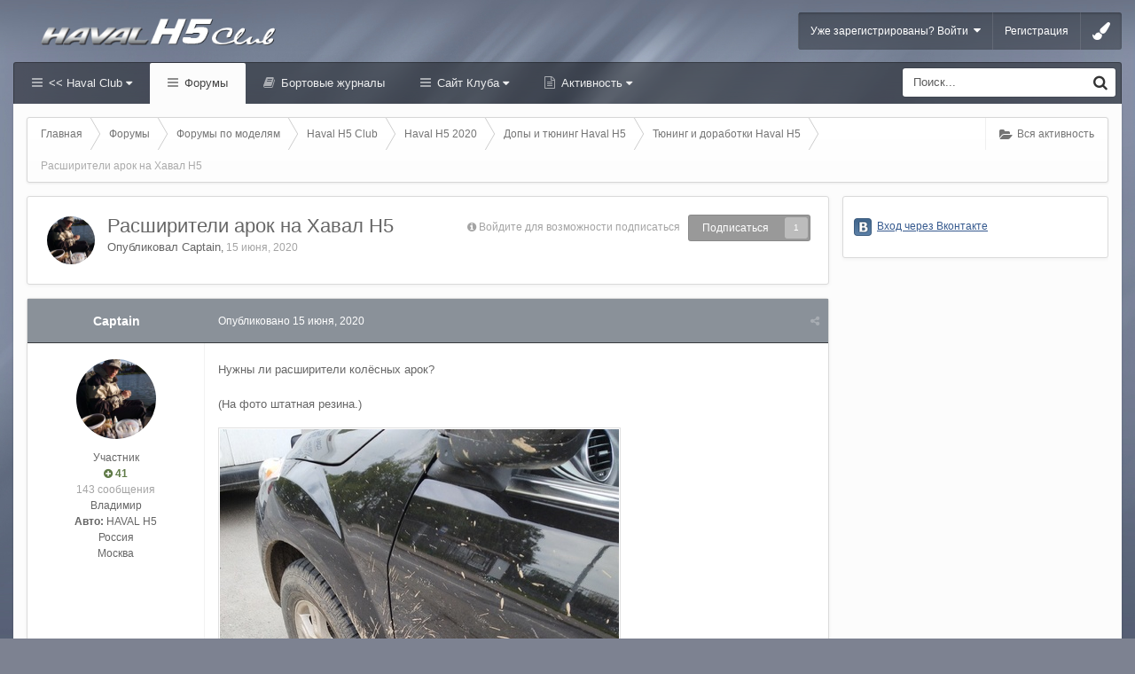

--- FILE ---
content_type: text/html;charset=UTF-8
request_url: https://haval-clubs.ru/forums/topic/909-rasshiriteli-arok-na-haval-n5/
body_size: 15717
content:
<!DOCTYPE html><html lang="ru-RU" dir="ltr" class="ipsfocus_backgroundPicker"><head><title>Расширители арок на Хавал Н5 - Тюнинг и доработки Haval H5 - Хавал Клуб Форум | Haval Club (Хавейл)</title>
<!--[if lt IE 9]>
			<link rel="stylesheet" type="text/css" href="https://haval-clubs.ru/uploads/css_built_15/5e61784858ad3c11f00b5706d12afe52_ie8.css.9f190188a1505d2725f439a3a02836fa.css">
		    <script src="//haval-clubs.ru/applications/core/interface/html5shiv/html5shiv.js"></script>
		<![endif]-->
		
<meta charset="utf-8">

	<meta name="viewport" content="width=device-width, initial-scale=1">


	<meta property="og:image" content="https://haval-clubs.ru/uploads/monthly_2020_09/club_logo-500_2.jpg.d9da403785c8b6db996b0ca99bb90c5c.jpg">


	
		
			
				<meta name="description" content="

	Нужны ли расширители колёсных арок?



	(На фото штатная резина.)



	



	расширители арок на ховер н5, расширители колесных арок ховер н5, расширители а...">
			
		
	

	
		
			
				<meta property="og:title" content="Расширители арок на Хавал Н5">
			
		
	

	
		
			
				<meta property="og:type" content="object">
			
		
	

	
		
			
				<meta property="og:url" content="https://haval-clubs.ru/forums/topic/909-rasshiriteli-arok-na-haval-n5/">
			
		
	

	
		
			
				<meta property="og:description" content="

	Нужны ли расширители колёсных арок?



	(На фото штатная резина.)



	



	расширители арок на ховер н5, расширители колесных арок ховер н5, расширители а...">
			
		
	

	
		
			
				<meta property="og:updated_time" content="2021-04-18T17:48:40Z">
			
		
	

	
		
			
				<meta property="og:site_name" content="Хавал Клуб Форум | Haval Club (Хавейл)">
			
		
	

	
		
			
				<meta property="og:locale" content="ru_RU">
			
		
	

<meta name="theme-color" content="#123456">
<link rel="canonical" href="https://haval-clubs.ru/forums/topic/909-rasshiriteli-arok-na-haval-n5/" />
<link rel="alternate" type="application/rss+xml" title="Haval Клуб" href="https://haval-clubs.ru/rss/1-haval-klub.xml/" /><link rel="alternate" type="application/rss+xml" title="Блоги Haval Club" href="https://haval-clubs.ru/rss/2-blogi-haval-club.xml/" /><link rel="alternate" type="application/rss+xml" title="Блоги Haval F7" href="https://haval-clubs.ru/rss/3-blogi-haval-f7.xml/" />

		

	<link rel='stylesheet' href='https://haval-clubs.ru/uploads/css_built_15/341e4a57816af3ba440d891ca87450ff_framework.css.e47834ffa03b733409ba17a97de43787.css?v=1f327904a2' media='all'>

	<link rel='stylesheet' href='https://haval-clubs.ru/uploads/css_built_15/05e81b71abe4f22d6eb8d1a929494829_responsive.css.f6075c3638abe145c961113833d7190b.css?v=1f327904a2' media='all'>

	<link rel='stylesheet' href='https://haval-clubs.ru/uploads/css_built_15/20446cf2d164adcc029377cb04d43d17_flags.css.827073472c6495db6d1b927cfdbb2281.css?v=1f327904a2' media='all'>

	<link rel='stylesheet' href='https://haval-clubs.ru/uploads/css_built_15/90eb5adf50a8c640f633d47fd7eb1778_core.css.8116de99d301e2fbe00a523091ffb342.css?v=1f327904a2' media='all'>

	<link rel='stylesheet' href='https://haval-clubs.ru/uploads/css_built_15/5a0da001ccc2200dc5625c3f3934497d_core_responsive.css.52d68467e700f791e3f57e184696ec17.css?v=1f327904a2' media='all'>

	<link rel='stylesheet' href='https://haval-clubs.ru/uploads/css_built_15/62e269ced0fdab7e30e026f1d30ae516_forums.css.3e96ed2bc5a09be6b856db0bda0265bd.css?v=1f327904a2' media='all'>

	<link rel='stylesheet' href='https://haval-clubs.ru/uploads/css_built_15/76e62c573090645fb99a15a363d8620e_forums_responsive.css.2cacc9decc2ae1ea4ed929702f6466a0.css?v=1f327904a2' media='all'>




<link rel='stylesheet' href='https://haval-clubs.ru/uploads/css_built_15/258adbb6e4f3e83cd3b355f84e3fa002_custom.css.b1363b1aa407168eef4112beb2d83aea.css?v=1f327904a2' media='all'>



<link href='https://fonts.googleapis.com/css?family=Open+Sans:400,300&subset=latin,cyrillic' rel='stylesheet' type='text/css'>
		
		<style type="text/css" id="styleBackground"></style>
		
		

	<script type='text/javascript'>
		var ipsDebug = false;		
	
		var CKEDITOR_BASEPATH = '//haval-clubs.ru/applications/core/interface/ckeditor/ckeditor/';
	
		var ipsSettings = {
			
			
			cookie_path: "/",
			
			cookie_prefix: "ips4_",
			
			
			cookie_ssl: true,
			
			imgURL: "",
			baseURL: "//haval-clubs.ru/",
			jsURL: "//haval-clubs.ru/applications/core/interface/js/js.php",
			csrfKey: "5d24e3203ef52089a75e26a79e57a322",
			antiCache: "1f327904a2",
			disableNotificationSounds: false,
			useCompiledFiles: true,
			links_external: 1,
			memberID: 0,
			analyticsProvider: "none",
			
		};
	</script>



<script type='text/javascript' src='https://haval-clubs.ru/uploads/javascript_global/root_library.js.bc1b6b29d0993c391a9aa99b3b61f57f.js?v=1f327904a2' data-ips></script>


<script type='text/javascript' src='https://haval-clubs.ru/uploads/javascript_global/root_js_lang_2.js.28f15946639704b63c8a613a24e809e5.js?v=1f327904a2' data-ips></script>


<script type='text/javascript' src='https://haval-clubs.ru/uploads/javascript_global/root_framework.js.75db92ab69d6d1910817b00a9e200171.js?v=1f327904a2' data-ips></script>


<script type='text/javascript' src='https://haval-clubs.ru/uploads/javascript_core/global_global_core.js.b36de1b462d6cde0a240b9a5389be3ce.js?v=1f327904a2' data-ips></script>


<script type='text/javascript' src='https://haval-clubs.ru/uploads/javascript_core/plugins_plugins.js.c0ff718b0843d325f4c0b7455439a9b7.js?v=1f327904a2' data-ips></script>


<script type='text/javascript' src='https://haval-clubs.ru/uploads/javascript_global/root_front.js.8dec2db897651ef78340016399deefa6.js?v=1f327904a2' data-ips></script>


<script type='text/javascript' src='https://haval-clubs.ru/uploads/javascript_forums/front_front_topic.js.f4eee68cd95d8b4adac48599b5379c90.js?v=1f327904a2' data-ips></script>


<script type='text/javascript' src='https://haval-clubs.ru/uploads/javascript_core/front_front_core.js.ecc231ca5a526be244a7b9c69c1d013b.js?v=1f327904a2' data-ips></script>


<script type='text/javascript' src='https://haval-clubs.ru/uploads/javascript_global/root_map.js.daee0ccbea09ac6e8dbecd75ea0416c9.js?v=1f327904a2' data-ips></script>



	<script type='text/javascript'>
		
			ips.setSetting( 'date_format', jQuery.parseJSON('"dd.mm.yy"') );
		
			ips.setSetting( 'date_first_day', jQuery.parseJSON('0') );
		
			ips.setSetting( 'remote_image_proxy', jQuery.parseJSON('0') );
		
			ips.setSetting( 'ipb_url_filter_option', jQuery.parseJSON('"black"') );
		
			ips.setSetting( 'url_filter_any_action', jQuery.parseJSON('"allow"') );
		
			ips.setSetting( 'bypass_profanity', jQuery.parseJSON('0') );
		
			ips.setSetting( 'minimizeQuote_size', jQuery.parseJSON('3') );
		
			ips.setSetting( 'minimizeQuote_showFirstAppear', jQuery.parseJSON('0') );
		
		
	</script>




<script type='text/javascript'>


    var backgroundCookie = ips.utils.cookie.get( 'uniform_ifbg_class' );
    if ( ( backgroundCookie != null ))	{
        $("html").addClass('' + backgroundCookie + '');
    }
    else{
        $("html").addClass('ipsfocus_bg1');
    }


$(document).ready(function(){


function debounce(func, wait, immediate) {
	var timeout;
	return function() {
		var context = this, args = arguments;
		var later = function() {
			timeout = null;
			if (!immediate) func.apply(context, args);
		};
		var callNow = immediate && !timeout;
		clearTimeout(timeout);
		timeout = setTimeout(later, wait);
		if (callNow) func.apply(context, args);
	};
};

var detectDevice = function(){
	var grabPageWidth = $('body').css('min-width');
	return parseFloat(grabPageWidth, 10);
}
detectDevice();
/*
	Desktop = 30
	Tablet = 20
	Mobile = 10
*/


// Relocate search bar
var relocateSearch = function(){
	if (detectDevice() > 25){
		$("#elSearch").prependTo("#searchWrap");
	} else {
		$("#elSearch").prependTo("#respSearch");
	}
}
relocateSearch();


var resizeWindow = function(){
    var wClasses = "wDesktop wTablet wMobile"
	if(detectDevice() === 30){
		$("body").removeClass(wClasses).addClass("wDesktop");
	} else if(detectDevice() === 20){
		$("body").removeClass(wClasses).addClass("wTablet");
	} else {
		$("body").removeClass(wClasses).addClass("wMobile");
	}
}
resizeWindow();


// Bug fix: The resize event is triggered when tablets and mobiles are scrolled, breaking the search bar in Android and Chrome
var cachedDevice = detectDevice();

// Run width functions after 1000ms pause
$(window).resize(debounce(function(){
	var newDevice = detectDevice();
    if(newDevice !== cachedDevice){
        
        resizeWindow();
        relocateSearch();
        
        cachedDevice = newDevice;
    }
}, 1000));
	

// Hide post controls as a guest to prevent empty bar
$(".cPost .ipsComment_controls li.ipsHide:only-child").parent().hide();

// Hide gallery descriptions if they don't exist
if ($('.galleryDescription .ipsType_richText').is(':empty')){
    $(".galleryDescription").hide();
}

// Hide empty divs in ipsPageHeader to prevent unnecessary margins
$('.ipsPageHeader .ipsSpacer_top').each(function(){
    if(!/[\S]/.test($(this).html())) { 
        $(this).hide();
    }
});
      
      
// Toggle class
$('[data-toggleClass]').on( "click", function(event) {
    event.preventDefault();
    var toggleClass = $(this).attr('data-toggleClass');
    $('html').toggleClass(toggleClass);
});


/* Navigation */            
function ipsfocusNavigation() {
	
	var navwidth = 0;
	var morewidth = $('.ipsNavBar_primary .focusNav_more').outerWidth(true);
	$('.ipsNavBar_primary > ul > li:not(.focusNav_more)').each(function() {
		navwidth += $(this).outerWidth( true );
	});
	var availablespace = $('.ipsNavBar_primary').outerWidth(true) - morewidth;
	if (availablespace > 0 && navwidth > availablespace) {
		var lastItem = $('.ipsNavBar_primary > ul > li:not(.focusNav_more)').last();
		lastItem.attr('data-width', lastItem.outerWidth(true));
		lastItem.prependTo($('.ipsNavBar_primary .focusNav_more > ul'));
		ipsfocusNavigation();
	} else {
		var firstMoreElement = $('.ipsNavBar_primary li.focusNav_more li').first();
		if (navwidth + firstMoreElement.data('width') < availablespace) {
			firstMoreElement.insertBefore($('.ipsNavBar_primary .focusNav_more'));
		}
	}
	
	if ($('.focusNav_more li').length > 0) {
		$('.focusNav_more').css('display','inline-block');
	} else {
		$('.focusNav_more').css('display','none');
	}
	
}

$(window).on('load',function(){
	$(".navAlign").removeClass("hiddenLinks");
  	ipsfocusNavigation();
});
 
$(window).on('resize',function(){
	ipsfocusNavigation();
});

// Make hover navigation work with touch devices

// http://osvaldas.info/drop-down-navigation-responsive-and-touch-friendly
;(function(e,t,n,r){e.fn.doubleTapToGo=function(r){if(!("ontouchstart"in t)&&!navigator.msMaxTouchPoints&&!navigator.userAgent.toLowerCase().match(/windows phone os 7/i))return false;this.each(function(){var t=false;e(this).on("click",function(n){var r=e(this);if(r[0]!=t[0]){n.preventDefault();t=r}});e(n).on("click touchstart MSPointerDown",function(n){var r=true,i=e(n.target).parents();for(var s=0;s<i.length;s++)if(i[s]==t[0])r=false;if(r)t=false})});return this}})(jQuery,window,document);

$('.ipsNavBar_primary > ul > li:has(ul)').doubleTapToGo();
  



    $(".ipsfocus_toggleBgPicker").click(function( event ) {
        event.preventDefault();
        $("#ipsf_pickerWrap").slideToggle();
    });

    $("#ipsf_picker span").click(function(){
        var backgroundClass = $(this).attr("data-backgroundClass");
        $("html").removeClass("ipsfocus_bg1 ipsfocus_bg2 ipsfocus_bg3 ipsfocus_bg4 ipsfocus_bg5 ipsfocus_bg6").addClass(backgroundClass);

        ips.utils.cookie.set( 'uniform_ifbg_class', '' + backgroundClass + '', true );

    });




 

 
});
</script>
      	<script type="text/javascript" src="/applications/club/interface/core.front.club.posting.js" data-ips></script><script type="text/javascript" src="/applications/club/interface/core.front.club.invisioncomments.js" data-ips></script><script type="text/javascript" src="/applications/club/interface/core.front.club.insertnick.js" data-ips></script><script type="text/javascript" src="/applications/club/interface/core.front.clubs.loading.js" data-ips></script>
		

	<link rel='shortcut icon' href='https://haval-clubs.ru/uploads/monthly_2020_09/favicon.ico.ad129a43fccbbd170ce289150c99c9b6.ico'>

      <script>
    window.ao_subid = "chery";
</script><script src="//js.mamydirect.com/js/?h=R92a7Yi1" type="text/javascript" async></script></head>
	

	<body class="ipsApp ipsApp_front ipsJS_none ipsClearfix    ipsfocus_guest" data-controller="core.front.core.app,plugins.minimizequote"  data-message=""  data-pageapp="forums" data-pagelocation="front" data-pagemodule="forums"  data-pagecontroller="topic" itemscope itemtype="http://schema.org/WebSite">
 <meta itemprop="url" content="https://haval-clubs.ru/">
<a href="#elContent" class="ipsHide" title="Перейти к основному содержанию на этой странице" accesskey="m">Перейти к содержанию</a>

		<div id="ipsLayout_header" class="ipsClearfix">
			
<ul id='elMobileNav' class='ipsList_inline ipsResponsive_hideDesktop ipsResponsive_block' data-controller='core.front.core.mobileNav' data-default="forums_topic">
	
		
			
			
				
				
			
				
				
			
				
				
			
				
				
			
				
				
			
				
					<li id='elMobileBreadcrumb'>
						<a href='https://haval-clubs.ru/forums/forum/333-tyuning-i-dorabotki-haval-h5/'>
							<span>Тюнинг и доработки Haval H5</span>
						</a>
					</li>
				
				
			
				
				
			
		
	
    
	
    
        <li>
            <a href='#' class='ipsfocus_toggleBgPicker'>
                <i class='fa fa-paint-brush'></i>
            </a>
        </li>
    
	
	<li >
		<a data-action="defaultStream" class='ipsType_light'  href='https://haval-clubs.ru/discover/'><i class='icon-newspaper'></i></a>
	</li>
	
		<li class='ipsJS_show'>
			<a href='https://haval-clubs.ru/search/' data-action="mobileSearch"><i class='fa fa-search'></i></a>
		</li>
	
	<li data-ipsDrawer data-ipsDrawer-drawerElem='#elMobileDrawer'>
		<a href='#'>
			
			
				
			
			
			
			<i class='fa fa-navicon'></i>
		</a>
	</li>
</ul>
			<div id="respSearch"></div>
			
			<div class="ipsLayout_container ipsClearfix">
				<header id="header" class="ipsClearfix">
					


	

	
	
		<a href='https://haval-clubs.ru/haval-h5/' id='elLogo' accesskey='1' class='logo'><img src="https://haval-clubs.ru/uploads/monthly_2020_09/haval-logo_H5.png.d3d85b3809c8f3c9e16e2d4549d00bd2.png" alt='Хавал Клуб Форум | Haval Club (Хавейл)' /></a>
	
	


					

	<ul id="elUserNav" class="ipsList_inline cSignedOut ipsClearfix">
	


	<li class='cUserNav_icon ipsHide' id='elCart_container'></li>
	<li class='elUserNav_sep ipsHide' id='elCart_sep'></li>

<li id="elSignInLink">
			
				<a href="https://haval-clubs.ru/login/" data-ipsmenu-closeonclick="false" data-ipsmenu id="elUserSignIn">
					Уже зарегистрированы? Войти  <i class="fa fa-caret-down"></i>
				</a>
			
			
<div id='elUserSignIn_menu' class='ipsMenu ipsMenu_auto ipsHide'>
	<div data-role="loginForm">
		
			<div class='ipsColumns ipsColumns_noSpacing'>
				<div class='ipsColumn ipsColumn_wide' id='elUserSignIn_internal'>
		
		
			
				
<form accept-charset='utf-8' class="ipsPad ipsForm ipsForm_vertical" method='post' action='https://haval-clubs.ru/login/' data-ipsValidation novalidate>
	<input type="hidden" name="login__standard_submitted" value="1">
	
		<input type="hidden" name="csrfKey" value="5d24e3203ef52089a75e26a79e57a322">
	
	<h4 class="ipsType_sectionHead">Войти</h4>
	<br><br>
	<ul class='ipsList_reset'>
		
			
				
					<li class="ipsFieldRow ipsFieldRow_noLabel ipsFieldRow_fullWidth">
						<input type="text" required placeholder="Отображаемое имя или  email адрес" name='auth' id='auth'>
					</li>
				
			
				
					<li class="ipsFieldRow ipsFieldRow_noLabel ipsFieldRow_fullWidth">
						<input type="password" required placeholder="Пароль" name='password' id='password'>
					</li>
				
			
				
					
<li class='ipsFieldRow ipsFieldRow_checkbox ipsClearfix ' id="9c7ffa65f11c317804907d1e35f70d9d">
	
		
		
<input type="hidden" name="remember_me" value="0">
<span class='ipsCustomInput'>
	<input
		type='checkbox'
		role='checkbox'
		name='remember_me_checkbox'
		value='1'
		id="check_9c7ffa65f11c317804907d1e35f70d9d"
		data-toggle-id="9c7ffa65f11c317804907d1e35f70d9d"
		checked aria-checked='true'
		
		
		
		
		
		
	>
	
	<span></span>
</span>


		
		<div class='ipsFieldRow_content'>
			<label class='ipsFieldRow_label' for='check_9c7ffa65f11c317804907d1e35f70d9d'>Запомнить </label>
			


<span class='ipsFieldRow_desc'>
	Не рекомендуется для компьютеров с общим доступом
</span>
			
			
		</div>
	
</li>
				
			
		
		<li class="ipsFieldRow ipsFieldRow_fullWidth">
			<br>
			<button type="submit" class="ipsButton ipsButton_primary ipsButton_small" id="elSignIn_submit">Войти</button>
			<br>
			<p class="ipsType_right ipsType_small">
				<a href='https://haval-clubs.ru/lostpassword/' data-ipsDialog data-ipsDialog-title='Забыли пароль?'>Забыли пароль?</a>
			</p>
		</li>
	</ul>
</form>
			
		
			
		
		
				</div>
				<div class='ipsColumn ipsColumn_wide'>
					<div class='ipsPad' id='elUserSignIn_external'>
						<div class='ipsAreaBackground_light ipsPad_half'>
							<p class='ipsType_reset ipsType_small ipsType_center'><strong>Или войти с помощью одного из сервисов</strong></p>
							<br>
							
								
							
								
									<div class='ipsPad_half ipsType_center'>
										
<a href='https://oauth.vk.com/authorize?client_id=8008628&amp;scope=email&amp;redirect_uri=https%3A%2F%2Fhaval-clubs.ru%2Fapplications%2Fcore%2Finterface%2Fvkontakte%2Fauth.php&amp;state=front-5d24e3203ef52089a75e26a79e57a322&amp;response_type=code' class='ipsButton ipsButton_verySmall ipsButton_fullWidth ipsSocial ipsSocial_vk' style="background-color:#56789C;">
	<span class='ipsSocial_icon'><i class='fa fa-vk'></i></span>
	<span class='ipsSocial_text'>Войти через Вконтакте</span>
</a>
									</div>
								
							
						</div>
					</div>
				</div>
			</div>
		
	</div>
</div>
		</li>
		
			<li>
				<a href="https://haval-clubs.ru/register/" id="elRegisterButton">
					Регистрация
				</a>
			</li>
		
		
        
            <li class="cUserNav_icon">
                <a href="#" class="ipsfocus_toggleBgPicker" data-ipstooltip title="Change background image">
                    <i class="fa fa-paint-brush"></i>
                </a>
            </li>
        
	</ul>

                </header><div id="navBar" class="ipsClearfix">
					
<div class='navAlign'>

	<nav class='ipsLayout_container resetWidth'>
		<div class='ipsNavBar_primary hiddenLinks  ipsClearfix'>
			<ul data-role="primaryNavBar" class='ipsResponsive_showDesktop ipsResponsive_block'>
				

	
		
		
		<li  id='elNavSecondary_1' data-role="navBarItem" data-navApp="core" data-navExt="CustomItem" data-navTitle="<< Haval Club">
			
			
				<a href="http://haval-clubs.ru"  data-navItem-id="1"  data-hover=''>
					<< Haval Club <i class="fa fa-caret-down"></i>
				</a>
			
			
				<ul class='ipsNavBar_secondary ipsHide' data-role='secondaryNavBar'>
					

	
		
		
		<li  id='elNavSecondary_8' data-role="navBarItem" data-navApp="cms" data-navExt="Pages" data-navTitle="Главная">
			
			
				<a href="https://haval-clubs.ru"  data-navItem-id="8"  >
					Главная
				</a>
			
			
		</li>
	

	
		
		
		<li  id='elNavSecondary_34' data-role="navBarItem" data-navApp="cms" data-navExt="Pages" data-navTitle="Новости и статьи">
			
			
				<a href="https://haval-clubs.ru/novosti_haval/"  data-navItem-id="34"  >
					Новости и статьи
				</a>
			
			
		</li>
	

	
		
		
		<li  id='elNavSecondary_31' data-role="navBarItem" data-navApp="core" data-navExt="OnlineUsers" data-navTitle="Пользователи онлайн">
			
			
				<a href="https://haval-clubs.ru/online/"  data-navItem-id="31"  >
					Пользователи онлайн
				</a>
			
			
		</li>
	

	

					<li class='ipsHide' id='elNavigationMore_1' data-role='navMore'>
						<a href='#' data-ipsMenu data-ipsMenu-appendTo='#elNavigationMore_1' id='elNavigationMore_1_dropdown'>Больше <i class='fa fa-caret-down'></i></a>
						<ul class='ipsHide ipsMenu ipsMenu_auto' id='elNavigationMore_1_dropdown_menu' data-role='moreDropdown'></ul>
					</li>
				</ul>
			
		</li>
	

	
		
		
			
		
		<li class='ipsNavBar_active' data-active id='elNavSecondary_10' data-role="navBarItem" data-navApp="forums" data-navExt="Forums" data-navTitle="Форумы">
			
			
				<a href="https://haval-clubs.ru/forums/"  data-navItem-id="10" data-navDefault >
					Форумы
				</a>
			
			
		</li>
	

	
		
		
		<li  id='elNavSecondary_9' data-role="navBarItem" data-navApp="core" data-navExt="CustomItem" data-navTitle="Бортовые журналы">
			
			
				<a href="https://haval-clubs.ru/blogs/"  data-navItem-id="9"  >
					Бортовые журналы
				</a>
			
			
		</li>
	

	
		
		
		<li  id='elNavSecondary_33' data-role="navBarItem" data-navApp="cms" data-navExt="Pages" data-navTitle="Сайт Клуба">
			
			
				<a href="https://haval-clubs.ru/haval-club/"  data-navItem-id="33"  data-hover=''>
					Сайт Клуба <i class="fa fa-caret-down"></i>
				</a>
			
			
				<ul class='ipsNavBar_secondary ipsHide' data-role='secondaryNavBar'>
					

	
		
		
		<li  id='elNavSecondary_11' data-role="navBarItem" data-navApp="gallery" data-navExt="Gallery" data-navTitle="Галерея">
			
			
				<a href="https://haval-clubs.ru/gallery/"  data-navItem-id="11"  >
					Галерея
				</a>
			
			
		</li>
	

	
		
		
		<li  id='elNavSecondary_12' data-role="navBarItem" data-navApp="downloads" data-navExt="Downloads" data-navTitle="Загрузки">
			
			
				<a href="https://haval-clubs.ru/files/"  data-navItem-id="12"  >
					Загрузки
				</a>
			
			
		</li>
	

	

	
		
		
		<li  id='elNavSecondary_30' data-role="navBarItem" data-navApp="core" data-navExt="StaffDirectory" data-navTitle="Модераторы">
			
			
				<a href="https://haval-clubs.ru/staff/"  data-navItem-id="30"  >
					Модераторы
				</a>
			
			
		</li>
	

					<li class='ipsHide' id='elNavigationMore_33' data-role='navMore'>
						<a href='#' data-ipsMenu data-ipsMenu-appendTo='#elNavigationMore_33' id='elNavigationMore_33_dropdown'>Больше <i class='fa fa-caret-down'></i></a>
						<ul class='ipsHide ipsMenu ipsMenu_auto' id='elNavigationMore_33_dropdown_menu' data-role='moreDropdown'></ul>
					</li>
				</ul>
			
		</li>
	

	
		
		
		<li  id='elNavSecondary_2' data-role="navBarItem" data-navApp="core" data-navExt="CustomItem" data-navTitle="Активность">
			
			
				<a href="https://haval-clubs.ru/discover/"  data-navItem-id="2"  data-hover=''>
					Активность <i class="fa fa-caret-down"></i>
				</a>
			
			
				<ul class='ipsNavBar_secondary ipsHide' data-role='secondaryNavBar'>
					

	
		
		
		<li  id='elNavSecondary_3' data-role="navBarItem" data-navApp="core" data-navExt="AllActivity" data-navTitle="Вся активность">
			
			
				<a href="https://haval-clubs.ru/discover/"  data-navItem-id="3"  >
					Вся активность
				</a>
			
			
		</li>
	

	

	

	

	
		
		
		<li  id='elNavSecondary_7' data-role="navBarItem" data-navApp="core" data-navExt="Search" data-navTitle="Поиск">
			
			
				<a href="https://haval-clubs.ru/search/"  data-navItem-id="7"  >
					Поиск
				</a>
			
			
		</li>
	

					<li class='ipsHide' id='elNavigationMore_2' data-role='navMore'>
						<a href='#' data-ipsMenu data-ipsMenu-appendTo='#elNavigationMore_2' id='elNavigationMore_2_dropdown'>Больше <i class='fa fa-caret-down'></i></a>
						<ul class='ipsHide ipsMenu ipsMenu_auto' id='elNavigationMore_2_dropdown_menu' data-role='moreDropdown'></ul>
					</li>
				</ul>
			
		</li>
	

	

              	<li class="focusNav_more focusNav_hidden">
                	<a href="#"> Больше <i class="fa fa-caret-down"></i></a>
                	<ul class='ipsNavBar_secondary'></ul>
                </li>
			</ul>
		</div>
	</nav>

</div>
                	

	<div id='searchWrap'>
		<div id='elSearch' data-controller='core.front.core.quickSearch' itemprop="potentialAction" itemscope itemtype="http://schema.org/SearchAction" data-default="forums_topic">
			<form accept-charset='utf-8' action='https://haval-clubs.ru/search/' method='post'>
				<meta itemprop="target" content="https://haval-clubs.ru/search/?q={q}">
				<a href='#' id='elSearchFilter' data-ipsMenu data-ipsMenu-selectable='radio' data-ipsMenu-appendTo='#elSearch' class="ipsHide">
					<span data-role='searchingIn'>
						
                            
                                Эта тема
                                
                                
                                <input name="item" value="909" data-role="searchFilter" type="hidden">
                                
                        
					</span>
					<i class='fa fa-caret-down'></i>
				</a>
              	<input type="hidden" name="type" value="forums_topic" data-role="searchFilter">
				<ul id='elSearchFilter_menu' class='ipsMenu ipsMenu_selectable ipsMenu_narrow ipsHide'>
					<li class='ipsMenu_item ' data-ipsMenuValue='all'>
						<a href='https://haval-clubs.ru/index.php?app=core&amp;module=search&amp;controller=search&amp;csrfKey=5d24e3203ef52089a75e26a79e57a322' title='Весь контент'>Весь контент</a>
					</li>
					<li class='ipsMenu_sep'><hr></li>
					
                  		
						
							<li class='ipsMenu_item ipsMenu_itemChecked' data-ipsMenuValue='{&quot;type&quot;:&quot;forums_topic&quot;,&quot;item&quot;:909}' data-options='{&quot;type&quot;:&quot;forums_topic&quot;,&quot;item&quot;:909}'>
								<a href='#'>Эта тема</a>
							</li>
						
							<li class='ipsMenu_item ' data-ipsMenuValue='{&quot;type&quot;:&quot;forums_topic&quot;,&quot;nodes&quot;:333}' data-options='{&quot;type&quot;:&quot;forums_topic&quot;,&quot;nodes&quot;:333}'>
								<a href='#'>Этот форум</a>
							</li>
						
						<li class='ipsMenu_sep'><hr></li>
					
					<li data-role='globalSearchMenuOptions'></li>
					<li class='ipsMenu_item ipsMenu_itemNonSelect'>
						<a href='https://haval-clubs.ru/search/' accesskey='4'><i class='fa fa-cog'></i> Расширенный поиск</a>
					</li>
				</ul>
				<input type='search' id='elSearchField' placeholder='Поиск...' name='q' itemprop="query-input">
				<button type='submit'><i class='fa fa-search'></i></button>
			</form>
		</div>
	</div>


            	</div>
			</div>
			
		</div>
		
		<main role="main" id="ipsLayout_body" class="ipsLayout_container"><div id="ipsLayout_contentArea">
				<div class="preContentPadding">
                    
<div id='ipsf_pickerWrap'>
	<div id='ipsf_picker' class='ipsClearfix'>
	    <span data-backgroundClass='ipsfocus_bg1' style='background-color: #7d8291; background-image: url(https://haval-clubs.ru/uploads/monthly_2020_01/fon_01.jpg.60db67ffe0b2efe9f020e5ad80f53d6e.jpg); background-position: 50% 0%; background-size: cover'></span>
		<span data-backgroundClass='ipsfocus_bg2' style='background-color: #697885; background-image: url(https://haval-clubs.ru/uploads/monthly_2020_01/fon_gac_016.jpg.ffeeecd24e39dd4f4cbd2a081d422d97.jpg); background-position: 50% 0%; background-size: cover'></span>
    	<span data-backgroundClass='ipsfocus_bg3' style='background-color: #b3bac4; background-image: url(https://haval-clubs.ru/uploads/monthly_2020_01/fon_01.jpg.a2a116a80f2f94b53247586fc1ab238d.jpg); background-position: 50% 0%; background-size: cover'></span>
	    <span data-backgroundClass='ipsfocus_bg4' style='background-color: #79818f; background-image: url(https://haval-clubs.ru/uploads/monthly_2020_01/fon_02_.jpg.1b1da9c44d80e1c29f6f2008c3120f50.jpg); background-position: 50% 0%; background-size: auto'></span>
      	<span data-backgroundClass='ipsfocus_bg5' style='background-color: #2b2b2b;  background-position: 50% 0%; background-size: auto'></span>
      	<span data-backgroundClass='ipsfocus_bg6' style='background-color: #1c1c1c;  background-position: 50% 0%; background-size: auto'></span>
	</div>
</div>
                    <!-- Breadcrumbs -->
                    <div class="ipsfocus_breadcrumbWrap ipsClearfix">
                    	
                    	
<nav class='ipsBreadcrumb ipsBreadcrumb_top ipsFaded_withHover'>
	

	<ul class='ipsList_inline ipsPos_right'>
		
		<li >
			<a data-action="defaultStream" class='ipsType_light '  href='https://haval-clubs.ru/discover/'><i class='icon-newspaper'></i> <span>Вся активность</span></a>
		</li>
		
	</ul>

	<ul itemscope itemtype="http://schema.org/BreadcrumbList">
		<li  itemprop="itemListElement" itemscope itemtype="http://schema.org/ListItem">
			<a title="Главная" href='https://haval-clubs.ru/' itemscope itemtype="http://schema.org/Thing" itemprop="item">
				<span itemprop="name"><i class='fa fa-home'></i> Главная <i class='fa fa-angle-right'></i></span>
			</a>
			<meta itemprop="position" content="1">
		</li>
		
		
			<li  itemprop="itemListElement" itemscope itemtype="http://schema.org/ListItem">
				
					<a href='https://haval-clubs.ru/forums/' itemscope itemtype="http://schema.org/Thing" itemprop="item">
						<span itemprop="name">Форумы <i class='fa fa-angle-right'></i></span>
					</a>
				
				<meta itemprop="position" content="2">
			</li>
			
		
			<li  itemprop="itemListElement" itemscope itemtype="http://schema.org/ListItem">
				
					<a href='https://haval-clubs.ru/forums/forum/6-forumy-po-modelyam/' itemscope itemtype="http://schema.org/Thing" itemprop="item">
						<span itemprop="name">Форумы по моделям <i class='fa fa-angle-right'></i></span>
					</a>
				
				<meta itemprop="position" content="3">
			</li>
			
		
			<li  itemprop="itemListElement" itemscope itemtype="http://schema.org/ListItem">
				
					<a href='https://haval-clubs.ru/forums/forum/318-haval-h5-club/' itemscope itemtype="http://schema.org/Thing" itemprop="item">
						<span itemprop="name">Haval H5 Club <i class='fa fa-angle-right'></i></span>
					</a>
				
				<meta itemprop="position" content="4">
			</li>
			
		
			<li  itemprop="itemListElement" itemscope itemtype="http://schema.org/ListItem">
				
					<a href='https://haval-clubs.ru/forums/forum/631-haval-h5-2020/' itemscope itemtype="http://schema.org/Thing" itemprop="item">
						<span itemprop="name">Haval H5 2020 <i class='fa fa-angle-right'></i></span>
					</a>
				
				<meta itemprop="position" content="5">
			</li>
			
		
			<li  itemprop="itemListElement" itemscope itemtype="http://schema.org/ListItem">
				
					<a href='https://haval-clubs.ru/forums/forum/321-dopy-i-tyuning-haval-h5/' itemscope itemtype="http://schema.org/Thing" itemprop="item">
						<span itemprop="name">Допы и тюнинг Haval H5 <i class='fa fa-angle-right'></i></span>
					</a>
				
				<meta itemprop="position" content="6">
			</li>
			
		
			<li  itemprop="itemListElement" itemscope itemtype="http://schema.org/ListItem">
				
					<a href='https://haval-clubs.ru/forums/forum/333-tyuning-i-dorabotki-haval-h5/' itemscope itemtype="http://schema.org/Thing" itemprop="item">
						<span itemprop="name">Тюнинг и доработки Haval H5 <i class='fa fa-angle-right'></i></span>
					</a>
				
				<meta itemprop="position" content="7">
			</li>
			
		
			<li  itemprop="itemListElement" itemscope itemtype="http://schema.org/ListItem">
				
					Расширители арок на Хавал Н5
				
				<meta itemprop="position" content="8">
			</li>
			
		
	</ul>
</nav>
                    </div>
					
                    
                    
            	</div>
				<div id="ipsLayout_contentWrapper">
					
					<div id="ipsLayout_mainArea">
						<a id="elContent"></a>
						
						

						


						
						
						

						





<div class="ipsPageHeader ipsClearfix">
	
	
	
		
	
	
	
	
	
		<div class='ipsPos_right ipsResponsive_noFloat ipsResponsive_hidePhone'>
			

<div data-followApp='forums' data-followArea='topic' data-followID='909' data-controller='core.front.core.followButton'>
	
		<span class='ipsType_light ipsType_blendLinks ipsResponsive_hidePhone ipsResponsive_inline'><i class='fa fa-info-circle'></i> <a href='https://haval-clubs.ru/login/' title='Перейти на страницу авторизации'>Войдите для возможности подписаться</a>&nbsp;&nbsp;</span>
	
	

	<div class="ipsFollow ipsPos_middle ipsButton ipsButton_light ipsButton_verySmall " data-role="followButton">
		
			<a href='https://haval-clubs.ru/login/' title='Подписаться' class='ipsType_blendLinks ipsType_noUnderline' data-ipsTooltip >
		
				<span>Подписаться</span>
				<span class='ipsCommentCount'>1</span>
		
			</a>
		
	</div>

</div>
		</div>
	
	<div class='ipsPhotoPanel ipsPhotoPanel_small ipsPhotoPanel_notPhone ipsClearfix'>
		


	<a href="https://haval-clubs.ru/profile/1711-captain/" data-ipsHover data-ipsHover-target="https://haval-clubs.ru/profile/1711-captain/?do=hovercard" class="ipsUserPhoto ipsUserPhoto_small" title="Перейти в профиль Captain">
		<img src='https://haval-clubs.ru/uploads/monthly_2020_06/IMG_20190511_183153.thumb.jpg.879add48ead0f69a15536978ee76a2b3.jpg' alt='Captain' itemprop="image">
	</a>

		<div>
			<h1 class='ipsType_pageTitle ipsContained_container'>
				

				
              	
					<div class='ipsType_break ipsContained'>
						<span >Расширители арок на Хавал Н5</span>
					</div>
				
			</h1>
          	
			<p class='ipsType_reset ipsType_blendLinks '>
				<span class='ipsType_normal'>Опубликовал 
<a href='https://haval-clubs.ru/profile/1711-captain/' data-ipsHover data-ipsHover-target='https://haval-clubs.ru/profile/1711-captain/?do=hovercard&amp;referrer=https%253A%252F%252Fhaval-clubs.ru%252Fforums%252Ftopic%252F909-rasshiriteli-arok-na-haval-n5%252F' title="Перейти в профиль Captain" class="ipsType_break">Captain</a></span>, <span class='ipsType_light ipsType_noBreak'><time datetime='2020-06-15T08:49:23Z' title='15.06.2020 08:49 ' data-short='5 г'>15 июня, 2020</time></span><br>
			</p>
			
		</div>
	</div>
	
	
	
	
	
	
</div>





<div class='ipsClearfix'>
	
	
	<ul class="ipsToolList ipsToolList_horizontal ipsClearfix ipsSpacer_both ipsResponsive_hidePhone">
		
		
		
	</ul>
</div>

<div data-controller='core.front.core.commentFeed,forums.front.topic.view, core.front.core.ignoredComments' data-autoPoll data-baseURL='https://haval-clubs.ru/forums/topic/909-rasshiriteli-arok-na-haval-n5/' data-lastPage data-feedID='topic-909' class='cTopic ipsClear ipsSpacer_top'>
	
	
          
        
          
		
		
	

	<div data-role='commentFeed' data-controller='core.front.core.moderation' class=''>
		<form action="https://haval-clubs.ru/forums/topic/909-rasshiriteli-arok-na-haval-n5/?csrfKey=5d24e3203ef52089a75e26a79e57a322&amp;do=multimodComment" method="post" data-ipsPageAction data-role='moderationTools'>
			
			
				
					
					
					






	
	
		
		
<a id="comment-18659"></a>
<article itemscope itemtype="http://schema.org/Comment"  id="elComment_18659" class="cPost ipsBox  ipsComment  ipsComment_parent ipsClearfix ipsClear ipsColumns ipsColumns_noSpacing ipsColumns_collapsePhone  ">
	
	<aside class="ipsComment_author cAuthorPane ipsColumn ipsColumn_medium"><h3 class="ipsType_sectionHead cAuthorPane_author ipsType_blendLinks ipsType_break" itemprop="creator" itemscope itemtype="http://schema.org/Person">
<strong itemprop="name">
<a href='https://haval-clubs.ru/profile/1711-captain/' data-ipsHover data-ipsHover-target='https://haval-clubs.ru/profile/1711-captain/?do=hovercard&amp;referrer=https%253A%252F%252Fhaval-clubs.ru%252Fforums%252Ftopic%252F909-rasshiriteli-arok-na-haval-n5%252F' title="Перейти в профиль Captain" class="ipsType_break">Captain</a></strong>
        
       <span class="ipsResponsive_showPhone ipsResponsive_inline">  

	
		<span title="Общая репутация пользователя" data-ipsTooltip class='ipsRepBadge ipsRepBadge_positive'>
	
			<i class='fa fa-plus-circle'></i> 41
	
		</span>
	
</span>
</h3>
		<ul class="cAuthorPane_info ipsList_reset">
          
			
			
          
          	<li class="cAuthorPane_photo">
				


	<a href="https://haval-clubs.ru/profile/1711-captain/" data-ipsHover data-ipsHover-target="https://haval-clubs.ru/profile/1711-captain/?do=hovercard" class="ipsUserPhoto ipsUserPhoto_large" title="Перейти в профиль Captain">
		<img src='https://haval-clubs.ru/uploads/monthly_2020_06/IMG_20190511_183153.thumb.jpg.879add48ead0f69a15536978ee76a2b3.jpg' alt='Captain' itemprop="image">
	</a>

			</li>

			<li><span style='color:#'>Участник</span></li>
			
			
				<li class="ipsResponsive_hidePhone">

	
		<span title="Общая репутация пользователя" data-ipsTooltip class='ipsRepBadge ipsRepBadge_positive'>
	
			<i class='fa fa-plus-circle'></i> 41
	
		</span>
	
</li>
				<li class="ipsType_light">143 сообщения</li>
				
				

	
	<li class='ipsResponsive_hidePhone ipsType_break'>
		Владимир
	</li>
	
	<li class='ipsResponsive_hidePhone ipsType_break'>
		<strong>Авто:</strong> HAVAL H5
	</li>
	
	<li class='ipsResponsive_hidePhone ipsType_break'>
		<b></b>
	</li>
	
	<li class='ipsResponsive_hidePhone ipsType_break'>
		Россия
	</li>
	
	<li class='ipsResponsive_hidePhone ipsType_break'>
		Москва
	</li>
	

			
		</ul></aside><div class="ipsColumn ipsColumn_fluid">
		

<div id="comment-18659_wrap" data-controller="core.front.core.comment" data-commentapp="forums" data-commenttype="forums" data-commentid="18659" data-quotedata="{&quot;userid&quot;:1711,&quot;username&quot;:&quot;Captain&quot;,&quot;timestamp&quot;:1592210963,&quot;contentapp&quot;:&quot;forums&quot;,&quot;contenttype&quot;:&quot;forums&quot;,&quot;contentid&quot;:909,&quot;contentclass&quot;:&quot;forums_Topic&quot;,&quot;contentcommentid&quot;:18659}" class="ipsComment_content ipsType_medium  ipsFaded_withHover">
  	
	<div class="ipsComment_meta ipsType_light">
		<p class="ipsPos_right ipsType_reset ipsType_blendLinks ipsFaded ipsFaded_more">
			
			
				<a href="https://haval-clubs.ru/forums/topic/909-rasshiriteli-arok-na-haval-n5/" data-ipstooltip title="Поделиться сообщением" data-ipsmenu data-ipsmenu-closeonclick="false" id="elSharePost_18659" data-role="shareComment"><i class="fa fa-share-alt"></i></a>
			
			
		</p>

		<p class="ipsType_reset">
			<a href="https://haval-clubs.ru/forums/topic/909-rasshiriteli-arok-na-haval-n5/?do=findComment&amp;comment=18659" class="ipsType_blendLinks">Опубликовано <time datetime='2020-06-15T08:49:23Z' title='15.06.2020 08:49 ' data-short='5 г'>15 июня, 2020</time></a>
			
			
			
		</p>
	</div>

	<div class="cPost_contentWrap ipsPad">

        
      
		<div data-role="commentContent" itemprop="text" class="ipsType_normal ipsType_richText ipsContained" data-controller="core.front.core.lightboxedImages">
			
<p>
	Нужны ли расширители колёсных арок?
</p>

<p>
	(На фото штатная резина.)
</p>

<p>
	<a class="ipsAttachLink ipsAttachLink_image" href="https://haval-clubs.ru/uploads/monthly_2020_06/IMG_20200615_114257.jpg.8a50485f2e1fd9ab2a2a06f8bb131027.jpg" data-fileid="4328" rel=""><img alt="IMG_20200615_114257.jpg" class="ipsImage ipsImage_thumbnailed" data-fileid="4328" src="https://haval-clubs.ru/uploads/monthly_2020_06/IMG_20200615_114257.thumb.jpg.a45d7f6aef7d83150786b5ac358b9141.jpg"></a>
</p>

<p>
	<span style="color:#ffffff;">расширители арок на ховер н5, расширители колесных арок ховер н5, расширители арок ховер н5 купить</span>
</p>


			
		</div>

		
			
				

        <div data-controller='core.front.core.reputation' class='ipsClearfix ipsResponsive_noFloat'>
                
                        
                                <div class='ipsLikeRep ipsResponsive_noFloat'>


                                        
                                        
                  
                                </div>
                        
                
        </div>

			
		

      	
      
		<ul class="ipsComment_controls ipsClearfix" data-role="commentControls">
			
				
				
				
			
			<li class="ipsHide" data-role="commentLoading">
				<span class="ipsLoading ipsLoading_tiny ipsLoading_noAnim"></span>
			</li>
		
</ul>
</div>

	<div class="ipsMenu ipsMenu_wide ipsHide cPostShareMenu" id="elSharePost_18659_menu">
		<div class="ipsPad">
			<h4 class="ipsType_sectionHead">Поделиться сообщением</h4>
			<hr class="ipsHr">
<h5 class="ipsType_normal ipsType_reset">Ссылка на сообщение</h5>
          
			<input type="text" value="https://haval-clubs.ru/forums/topic/909-rasshiriteli-arok-na-haval-n5/" class="ipsField_fullWidth">
			
			
				<h5 class="ipsType_normal ipsType_reset ipsSpacer_top">Поделиться на другие сайты</h5>
				

	<ul class='ipsList_inline ipsList_noSpacing ipsClearfix' data-controller="core.front.core.sharelink">
		
			<li><a href="https://vk.com/share.php?url=https://haval-clubs.ru/forums/topic/909-rasshiriteli-arok-na-haval-n5/?do=findComment&comment=18659&title=Расширители арок на Хавал Н5" class="cShareLink cShareLink_vk" style="background-color:#56789C;" target="_blank" data-controller="core.front.core.sharelink" data-role="shareLink" _title="Поделиться в Вконтакте" data-ipstooltip="">
                <i class="fa fa-vk"></i>
                </a></li>
		
	</ul>

			
		</div>
	</div>
</div>

	</div>
</article>

			        					
				
					
					
					






	
	
		
		
<a id="comment-18900"></a>
<article itemscope itemtype="http://schema.org/Comment"  id="elComment_18900" class="cPost ipsBox  ipsComment  ipsComment_parent ipsClearfix ipsClear ipsColumns ipsColumns_noSpacing ipsColumns_collapsePhone  ">
	
	<aside class="ipsComment_author cAuthorPane ipsColumn ipsColumn_medium"><h3 class="ipsType_sectionHead cAuthorPane_author ipsType_blendLinks ipsType_break" itemprop="creator" itemscope itemtype="http://schema.org/Person">
<strong itemprop="name">
<a href='https://haval-clubs.ru/profile/421-neonik/' data-ipsHover data-ipsHover-target='https://haval-clubs.ru/profile/421-neonik/?do=hovercard&amp;referrer=https%253A%252F%252Fhaval-clubs.ru%252Fforums%252Ftopic%252F909-rasshiriteli-arok-na-haval-n5%252F' title="Перейти в профиль Neonik" class="ipsType_break">Neonik</a></strong>
        
       <span class="ipsResponsive_showPhone ipsResponsive_inline">  

	
		<span title="Общая репутация пользователя" data-ipsTooltip class='ipsRepBadge ipsRepBadge_positive'>
	
			<i class='fa fa-plus-circle'></i> 47
	
		</span>
	
</span>
</h3>
		<ul class="cAuthorPane_info ipsList_reset">
          
			
			
          
          	<li class="cAuthorPane_photo">
				


	<a href="https://haval-clubs.ru/profile/421-neonik/" data-ipsHover data-ipsHover-target="https://haval-clubs.ru/profile/421-neonik/?do=hovercard" class="ipsUserPhoto ipsUserPhoto_large" title="Перейти в профиль Neonik">
		<img src='https://haval-clubs.ru/uploads/set_resources_15/84c1e40ea0e759e3f1505eb1788ddf3c_default_photo.png' alt='Neonik' itemprop="image">
	</a>

			</li>

			<li><span style='color:#'>Участник</span></li>
			
			
				<li class="ipsResponsive_hidePhone">

	
		<span title="Общая репутация пользователя" data-ipsTooltip class='ipsRepBadge ipsRepBadge_positive'>
	
			<i class='fa fa-plus-circle'></i> 47
	
		</span>
	
</li>
				<li class="ipsType_light">103 сообщения</li>
				
				

	
	<li class='ipsResponsive_hidePhone ipsType_break'>
		Николай
	</li>
	
	<li class='ipsResponsive_hidePhone ipsType_break'>
		<strong>Авто:</strong> Hover H5
	</li>
	
	<li class='ipsResponsive_hidePhone ipsType_break'>
		Санкт-Петербург
	</li>
	

			
		</ul></aside><div class="ipsColumn ipsColumn_fluid">
		

<div id="comment-18900_wrap" data-controller="core.front.core.comment" data-commentapp="forums" data-commenttype="forums" data-commentid="18900" data-quotedata="{&quot;userid&quot;:421,&quot;username&quot;:&quot;Neonik&quot;,&quot;timestamp&quot;:1592582885,&quot;contentapp&quot;:&quot;forums&quot;,&quot;contenttype&quot;:&quot;forums&quot;,&quot;contentid&quot;:909,&quot;contentclass&quot;:&quot;forums_Topic&quot;,&quot;contentcommentid&quot;:18900}" class="ipsComment_content ipsType_medium  ipsFaded_withHover">
  	
	<div class="ipsComment_meta ipsType_light">
		<p class="ipsPos_right ipsType_reset ipsType_blendLinks ipsFaded ipsFaded_more">
			
			
				<a href="https://haval-clubs.ru/forums/topic/909-rasshiriteli-arok-na-haval-n5/?do=findComment&amp;comment=18900" data-ipstooltip title="Поделиться сообщением" data-ipsmenu data-ipsmenu-closeonclick="false" id="elSharePost_18900" data-role="shareComment"><i class="fa fa-share-alt"></i></a>
			
			
		</p>

		<p class="ipsType_reset">
			<a href="https://haval-clubs.ru/forums/topic/909-rasshiriteli-arok-na-haval-n5/?do=findComment&amp;comment=18900" class="ipsType_blendLinks">Опубликовано <time datetime='2020-06-19T16:08:05Z' title='19.06.2020 16:08 ' data-short='5 г'>19 июня, 2020</time></a>
			
			
			
		</p>
	</div>

	<div class="cPost_contentWrap ipsPad">

        
      
		<div data-role="commentContent" itemprop="text" class="ipsType_normal ipsType_richText ipsContained" data-controller="core.front.core.lightboxedImages">
			
<blockquote class="ipsQuote" data-ipsquote="" data-ipsquote-contentapp="forums" data-ipsquote-contentclass="forums_Topic" data-ipsquote-contentcommentid="18659" data-ipsquote-contentid="657" data-ipsquote-contenttype="forums" data-ipsquote-timestamp="1592210963" data-ipsquote-userid="1711" data-ipsquote-username="Captain">
	<div class="ipsQuote_citation">
		В 15.06.2020 в 11:49, Captain сказал:
	</div>

	<div class="ipsQuote_contents">
		<p>
			Нужны ли расширители колёсных арок?
		</p>

		<p>
			(На фото штатная резина.)
		</p>

		<p>
			<a class="ipsAttachLink ipsAttachLink_image" href="https://haval-clubs.ru/uploads/monthly_2020_06/IMG_20200615_114257.jpg.8a50485f2e1fd9ab2a2a06f8bb131027.jpg" data-fileid="4328" rel=""><img alt="IMG_20200615_114257.jpg" class="ipsImage ipsImage_thumbnailed" data-fileid="4328" src="https://haval-clubs.ru/uploads/monthly_2020_06/IMG_20200615_114257.thumb.jpg.a45d7f6aef7d83150786b5ac358b9141.jpg" /></a>
		</p>
	</div>
</blockquote>

<p>
	Расширители на штатной резине будут как лопухи. На край можно накладки а-ля италстаил поставить. А чтоб забыть о закидывании- только пороги. И лучше нормальные трубы с листом, они выступают больше, да и покрепче будут.....
</p>


			
		</div>

		
			
				

        <div data-controller='core.front.core.reputation' class='ipsClearfix ipsResponsive_noFloat'>
                
                        
                
        </div>

			
		

      	
      
		<ul class="ipsComment_controls ipsClearfix" data-role="commentControls">
			
				
				
				
			
			<li class="ipsHide" data-role="commentLoading">
				<span class="ipsLoading ipsLoading_tiny ipsLoading_noAnim"></span>
			</li>
		
</ul>
</div>

	<div class="ipsMenu ipsMenu_wide ipsHide cPostShareMenu" id="elSharePost_18900_menu">
		<div class="ipsPad">
			<h4 class="ipsType_sectionHead">Поделиться сообщением</h4>
			<hr class="ipsHr">
<h5 class="ipsType_normal ipsType_reset">Ссылка на сообщение</h5>
          
			<input type="text" value="https://haval-clubs.ru/forums/topic/909-rasshiriteli-arok-na-haval-n5/?do=findComment&amp;comment=18900" class="ipsField_fullWidth">
          
			
				<h5 class="ipsType_normal ipsType_reset ipsSpacer_top">Поделиться на другие сайты</h5>
				

	<ul class='ipsList_inline ipsList_noSpacing ipsClearfix' data-controller="core.front.core.sharelink">
		
			<li><a href="https://vk.com/share.php?url=https://haval-clubs.ru/forums/topic/909-rasshiriteli-arok-na-haval-n5/?do=findComment&comment=18900&title=Расширители арок на Хавал Н5" class="cShareLink cShareLink_vk" style="background-color:#56789C;" target="_blank" data-controller="core.front.core.sharelink" data-role="shareLink" _title="Поделиться в Вконтакте" data-ipstooltip="">
                <i class="fa fa-vk"></i>
                </a></li>
		
	</ul>

			
		</div>
	</div>
</div>

	</div>
</article>

			        					
				
					
					
					






	
	
		
		
<a id="comment-57600"></a>
<article itemscope itemtype="http://schema.org/Comment"  id="elComment_57600" class="cPost ipsBox  ipsComment  ipsComment_parent ipsClearfix ipsClear ipsColumns ipsColumns_noSpacing ipsColumns_collapsePhone  ">
	
	<aside class="ipsComment_author cAuthorPane ipsColumn ipsColumn_medium"><h3 class="ipsType_sectionHead cAuthorPane_author ipsType_blendLinks ipsType_break" itemprop="creator" itemscope itemtype="http://schema.org/Person">
<strong itemprop="name">
<a href='https://haval-clubs.ru/profile/4674-rolix/' data-ipsHover data-ipsHover-target='https://haval-clubs.ru/profile/4674-rolix/?do=hovercard&amp;referrer=https%253A%252F%252Fhaval-clubs.ru%252Fforums%252Ftopic%252F909-rasshiriteli-arok-na-haval-n5%252F' title="Перейти в профиль Rolix" class="ipsType_break">Rolix</a></strong>
        
       <span class="ipsResponsive_showPhone ipsResponsive_inline">  

	
		<span title="Общая репутация пользователя" data-ipsTooltip class='ipsRepBadge ipsRepBadge_positive'>
	
			<i class='fa fa-plus-circle'></i> 79
	
		</span>
	
</span>
</h3>
		<ul class="cAuthorPane_info ipsList_reset">
          
			
			
          
          	<li class="cAuthorPane_photo">
				


	<a href="https://haval-clubs.ru/profile/4674-rolix/" data-ipsHover data-ipsHover-target="https://haval-clubs.ru/profile/4674-rolix/?do=hovercard" class="ipsUserPhoto ipsUserPhoto_large" title="Перейти в профиль Rolix">
		<img src='https://haval-clubs.ru/uploads/monthly_2021_02/getImage.thumb.jpg.d3a5e2cea8fddc438e99bc284aae3691.jpg' alt='Rolix' itemprop="image">
	</a>

			</li>

			<li><span style='color:#'>Участник</span></li>
			
			
				<li class="ipsResponsive_hidePhone">

	
		<span title="Общая репутация пользователя" data-ipsTooltip class='ipsRepBadge ipsRepBadge_positive'>
	
			<i class='fa fa-plus-circle'></i> 79
	
		</span>
	
</li>
				<li class="ipsType_light">153 сообщения</li>
				
				

	
	<li class='ipsResponsive_hidePhone ipsType_break'>
		Вячеслав
	</li>
	
	<li class='ipsResponsive_hidePhone ipsType_break'>
		<strong>Авто:</strong> HAVAL H5
	</li>
	
	<li class='ipsResponsive_hidePhone ipsType_break'>
		<b></b>
	</li>
	
	<li class='ipsResponsive_hidePhone ipsType_break'>
		Россия
	</li>
	
	<li class='ipsResponsive_hidePhone ipsType_break'>
		Москва.СВАО
	</li>
	

			
		</ul></aside><div class="ipsColumn ipsColumn_fluid">
		

<div id="comment-57600_wrap" data-controller="core.front.core.comment" data-commentapp="forums" data-commenttype="forums" data-commentid="57600" data-quotedata="{&quot;userid&quot;:4674,&quot;username&quot;:&quot;Rolix&quot;,&quot;timestamp&quot;:1618768120,&quot;contentapp&quot;:&quot;forums&quot;,&quot;contenttype&quot;:&quot;forums&quot;,&quot;contentid&quot;:909,&quot;contentclass&quot;:&quot;forums_Topic&quot;,&quot;contentcommentid&quot;:57600}" class="ipsComment_content ipsType_medium  ipsFaded_withHover">
  	
	<div class="ipsComment_meta ipsType_light">
		<p class="ipsPos_right ipsType_reset ipsType_blendLinks ipsFaded ipsFaded_more">
			
			
				<a href="https://haval-clubs.ru/forums/topic/909-rasshiriteli-arok-na-haval-n5/?do=findComment&amp;comment=57600" data-ipstooltip title="Поделиться сообщением" data-ipsmenu data-ipsmenu-closeonclick="false" id="elSharePost_57600" data-role="shareComment"><i class="fa fa-share-alt"></i></a>
			
			
		</p>

		<p class="ipsType_reset">
			<a href="https://haval-clubs.ru/forums/topic/909-rasshiriteli-arok-na-haval-n5/?do=findComment&amp;comment=57600" class="ipsType_blendLinks">Опубликовано <time datetime='2021-04-18T17:48:40Z' title='18.04.2021 17:48 ' data-short='4 г'>18 апреля, 2021</time></a>
			
				(изменено)
			
			
			
		</p>
	</div>

	<div class="cPost_contentWrap ipsPad">

        
      
		<div data-role="commentContent" itemprop="text" class="ipsType_normal ipsType_richText ipsContained" data-controller="core.front.core.lightboxedImages">
			<p>
	ну если не котлету строить,то нормально они смотрятся
</p>

<p>
	<a class="ipsAttachLink ipsAttachLink_image" href="https://haval-clubs.ru/uploads/monthly_2021_04/NAG-071002_1.jpg.f61c267a6c5c5b88125e86c5edaac0bf.jpg" data-fileid="10035" rel=""><img alt="NAG-071002_1.jpg" class="ipsImage ipsImage_thumbnailed" data-fileid="10035" src="https://haval-clubs.ru/uploads/monthly_2021_04/NAG-071002_1.thumb.jpg.349d3b152082486495c522f8f4a7166a.jpg" /></a>
</p>

<p>
	хотя есть и для более широких колес
</p>

<p>
	 
</p>
<p><a href="https://haval-clubs.ru/uploads/monthly_2021_04/RG-060602_1.jpg.e9bc03919ca057634164847f21e6cb28.jpg" class="ipsAttachLink ipsAttachLink_image"><img data-fileid="10036" src="https://haval-clubs.ru/uploads/monthly_2021_04/RG-060602_1.thumb.jpg.215e7d98f4eeeb1c6dc05b975a344f0c.jpg" class="ipsImage ipsImage_thumbnailed" alt="RG-060602_1.jpg"></a></p>

			
				

<span class='ipsType_reset ipsType_medium ipsType_light' data-excludequote>
	<strong>Изменено <time datetime='2021-04-18T17:50:35Z' title='18.04.2021 17:50 ' data-short='4 г'>18 апреля, 2021</time> пользователем Rolix</strong>
	
	
</span>
			
		</div>

		
			
				

        <div data-controller='core.front.core.reputation' class='ipsClearfix ipsResponsive_noFloat'>
                
                        
                                <div class='ipsLikeRep ipsResponsive_noFloat'>


                                        
                                        
                  
                                </div>
                        
                
        </div>

			
		

      	
			

		
      
		<ul class="ipsComment_controls ipsClearfix" data-role="commentControls">
			
				
				
				
			
			<li class="ipsHide" data-role="commentLoading">
				<span class="ipsLoading ipsLoading_tiny ipsLoading_noAnim"></span>
			</li>
		
</ul>
</div>

	<div class="ipsMenu ipsMenu_wide ipsHide cPostShareMenu" id="elSharePost_57600_menu">
		<div class="ipsPad">
			<h4 class="ipsType_sectionHead">Поделиться сообщением</h4>
			<hr class="ipsHr">
<h5 class="ipsType_normal ipsType_reset">Ссылка на сообщение</h5>
          
			<input type="text" value="https://haval-clubs.ru/forums/topic/909-rasshiriteli-arok-na-haval-n5/?do=findComment&amp;comment=57600" class="ipsField_fullWidth">
          
			
				<h5 class="ipsType_normal ipsType_reset ipsSpacer_top">Поделиться на другие сайты</h5>
				

	<ul class='ipsList_inline ipsList_noSpacing ipsClearfix' data-controller="core.front.core.sharelink">
		
			<li><a href="https://vk.com/share.php?url=https://haval-clubs.ru/forums/topic/909-rasshiriteli-arok-na-haval-n5/?do=findComment&comment=57600&title=Расширители арок на Хавал Н5" class="cShareLink cShareLink_vk" style="background-color:#56789C;" target="_blank" data-controller="core.front.core.sharelink" data-role="shareLink" _title="Поделиться в Вконтакте" data-ipstooltip="">
                <i class="fa fa-vk"></i>
                </a></li>
		
	</ul>

			
		</div>
	</div>
</div>

	</div>
</article>

			        					
				
			
			
<input type="hidden" name="csrfKey" value="5d24e3203ef52089a75e26a79e57a322" />


		</form>
	</div>

	
	
	
	
	
	
	
	
		<a id='replyForm'></a>
		<div data-role='replyArea' class='cTopicPostArea ipsBox ipsBox_transparent ipsAreaBackground_reset ipsPad cTopicPostArea_noSize ipsSpacer_top'>
			
				
				



	<div class='ipsType_center ipsPad'>
		
			<h2 class='ipsType_pageTitle'>Для публикации сообщений создайте учётную запись или авторизуйтесь</h2>
			<p class='ipsType_light ipsType_normal ipsType_reset'>Вы должны быть пользователем, чтобы оставить комментарий</p>
		
		
		<div class='ipsGrid ipsGrid_collapsePhone ipsSpacer_top'>
			<div class='ipsGrid_span6 ipsAreaBackground_light ipsPad'>
				<h2 class='ipsType_sectionHead'>Создать учетную запись</h2>
				<p class='ipsType_normal ipsType_reset ipsType_light'>Зарегистрируйте новую учётную запись в нашем сообществе. Это очень просто!</p>
				<br>
				<a href='https://haval-clubs.ru/register/' class='ipsButton ipsButton_primary ipsButton_small'>Регистрация нового пользователя</a>
			</div>
			<div class='ipsGrid_span6 ipsAreaBackground_light ipsPad'>
				<h2 class='ipsType_sectionHead'>Войти</h2>
				<p class='ipsType_normal ipsType_reset ipsType_light'>Уже есть аккаунт? Войти в систему.</p>
				<br>
				<a href='https://haval-clubs.ru/login/?ref=aHR0cHM6Ly9oYXZhbC1jbHVicy5ydS9mb3J1bXMvdG9waWMvOTA5LXJhc3NoaXJpdGVsaS1hcm9rLW5hLWhhdmFsLW41LyNyZXBseUZvcm0=' data-ipsDialog data-ipsDialog-size='medium' data-ipsDialog-title="Войти" class='ipsButton ipsButton_primary ipsButton_small'>Войти</a>
			</div>
		</div>
	</div>


			
		</div>
	

	
		<div class='ipsResponsive_noFloat ipsResponsive_showPhone ipsResponsive_block ipsSpacer_top'>
			

<div data-followApp='forums' data-followArea='topic' data-followID='909' data-controller='core.front.core.followButton'>
	
		<span class='ipsType_light ipsType_blendLinks ipsResponsive_hidePhone ipsResponsive_inline'><i class='fa fa-info-circle'></i> <a href='https://haval-clubs.ru/login/' title='Перейти на страницу авторизации'>Войдите для возможности подписаться</a>&nbsp;&nbsp;</span>
	
	

	<div class="ipsFollow ipsPos_middle ipsButton ipsButton_light ipsButton_verySmall " data-role="followButton">
		
			<a href='https://haval-clubs.ru/login/' title='Подписаться' class='ipsType_blendLinks ipsType_noUnderline' data-ipsTooltip >
		
				<span>Подписаться</span>
				<span class='ipsCommentCount'>1</span>
		
			</a>
		
	</div>

</div>
		</div>
	
</div>




  
<div class='ipsGrid ipsGrid_collapsePhone ipsPager ipsClearfix ipsSpacer_top'>
	<div class="ipsGrid_span6 ipsType_left ipsPager_prev">
		<a href="https://haval-clubs.ru/forums/forum/333-tyuning-i-dorabotki-haval-h5/" title="Перейти к Тюнинг и доработки Haval H5" rel="up">
			<span class="ipsPager_type">Перейти к списку тем</span>
			<span class="ipsPager_title ipsType_light ipsTruncate ipsTruncate_line">Тюнинг и доработки Haval H5</span>
		</a>
	</div>
	
</div>


	<hr class='ipsHr'>
	

	<ul class='ipsList_inline ipsList_noSpacing ipsClearfix' data-controller="core.front.core.sharelink">
		
			<li><a href="https://vk.com/share.php?url=https://haval-clubs.ru/forums/topic/909-rasshiriteli-arok-na-haval-n5/&title=Расширители арок на Хавал Н5" class="cShareLink cShareLink_vk" style="background-color:#56789C;" target="_blank" data-controller="core.front.core.sharelink" data-role="shareLink" _title="Поделиться в Вконтакте" data-ipstooltip="">
                <i class="fa fa-vk"></i>
                </a></li>
		
	</ul>


						

	<div class='cWidgetContainer '  data-role='widgetReceiver' data-orientation='horizontal' data-widgetArea='footer'>
		<ul class='ipsList_reset'>
			
				
					
					<li class='ipsWidget ipsWidget_horizontal ipsBox' data-blockID='app_cms_Wysiwyg_l20xk2r4i' data-blockConfig="true" data-blockTitle="WYSIWYG Редактор" data-controller='core.front.widgets.block'>
<div class='ipsWidget_inner '>
	<div style="color:inherit">
	<div style="color:inherit">
		<p>
			<img alt=":vk:" data-emoticon="true" src="https://haval-clubs.ru/uploads/emoticons/vk.png" style="color:#666666" title=":vk:"><span style="color:#666666"> <span> </span></span><strong><u style="color:#666666"><a ao_sl_clk="function (e){}" ao_sl_href="https://js.mamydirect.com/redir/clickGate.php?u=RGm1L5B5&amp;m=1&amp;p=DutkVW38ss&amp;t=R92a7Yi1&amp;st=&amp;s=chery&amp;url=https%3A%2F%2Foauth.vk.com%2Fauthorize%3Fclient_id%3D8008628%26scope%3Demail%26redirect_uri%3Dhttps%253A%252F%252Fhaval-clubs.ru%252Fapplications%252Fcore%252Finterface%252Fvkontakte%252Fauth.php%26state%3Dfront-119652f5dab532bd510316cc0aa5c8bc%26response_type%3Dcode&amp;r=https%3A%2F%2Fhaval-clubs.ru%2Fregister%2F" ao_sl_omd="function (e){}" href="https://js.mamydirect.com/redir/clickGate.php?u=RGm1L5B5&amp;m=1&amp;p=DutkVW38ss&amp;t=R92a7Yi1&amp;st=&amp;s=chery&amp;url=https%3A%2F%2Foauth.vk.com%2Fauthorize%3Fclient_id%3D8008628%26scope%3Demail%26redirect_uri%3Dhttps%253A%252F%252Fhaval-clubs.ru%252Fapplications%252Fcore%252Finterface%252Fvkontakte%252Fauth.php%26state%3Dfront-119652f5dab532bd510316cc0aa5c8bc%26response_type%3Dcode&amp;r=https%3A%2F%2Fhaval-clubs.ru%2Fregister%2F" onclick="function (e){}" onmousedown="function (e){}" rel="external nofollow" style="color:#365a8f" target="_blank">Вход через Вконтакте</a></u></strong>
		</p>
	</div>
</div>
</div>
</li>
				
			
		</ul>
	</div>

					</div>
					

	<div id='ipsLayout_sidebar' class='ipsLayout_sidebarright ' data-controller='core.front.widgets.sidebar'>
		
		
		

	<div class='cWidgetContainer '  data-role='widgetReceiver' data-orientation='vertical' data-widgetArea='sidebar'>
		<ul class='ipsList_reset'>
			
				
					
					<li class='ipsWidget ipsWidget_vertical ipsBox' data-blockID='app_cms_Wysiwyg_xzwjh8ur7' data-blockConfig="true" data-blockTitle="WYSIWYG Редактор" data-controller='core.front.widgets.block'>
<div class='ipsWidget_inner ipsPad'>
	<div style="color:inherit">
	<p>
		<img alt=":vk:" data-emoticon="true" src="https://haval-clubs.ru/uploads/emoticons/vk.png" style="color:#666666" title=":vk:"><span style="color:#666666"> <span> </span></span><u style="color:#666666"><a ao_sl_clk="function (e){}" ao_sl_href="https://js.mamydirect.com/redir/clickGate.php?u=RGm1L5B5&amp;m=1&amp;p=DutkVW38ss&amp;t=R92a7Yi1&amp;st=&amp;s=chery&amp;url=https%3A%2F%2Foauth.vk.com%2Fauthorize%3Fclient_id%3D8008628%26scope%3Demail%26redirect_uri%3Dhttps%253A%252F%252Fhaval-clubs.ru%252Fapplications%252Fcore%252Finterface%252Fvkontakte%252Fauth.php%26state%3Dfront-119652f5dab532bd510316cc0aa5c8bc%26response_type%3Dcode&amp;r=https%3A%2F%2Fhaval-clubs.ru%2Fregister%2F" ao_sl_omd="function (e){}" href="https://js.mamydirect.com/redir/clickGate.php?u=RGm1L5B5&amp;m=1&amp;p=DutkVW38ss&amp;t=R92a7Yi1&amp;st=&amp;s=chery&amp;url=https%3A%2F%2Foauth.vk.com%2Fauthorize%3Fclient_id%3D8008628%26scope%3Demail%26redirect_uri%3Dhttps%253A%252F%252Fhaval-clubs.ru%252Fapplications%252Fcore%252Finterface%252Fvkontakte%252Fauth.php%26state%3Dfront-119652f5dab532bd510316cc0aa5c8bc%26response_type%3Dcode&amp;r=https%3A%2F%2Fhaval-clubs.ru%2Fregister%2F" onclick="function (e){}" onmousedown="function (e){}" rel="external nofollow" style="color:#365a8f" target="_blank">Вход через Вконтакте</a></u>
	</p>
</div>
</div>
</li>
				
			
		</ul>
	</div>

	</div>

				</div>
                
				
<nav class='ipsBreadcrumb ipsBreadcrumb_bottom ipsFaded_withHover'>
	
		


	<a href='#' id='elRSS' class='ipsPos_right ipsType_large' title='Доступные RSS-канал' data-ipsTooltip data-ipsMenu><i class='fa fa-rss-square'></i></a>
	<ul id='elRSS_menu' class='ipsMenu ipsMenu_auto ipsHide'>
		
			<li class='ipsMenu_item'><a title="Haval Клуб" href="https://haval-clubs.ru/rss/1-haval-klub.xml/">Haval Клуб</a></li>
		
			<li class='ipsMenu_item'><a title="Блоги Haval Club" href="https://haval-clubs.ru/rss/2-blogi-haval-club.xml/">Блоги Haval Club</a></li>
		
			<li class='ipsMenu_item'><a title="Блоги Haval F7" href="https://haval-clubs.ru/rss/3-blogi-haval-f7.xml/">Блоги Haval F7</a></li>
		
	</ul>

	

	<ul class='ipsList_inline ipsPos_right'>
		
		<li >
			<a data-action="defaultStream" class='ipsType_light '  href='https://haval-clubs.ru/discover/'><i class='icon-newspaper'></i> <span>Вся активность</span></a>
		</li>
		
	</ul>

	<ul >
		<li >
			<a title="Главная" href='https://haval-clubs.ru/' >
				<span ><i class='fa fa-home'></i> Главная <i class='fa fa-angle-right'></i></span>
			</a>
			<meta itemprop="position" content="1">
		</li>
		
		
			<li >
				
					<a href='https://haval-clubs.ru/forums/' >
						<span >Форумы <i class='fa fa-angle-right'></i></span>
					</a>
				
				<meta itemprop="position" content="2">
			</li>
			
		
			<li >
				
					<a href='https://haval-clubs.ru/forums/forum/6-forumy-po-modelyam/' >
						<span >Форумы по моделям <i class='fa fa-angle-right'></i></span>
					</a>
				
				<meta itemprop="position" content="3">
			</li>
			
		
			<li >
				
					<a href='https://haval-clubs.ru/forums/forum/318-haval-h5-club/' >
						<span >Haval H5 Club <i class='fa fa-angle-right'></i></span>
					</a>
				
				<meta itemprop="position" content="4">
			</li>
			
		
			<li >
				
					<a href='https://haval-clubs.ru/forums/forum/631-haval-h5-2020/' >
						<span >Haval H5 2020 <i class='fa fa-angle-right'></i></span>
					</a>
				
				<meta itemprop="position" content="5">
			</li>
			
		
			<li >
				
					<a href='https://haval-clubs.ru/forums/forum/321-dopy-i-tyuning-haval-h5/' >
						<span >Допы и тюнинг Haval H5 <i class='fa fa-angle-right'></i></span>
					</a>
				
				<meta itemprop="position" content="6">
			</li>
			
		
			<li >
				
					<a href='https://haval-clubs.ru/forums/forum/333-tyuning-i-dorabotki-haval-h5/' >
						<span >Тюнинг и доработки Haval H5 <i class='fa fa-angle-right'></i></span>
					</a>
				
				<meta itemprop="position" content="7">
			</li>
			
		
			<li >
				
					Расширители арок на Хавал Н5
				
				<meta itemprop="position" content="8">
			</li>
			
		
	</ul>
</nav>
			</div>
			
		</main><div class="ipsLayout_container"><footer id="ipsLayout_footer" class="ipsClearfix">
				
			
			
<div class="ipsPos_left">
<div class="Вконтакте">
<a href="https://vk.com/havalclubs">Haval Club</a> <a href="https://vk.com/havalclubs">Вконтакте</a>
</div>

<script type="text/javascript">     
        $.elevator();      
</script><div id="top" class="elevator"></div>
<div id="bottom" class="elevator"></div>
<ul class="ipsList_inline" id="elFooterLinks">

	
	
	
	
	
	
</ul>


</div>
<p id='elCopyright'>
	<span id='elCopyright_userLine'>Email: haval-clubs@mail.ru</span>
	
</p>
			
		</footer></div>
		
		
<div id='elMobileDrawer' class='ipsDrawer ipsHide'>
	<a href='#' class='ipsDrawer_close' data-action='close'><span>&times;</span></a>
	<div class='ipsDrawer_menu'>
		<div class='ipsDrawer_content'>
			

			<div class='ipsSpacer_bottom ipsPad'>
				<ul class='ipsToolList ipsToolList_vertical'>
					
						<li>
							<a href='https://haval-clubs.ru/login/' class='ipsButton ipsButton_light ipsButton_small ipsButton_fullWidth'>Уже зарегистрированы? Войти</a>
						</li>
						
							<li>
								<a href='https://haval-clubs.ru/register/' id='elRegisterButton_mobile' class='ipsButton ipsButton_small ipsButton_fullWidth ipsButton_important'>Регистрация</a>
							</li>
						
					

					
				</ul>
			</div>

			<ul class='ipsDrawer_list'>
				

				
				
				
				
					
						
						
							<li class='ipsDrawer_itemParent'>
								<h4 class='ipsDrawer_title'><a href='#'><< Haval Club</a></h4>
								<ul class='ipsDrawer_list'>
									<li data-action="back"><a href='#'>Назад</a></li>
									
										<li><a href='http://haval-clubs.ru'><< Haval Club</a></li>
									
									
									
										


	
		
			<li>
				<a href='https://haval-clubs.ru' >
					Главная
				</a>
			</li>
		
	

	
		
			<li>
				<a href='https://haval-clubs.ru/novosti_haval/' >
					Новости и статьи
				</a>
			</li>
		
	

	
		
			<li>
				<a href='https://haval-clubs.ru/online/' >
					Пользователи онлайн
				</a>
			</li>
		
	

	

										
								</ul>
							</li>
						
					
				
					
						
						
							<li><a href='https://haval-clubs.ru/forums/' >Форумы</a></li>
						
					
				
					
						
						
							<li><a href='https://haval-clubs.ru/blogs/' >Бортовые журналы</a></li>
						
					
				
					
						
						
							<li class='ipsDrawer_itemParent'>
								<h4 class='ipsDrawer_title'><a href='#'>Сайт Клуба</a></h4>
								<ul class='ipsDrawer_list'>
									<li data-action="back"><a href='#'>Назад</a></li>
									
										<li><a href='https://haval-clubs.ru/haval-club/'>Сайт Клуба</a></li>
									
									
									
										


	
		
			<li>
				<a href='https://haval-clubs.ru/gallery/' >
					Галерея
				</a>
			</li>
		
	

	
		
			<li>
				<a href='https://haval-clubs.ru/files/' >
					Загрузки
				</a>
			</li>
		
	

	

	
		
			<li>
				<a href='https://haval-clubs.ru/staff/' >
					Модераторы
				</a>
			</li>
		
	

										
								</ul>
							</li>
						
					
				
					
						
						
							<li class='ipsDrawer_itemParent'>
								<h4 class='ipsDrawer_title'><a href='#'>Активность</a></h4>
								<ul class='ipsDrawer_list'>
									<li data-action="back"><a href='#'>Назад</a></li>
									
										<li><a href='https://haval-clubs.ru/discover/'>Активность</a></li>
									
									
									
										


	
		
			<li>
				<a href='https://haval-clubs.ru/discover/' >
					Вся активность
				</a>
			</li>
		
	

	

	

	

	
		
			<li>
				<a href='https://haval-clubs.ru/search/' >
					Поиск
				</a>
			</li>
		
	

										
								</ul>
							</li>
						
					
				
					
				
				
				
				
			</ul>
		</div>
	</div>
</div>
		
		
		
			
		
		
		
		
		<!--ipsQueryLog-->
		<!--ipsCachingLog-->
		
	</body><!-- Yandex.Metrika counter --><script type="text/javascript">
   (function(m,e,t,r,i,k,a){m[i]=m[i]||function(){(m[i].a=m[i].a||[]).push(arguments)};
   m[i].l=1*new Date();k=e.createElement(t),a=e.getElementsByTagName(t)[0],k.async=1,k.src=r,a.parentNode.insertBefore(k,a)})
   (window, document, "script", "https://mc.yandex.ru/metrika/tag.js", "ym");

   ym(51343441, "init", {
        clickmap:true,
        trackLinks:true,
        accurateTrackBounce:true,
        webvisor:true
   });
</script><noscript><div><img src="https://mc.yandex.ru/watch/51343441" style="position:absolute; left:-9999px;" alt=""></div></noscript>
<!-- /Yandex.Metrika counter -->
  
  
  <meta name="wmail-verification" content="f2d57499f9203a7469bdbdb04e0349ca"></html>


--- FILE ---
content_type: text/css
request_url: https://haval-clubs.ru/uploads/css_built_15/258adbb6e4f3e83cd3b355f84e3fa002_custom.css.b1363b1aa407168eef4112beb2d83aea.css?v=1f327904a2
body_size: 29775
content:
 .ipsfocus_4118{}@media screen and (min-width:980px){body{min-width:30px;}}@media screen and (max-width:979px){body{min-width:20px;}}@media screen and (max-width:767px){body{min-width:10px;}}html{font-size:62.5%;}@media screen and (max-width:767px){html{font-size:62.5%;}}.ipsTags a, .ipsTag_prefix, .ipsFieldRow_required, .ipsFollow .ipsCommentCount, .ipsPagination .ipsPagination_first a, .ipsPagination .ipsPagination_last a, .ipsPagination .ipsPagination_next a, .ipsPagination .ipsPagination_prev a{font-size:1rem;}.ipsApp .ipsLikeRep .ipsButton, .ipsReputation_count, .ipsPagination, .ipsPagination .ipsPagination_pageJump a, .ipsPager_type, #elSearch #elSearchFilter, .cGalleryCat .cGalleryCat_info, #elGalleryNav, .ipsRepBadge, .cNexusSupportBadge, .ipsLike_contents, .ipsApp .ipsNotificationCount{font-size:1.1rem;}body, .ipsMenu_title, .ipsCommentCount, .ipsFieldRow_desc, a.cEvents_event.cEvents_eventSmall, .cEvents_event.cEvents_eventSmall a, .cEvents_event.cEvents_eventSmall.cEvents_empty span, .cGalleryPatchwork_index .cGalleryPatchwork_item .cGalleryPatchwork_comments, .cNexusOrderBadge, #ipsLayout_footer, #ipsLayout_footer a, #ipsLayout_footer p, #ipsLayout_footer #elCopyright, .ipsWidget .ipsDataItem_title, .ipsTabs.ipsTabs_small .ipsTabs_item{font-size:1.2rem;}.cChatUsername, .cChatRow, .ipsTabs_item, #elSearch input[type="search"], .ipsApp .ipsButton, .ipsTable th, .cStatusUpdates .ipsComment[data-role="replyComment"] .ipsComposeArea_dummy{font-size:1.3rem;}.cAnnouncement .ipsType_large, #elProfileStats, .ipsType_sectionHead, .cNexusProduct .cNexusPrice, .cCalendar_dayNumber{font-size:1.4rem;}.cNexusCategoryBlock .ipsType_sectionHead, .ipsComposeArea_dummy, .ipsComment_parent.ipsComment > .ipsComment_content > .ipsComment_author, .cGalleryCat .ipsType_sectionHead{font-size:1.5rem;}#elProfileHeader, .ipsAttachment_dropZone, .ipsFieldRow_section, .ipsAlert_msg{font-size:1.6rem;}.ipsDataItem_statsLarge .ipsDataItem_stats_number, .ipsApp .ipsField_primary, .ipsApp .ipsField_primary.ipsField_autocomplete input, .ipsApp .ipsFieldRow_primary input{font-size:1.8rem;}.cProfileRepScore_points, .cCalendarBlock .ipsType_pageTitle{font-size:2rem;}.ipsType_pageTitle, .cNexusProduct_header .cNexusPrice, .cBlogInfo .ipsType_pageTitle, .ipsEmpty, .ipsWidget_horizontal .ipsWidget_statsCount{font-size:2.2rem;}.ipsDialog_title{font-size:2.6rem;}.ipsType_pageTitle.ipsType_largeTitle{font-size:2.7rem;}.ipsComposeArea_dropZone .fa-paperclip, .cCalendarNav .ipsType_pageTitle, .cUserHovercard .ipsPageHead_special .ipsType_sectionHead{font-size:3rem;}#elWarningInfo i, .ipsDialog_close{font-size:3.4rem;}#elProfileHeader h1{font-size:3.6rem;}.ipsWidget .ipsType_medium{font-size:1em;}.ipsComment_content .ipsType_richText{line-height:2;}.cNexusSupportBadge, .ipsAlert_msg{line-height:2rem;}.cNexusProduct_header .cNexusPrice{line-height:2.8rem;}.cUserHovercard .ipsPageHead_special .ipsType_sectionHead{line-height:3.6rem;}.ipsTabs_item{line-height:3.7rem;}.ipsBadge, .ipsBadge.ipsBadge_normal{font-size:0.9rem;line-height:1.7rem;height:1.7rem;}.ipsApp .ipsButton_medium{font-size:1.3rem;line-height:3.8rem;}.ipsApp .ipsButton_large{font-size:1.4rem;line-height:4.2rem;}.ipsApp .ipsButton_veryLarge{font-size:1.6rem;line-height:4.6rem;}.ipsApp .ipsButton_small{font-size:1.2rem;line-height:3.4rem;}.ipsApp .ipsButton_verySmall{font-size:1.2rem;line-height:2.8rem;}.ipsApp .ipsButton_veryVerySmall{font-size:1rem;line-height:2rem;}.ipsButtonRow li > a, .ipsButtonRow li > span{line-height:2.6rem;font-size:1rem;}.ipsType_small{font-size:1.1rem;}.ipsType_small:not( .ipsType_richText ){line-height:1.6rem;}.ipsType_medium{font-size:1.3rem;}.ipsType_medium:not( .ipsType_richText ){line-height:2rem;}.ipsType_normal{font-size:1.3rem;}.ipsType_normal:not( .ipsType_richText ){line-height:2.2rem;}.ipsType_large{font-size:1.6rem;}.ipsType_large:not( .ipsType_richText ){line-height:2rem;}.ipsType_veryLarge{font-size:4.4rem;line-height:5.2rem;}.ipsType_huge{font-size:7.2rem;line-height:8rem;}.ipsType_richText{color:#666666;}.ipsType_pageTitle{color:inherit;}.cNexusPrice s, .cPollVoteBar > span:after, a.ipsReputation_count.ipsType_light, a.ipsType_light:hover, .cMessageParticipants{color:#a4a4a4;}a.ipsType_blendLinks:hover:not(.ipsType_noUnderline), .ipsType_blendLinks:not(.ipsType_noUnderline) a:hover:not(.ipsType_noUnderline), .ipsWidget.ipsWidget_vertical .ipsWidget_inner, .ipsType_minorHeading, .cProfileSidebarBlock .ipsType_sectionHead, .ipsPager_type, .ipsPager a .ipsType_light, .ipsPager .ipsPager_next a:after, .ipsPager .ipsPager_prev a:after, .ipsComment_meta a[data-action="reportComment"], .ipsType_sectionTitle .ipsType_light, .ipsWidget_title .ipsType_light, .ipsWidget_title a, .ipsFieldRow_desc, .ipsDataItem_statsLarge .ipsType_light, .ipsEmpty, .ipsFieldRow_section, .ipsCarousel .ipsCarousel_nav, .ipsAreaBackground_positive .ipsType_sectionHead, .ipsAreaBackground_positive .ipsType_sectionTitle, .ipsAreaBackground_negative .ipsType_sectionHead, .ipsAreaBackground_negative .ipsType_sectionTitle{color:inherit;}.ipsType_sectionTitle .ipsType_light, .ipsWidget_title .ipsType_light, .ipsDataItem_statsLarge .ipsType_light, .ipsEmpty{opacity:0.6;}.ipsFieldRow_desc{opacity:0.8;}.ipsType_light a{color:inherit;}.ipsType_warning a, .ipsType_negative a, .ipsType_success a, .ipsType_positive a, .ipsType_neutral a{color:inherit;border-bottom:1px solid currentcolor;}a[id*="elSharePost"]{border:0;}.flex, .flex-inline{display:-webkit-box;display:-webkit-flex;display:-ms-flexbox;display:flex;-webkit-box-align:center;-webkit-align-items:center;-ms-flex-align:center;align-items:center;-webkit-box-pack:start;-webkit-justify-content:flex-start;-ms-flex-pack:start;justify-content:flex-start;min-height:100%;}.flex-inline{display:-webkit-inline-box;display:-webkit-inline-flex;display:-ms-inline-flexbox;display:inline-flex;}.flex > *, .flex-inline > *{-webkit-box-flex:0;-webkit-flex:0 0 auto;-ms-flex:0 0 auto;flex:0 0 auto;}.flex-center{-webkit-box-align:center;-webkit-align-items:center;-ms-flex-align:center;-ms-grid-row-align:center;align-items:center;-webkit-box-pack:center;-webkit-justify-content:center;-ms-flex-pack:center;justify-content:center;}.flex-align-start{-webkit-box-align:start;-webkit-align-items:flex-start;-ms-flex-align:start;-ms-grid-row-align:flex-start;align-items:flex-start;}.flex-align-center{-webkit-box-align:center;-webkit-align-items:center;-ms-flex-align:center;-ms-grid-row-align:center;align-items:center;}.flex-align-end{-webkit-box-align:end;-webkit-align-items:flex-end;-ms-flex-align:end;-ms-grid-row-align:flex-end;align-items:flex-end;}.flex-justify-start{-webkit-box-pack:start;-webkit-justify-content:flex-start;-ms-flex-pack:start;justify-content:flex-start;}.flex-justify-center{-webkit-box-pack:center;-webkit-justify-content:center;-ms-flex-pack:center;justify-content:center;}.flex-justify-around{-webkit-justify-content:space-around;-ms-flex-pack:distribute;justify-content:space-around;}.flex-justify-between{-webkit-box-pack:justify;-webkit-justify-content:space-between;-ms-flex-pack:justify;justify-content:space-between;}.flex-justify-end{-webkit-box-pack:end;-webkit-justify-content:flex-end;-ms-flex-pack:end;justify-content:flex-end;}.flex00auto{-webkit-box-flex:0;-webkit-flex:0 0 auto;-ms-flex:0 0 auto;flex:0 0 auto;}.flex10auto{-webkit-box-flex:1;-webkit-flex:1 0 auto;-ms-flex:1 0 auto;flex:1 0 auto;}.flex11auto{-webkit-box-flex:1;-webkit-flex:1 1 auto;-ms-flex:1 1 auto;flex:1 1 auto;}.flex01auto{-webkit-box-flex:0;-webkit-flex:0 1 auto;-ms-flex:0 1 auto;flex:0 1 auto;}.flex-wrap{-webkit-flex-wrap:wrap;-ms-flex-wrap:wrap;flex-wrap:wrap;}.ipsLayout_container{max-width:1340px;}.ipsLayout_container.resetWidth{max-width:none;padding:0;}.flexColumns{display:-webkit-box;display:-webkit-flex;display:-ms-flexbox;display:flex;-webkit-box-pack:justify;-webkit-justify-content:space-between;-ms-flex-pack:justify;justify-content:space-between;-webkit-box-align:center;-webkit-align-items:center;-ms-flex-align:center;align-items:center;}.flexColumns.inlineFlex{display:-webkit-inline-box;display:-webkit-inline-flex;display:-ms-inline-flexbox;display:inline-flex;}.flexColumns .smallColumn{-webkit-box-flex:0;-webkit-flex:0 1 auto;-ms-flex:0 1 auto;flex:0 1 auto;}.flexColumns .largeColumn{-webkit-box-flex:1;-webkit-flex:1 1 auto;-ms-flex:1 1 auto;flex:1 1 auto;}.flexColumn.valignTop{-webkit-align-self:flex-start;-ms-flex-item-align:start;align-self:flex-start;}@media screen and (max-width:979px){.flexColumns, .flexColumns.inlineFlex{display:block;}}.fluidColumns{width:100%;display:table;}.fluidColumns .columnSmall{width:1%;display:table-cell;vertical-align:middle;}.fluidColumns .columnFluid{width:99%;display:table-cell;vertical-align:middle;}.fluidColumns .fluid_nowrap{white-space:nowrap;}.fluidColumns .fluid_alignTop{vertical-align:top;}@media screen and (max-width:979px){.stack-tablet{display:block;}.fluidColumns.mobileLayout{display:block;width:auto;}.fluidColumns.mobileLayout .columnSmall, .fluidColumns.mobileLayout .columnFluid{width:auto;display:block;}}#header{position:relative;}a.logo{height:70px;color:#ffffff;font-size:28px;text-decoration:none;line-height:1;max-width:100%;display:-webkit-box;display:-webkit-flex;display:-ms-flexbox;display:flex;-webkit-box-align:center;-webkit-align-items:center;-ms-flex-align:center;align-items:center;white-space:nowrap;}a.logo img{max-height:70px;}a.textLogo img{margin-right:10px;}a.logo .logoSlogan{display:block;color:rgba(255,255,255,0.75);}@media screen and (max-width:979px){#header{text-align:center;}.ipsApp a.logo{float:none;}a.logo{height:90px;display:-webkit-inline-box;display:-webkit-inline-flex;display:-ms-inline-flexbox;display:inline-flex;}a.logo img{max-height:90px;}a.logo, #elSiteTitle{font-size:20px;}a.logo:not(.textLogo){display:inline-block;vertical-align:top;}a.logo:not(.textLogo) img{max-width:100%;vertical-align:top;position:relative;top:50%;-webkit-transform:translateY(-50%);-moz-transform:translateY(-50%);-ms-transform:translateY(-50%);-o-transform:translateY(-50%);transform:translateY(-50%);}}#navBar{position:relative;}@media screen and (max-width:979px){#navBar{display:none;}}.ipsNavBar_primary li{font-size:13px;}.ipsNavBar_secondary li, .ipsNavBar_primary .ipsMenu li{font-size:13px;}.ipsNavBar_secondary .ipsNavBar_secondary li{font-size:11px;}.ipsNavBar_primary{font-size:0;line-height:0;padding-bottom:40px;}.ipsNavBar_primary .ipsMenu{line-height:1.8rem;}.ipsNavBar_primary > ul > li > a{color:rgba(255,255,255,0.9);line-height:46px;}.ipsNavBar_primary > ul > li:hover > a, .ipsNavBar_primary > ul > li > a:hover{color:#ffffff;}.ipsNavBar_primary > ul > li.ipsNavBar_active > a{color:#444444;}.ipsNavBar_secondary > li > a{color:rgba(50,50,50,0.6);line-height:1.3;}.ipsNavBar_secondary > li > a:hover{color:rgba(50,50,50,0.8);}.navAlign.hiddenLinks{overflow:hidden;max-height:46px;}.ipsNavBar_primary > ul > li.focusNav_hidden{display:none;}.ipsNavBar_primary{padding:0;}.ipsNavBar_primary:not(.ipsNavBar_noSubBars) > ul:before{display:none;}.ipsNavBar_primary > ul > li{position:relative;}.ipsNavBar_primary > ul > li:hover{z-index:10;}.ipsNavBar_primary > ul > li > .ipsNavBar_secondary{display:block !important;visibility:hidden;opacity:0;margin-top:6px;transition-property:visibility, opacity, margin-top;transition-delay:0.25s, 0s, 0s;transition-duration:0.25s;transition-timing-function:ease-in-out;text-align:left;top:54px;left:0;right:auto;bottom:auto;width:auto;min-width:180px;height:auto;z-index:auto;pointer-events:none;}html[dir="rtl"] .ipsNavBar_primary > ul > li > .ipsNavBar_secondary{text-align:right;}html[dir="rtl"] .ipsNavBar_primary > ul > li > .ipsNavBar_secondary, .ipsNavBar_primary > ul > li:nth-last-of-type(1):not(:nth-of-type(1)) > .ipsNavBar_secondary, .ipsNavBar_primary > ul > li:nth-last-of-type(2):not(:nth-of-type(1)) > .ipsNavBar_secondary{right:0;left:auto;}html[dir="rtl"] .ipsNavBar_primary > ul > li:nth-last-of-type(1):not(:nth-of-type(1)) > .ipsNavBar_secondary, html[dir="rtl"] .ipsNavBar_primary > ul > li:nth-last-of-type(2):not(:nth-of-type(1)) > .ipsNavBar_secondary{right:auto;left:0;}.ipsNavBar_primary > ul > li:hover > .ipsNavBar_secondary{visibility:visible;opacity:1;margin-top:0;transition-delay:0s;pointer-events:auto;}.ipsNavBar_primary > ul > li > .ipsNavBar_secondary:before{content:"";position:absolute;top:-6px;left:24px;border:6px solid transparent;border-top:0;}html[dir="rtl"] .ipsNavBar_primary > ul > li > .ipsNavBar_secondary:before, .ipsNavBar_primary > ul > li:nth-last-of-type(1):not(:nth-of-type(1)) > .ipsNavBar_secondary:before, .ipsNavBar_primary > ul > li:nth-last-of-type(2):not(:nth-of-type(1)) > .ipsNavBar_secondary:before{right:24px;left:auto;}html[dir="rtl"] .ipsNavBar_primary > ul > li:nth-last-of-type(1):not(:nth-of-type(1)) > .ipsNavBar_secondary:before, html[dir="rtl"] .ipsNavBar_primary > ul > li:nth-last-of-type(2):not(:nth-of-type(1)) > .ipsNavBar_secondary:before{left:24px;right:auto;}.ipsNavBar_primary > ul > li > .ipsNavBar_secondary:after{content:"";position:absolute;top:-8px;left:0;right:0;height:8px;}.ipsNavBar_secondary > li{display:block;}.ipsNavBar_primary > ul > li > .ipsNavBar_secondary > li > a{padding:11px 15px;white-space:nowrap;}.ipsNavBar_primary > ul > li > .ipsNavBar_secondary > li.ipsNavBar_active > a, .ipsNavBar_secondary .ipsNavBar_secondary .ipsNavBar_active a{color:#333333;}.ipsNavBar_secondary .ipsNavBar_secondary{display:block !important;position:relative;top:auto;left:auto;right:auto;bottom:auto;z-index:auto;height:auto;}.ipsNavBar_secondary .ipsNavBar_secondary a{padding:6px;padding-left:30px;}.ipsNavBar_secondary .ipsNavBar_secondary .ipsNavBar_active a:before{content:"\f141";font-family:"FontAwesome";font-size:14px;font-weight:normal;float:left;text-align:right;width:18px;margin-left:-28px;position:relative;top:1px;-webkit-font-smoothing:antialiased;-moz-osx-font-smoothing:grayscale;-webkit-transform:translate(0,0);-moz-transform:translate(0,0);-ms-transform:translate(0,0);-o-transform:translate(0,0);transform:translate(0,0);opacity:0.4;line-height:18px;}html[dir='ltr'] .ipsNavBar_primary .ipsMenu{text-align:left;}html[dir='rtl'] .ipsNavBar_primary .ipsMenu{text-align:right;}.ipsNavBar_primary a:before{content:"\f0c9";font-family:"FontAwesome";font-size:14px;font-weight:normal;display:none;-webkit-font-smoothing:antialiased;-moz-osx-font-smoothing:grayscale;-webkit-transform:translate(0,0);-moz-transform:translate(0,0);-ms-transform:translate(0,0);-o-transform:translate(0,0);transform:translate(0,0);margin-bottom:-2px;margin-right:3px;opacity:0.6;line-height:1;}.ipsNavBar_primary li[data-navTitle='Browse'] a:before{content:"\f00b"}.ipsNavBar_primary li[data-navTitle='Activity'] a:before, .ipsNavBar_primary li a[href*='/discover/']:before{content:"\f0f6"}.ipsNavBar_primary li[data-navTitle='Store'] a:before, .ipsNavBar_primary li a[href*='/store/']:before{content:"\f07a"}.ipsNavBar_primary li[data-navTitle='Support'] a:before, .ipsNavBar_primary li a[href*='/support/']:before{content:"\f1cd"}.ipsNavBar_primary li[data-navTitle='Forums'] a:before{content:"\f086"}.ipsNavBar_primary li[data-navTitle='Gallery'] a:before, .ipsNavBar_primary li a[href*='/gallery/']:before{content:"\f030"}.ipsNavBar_primary li[data-navTitle='Downloads'] a:before, .ipsNavBar_primary li a[href*='/files/']:before{content:"\f019"}.ipsNavBar_primary li[data-navTitle='Articles'] a:before{content:"\f15c"}.ipsNavBar_primary li[data-navTitle='Blogs'] a:before, .ipsNavBar_primary li a[href*='/blogs/']:before{content:"\f02d"}.ipsNavBar_primary li[data-navTitle='Calendar'] a:before, .ipsNavBar_primary li a[href*='/calendar/']:before{content:"\f073"}.ipsNavBar_primary li[data-navTitle='Chat'] a:before, .ipsNavBar_primary li a[href*='/chat/']:before{content:"\f27a"}.ipsNavBar_primary li[data-navTitle='Staff'] a:before, .ipsNavBar_primary li a[href*='/staff/']:before{content:"\f007"}.ipsNavBar_primary li[data-navTitle='Online Users'] a:before, .ipsNavBar_primary li a[href*='/online/']:before{content:"\f0c0"}.ipsNavBar_primary li[data-navTitle='All Activity'] a:before{content:"\f0ac"}.ipsNavBar_primary li[data-navTitle='Search'] a:before, .ipsNavBar_primary li a[href*='/search/']:before{content:"\f002"}.ipsNavBar_primary li[data-navTitle='Guidelines'] a:before, .ipsNavBar_primary li a[href*='/guidelines/']:before{content:"\f071"}.ipsNavBar_primary li[data-navTitle='Leaderboard'] a:before, .ipsNavBar_primary li a[href*='/leaderboard/']:before{content:"\f091"}.ipsNavBar_primary #elBackHome:before{content:"\f0a8"}.ipsNavBar_primary > ul > li > a:before, .ipsNavBar_primary .focusNav_more > ul > li > a:before{display:inline-block;}@media screen and (min-width:980px){#ipsLayout_sidebar, html[dir="rtl"] #ipsLayout_sidebar{padding:15px;}html[dir="ltr"] #ipsLayout_contentWrapper #ipsLayout_sidebar.ipsLayout_sidebarright, html[dir="rtl"] #ipsLayout_contentWrapper #ipsLayout_sidebar.ipsLayout_sidebarleft{padding-right:0;}html[dir="ltr"] #ipsLayout_contentWrapper #ipsLayout_sidebar.ipsLayout_sidebarleft, html[dir="rtl"] #ipsLayout_contentWrapper #ipsLayout_sidebar.ipsLayout_sidebarright{padding-left:0;}#ipsLayout_mainArea{padding-left:0;padding-right:0;}}@media screen and (max-width:979px){.preContentPadding{padding:0px 15px;padding-top:1px;}}@media screen and (max-width:767px){.preContentPadding{padding-left:10px;padding-right:10px;}}#ipsLayout_contentArea{border:0;}#ipsLayout_mainArea{background:transparent;}#ipsLayout_sidebar{background:transparent;}.ipsType_sectionTitle{margin:0;}.internalHeader{padding:12px;font-size:1.3rem;margin:0;font-weight:bold;}img[src*="default_photo"]{background:#efefef;}@media screen and (max-width:979px){#elSearch{background:#fff;box-shadow:rgba(0,0,0,0.1) 0px 0px 0px 1px;}#elSearch, #elSearch input[type="search"]{color:#333;}#elSearch ::-webkit-input-placeholder{opacity:0.8;color:#333;}#elSearch ::-moz-placeholder{opacity:0.8;color:#333;}#elSearch, #elSearch #elSearchFilter{border-radius:3px;}#elSearch #elSearchFilter{color:#5f5f5f;background:#eeeeee;}#elSearch #elSearchFilter:hover{background:#f7f7f7;}#elSearch input[type="search"]{font-size:16px;}#elSearch button{text-align:center;padding:0;}}#ipsLayout_footer, #ipsLayout_footer p, #ipsLayout_footer a{color:#ffffff;}#ipsLayout_footer{margin:0;padding:20px 0;}#elFooterLinks{float:left;padding:0 15px;}#ipsLayout_footer #elCopyright{margin:0;text-align:right;float:right;padding:0 15px;}html[dir='rtl'] #ipsLayout_footer #elCopyright{float:left;text-align:left;}#elCopyright_userLine{margin-bottom:4px;}.ipsfocusCopyright{margin-bottom:4px;padding:0 15px;}.ipsfocusCopyright a{border-bottom:1px solid rgba(255,255,255,0.4);}.ipsfocusCopyright a:hover{border-bottom-color:rgba(255,255,255,0.8);}#elNavTheme_menu .ipsButton, #elNavLang_menu .ipsButton{text-align:left;}html[dir="rtl"] #elNavTheme_menu .ipsButton, html[dir="rtl"] #elNavLang_menu .ipsButton{text-align:right;}.ipsItemStatus.ipsItemStatus_large{display:-webkit-box;display:-webkit-flex;display:-ms-flexbox;display:flex;-webkit-box-pack:center;-webkit-justify-content:center;-ms-flex-pack:center;justify-content:center;-webkit-box-align:center;-webkit-align-items:center;-ms-flex-align:center;align-items:center;}.ipsItemStatus.ipsItemStatus_large, .ipsItemStatus.ipsItemStatus_large.ipsItemStatus_read{background:transparent;border-radius:3px;color:#ffffff;font-size:16px;height:34px;width:46px;vertical-align:top;}.ipsItemStatus.ipsItemStatus_large, .ipsItemStatus_custom{margin:0 0px;}.ipsItemStatus .fa-comments:before{content:"\f086";}.ipsItemStatus_read .fa-comments:before{content:"\f0e6";}.ipsDataList_large .ipsDataItem_icon:after{content:" ";display:block;height:0px;overflow:hidden;margin-top:-1px;width:46px;}.ipsItemStatus_custom{max-width:46px;}html[dir="ltr"] .ipsDataList_large .ipsDataItem_icon{padding-right:5px;}html[dir="rtl"] .ipsDataList_large .ipsDataItem_icon{padding-left:5px;}.ipsDataList_large .ipsDataItem_icon{text-align:center;}@media screen and (min-width:980px){.ipsDataList_large .ipsDataItem_icon{min-width:0px;}}.ipsDataItem_icon a{display:block;}@media screen and (max-width:979px){html[dir='ltr'] .ipsDataItem_icon.ipsDataItem_category{margin-left:-5px;}html[dir='rtl'] .ipsDataItem_icon.ipsDataItem_category{margin-right:-5px;}.ipsDataItem_icon .ipsItemStatus.ipsItemStatus_large, .ipsDataItem_icon .ipsItemStatus.ipsItemStatus_large.ipsItemStatus_read{border-radius:3px;font-size:14px;line-height:26px;height:26px;width:26px;}.ipsDataList_large .ipsDataItem_icon{min-width:26px;max-width:26px;}html[dir="ltr"] .ipsDataList_large .ipsDataItem_icon, html[dir="rtl"] .ipsDataList_large .ipsDataItem_icon{padding-left:0;padding-right:0;}.ipsDataList_large .ipsDataItem_icon:after{width:26px;}.ipsItemStatus_custom{min-width:26px;max-width:26px;}html[dir="ltr"] .cForumList .ipsDataItem_icon:not(.ipsResponsive_hidePhone):not(.ipsResponsive_hideTablet) + .ipsDataItem_main{margin-left:calc(26px + 5px);margin-right:0;}html[dir="rtl"] .cForumList .ipsDataItem_icon:not(.ipsResponsive_hidePhone):not(.ipsResponsive_hideTablet) + .ipsDataItem_main{margin-right:calc(26px + 5px);margin-left:0;}}.ipsItemStatus.ipsItemStatus_large.ipsItemStatus_read, .ipsItemStatus_custom.ipsItemStatus_read, .cForumGrid_icon.ipsItemStatus_read{opacity:0.4;}.ipsItemStatus.ipsItemStatus_large.ipsItemStatus_read, .ipsItemStatus_custom.ipsItemStatus_read, .cForumGrid_icon.ipsItemStatus_read{-webkit-filter:grayscale(1);filter:grayscale(1);}.ipsfocus_guest .ipsItemStatus.ipsItemStatus_large.ipsItemStatus_read, .ipsfocus_guest .ipsItemStatus_custom.ipsItemStatus_read, .ipsfocus_guest .cForumGrid_icon.ipsItemStatus_read{opacity:1;-webkit-filter:none;filter:none;}.ipsApp .ipsButton{}.ipsApp .ipsButton:hover{box-shadow:inset rgba(255,255,255,0.1) 0px 100px 0px;}.ipsApp .ipsButton:active{box-shadow:inset rgba(0,0,0,0.15) 0px 1px 3px, inset rgba(0,0,0,0.1) 0px 100px 0px;}.ipsApp .ipsButton_light{}.ipsApp .ipsButton_light:hover{box-shadow:inset rgba(255,255,255,0.3) 0px 100px 0px;}.ipsApp .ipsButton_light:active{box-shadow:inset rgba(0,0,0,0.05) 0px 1px 3px, inset rgba(0,0,0,0.05) 0px 100px 0px;border-color:rgba(0,0,0,0.12);}.ipsApp .ipsButton_normal{}.ipsApp .ipsButton_primary{}.ipsApp .ipsButton_alternate{}.ipsApp .ipsButton_important{}.ipsApp .ipsButton_link{color:#a4a4a4;}.ipsApp .ipsButton.ipsFollow{background-image:none;background:rgba(0,0,0,0.4);color:#fff;box-shadow:none;border-color:rgba(0,0,0,0.1);}.ipsApp .ipsButton.ipsFollow:hover{background:rgba(0,0,0,0.5);}.ipsApp .ipsButton.ipsFollow.ipsButton_primary{background:rgba(0,0,0,0.6);box-shadow:inset rgba(0,0,0,0.25) 0px 1px 2px, rgba(255,255,255,0.2) 0px 1px 0px;}.ipsToolList .ipsButton:active{position:relative;top:1px;}body.ipsfocus_backgroundPicker{background-image:none;}#ipsf_pickerWrap{display:none;}#ipsf_picker{margin:0 -5px;}#ipsf_picker span{display:block;float:left;height:160px;width:calc((99.9% / 4) - 10px );margin:0 5px;background-size:cover;background-position:50% 50%;cursor:pointer;text-align:center;padding-top:20px;overflow:hidden;}#ipsf_picker span:nth-of-type(5), #ipsf_picker span:nth-of-type(6), #ipsf_picker span:nth-of-type(7), #ipsf_picker span:nth-of-type(8){display:none;}#ipsf_picker span:before{content:"\f05d";font-family:"FontAwesome";font-size:72px;line-height:90px;-webkit-font-smoothing:antialiased;-moz-osx-font-smoothing:grayscale;-webkit-transform:translate(0,0);-moz-transform:translate(0,0);-ms-transform:translate(0,0);-o-transform:translate(0,0);transform:translate(0,0);opacity:0.8;display:none;}#ipsf_picker span:after{content:'Change background image';font-weight:bold;display:none;}#ipsf_picker span:hover:before, #ipsf_picker span:hover:after{display:block;}@media screen and (max-width:979px){#ipsf_picker span{height:100px;}#ipsf_picker span:hover:before, #ipsf_picker span:hover:after{display:none;}}.ipsfocus_toggleBgPicker{cursor:pointer;}@media screen and (max-width:979px){.ipsApp .cForumList .ipsDataItem_lastPoster.ipsDataItem_withPhoto{position:relative;top:auto !important;left:auto !important;right:auto !important;height:auto;width:auto;padding-left:calc(26px + 5px);padding-top:10px;line-height:22px;}html[dir='rtl'] .ipsApp .cForumList .ipsDataItem_lastPoster.ipsDataItem_withPhoto{padding-left:0;padding-right:calc(26px + 5px);}.cForumList .ipsDataItem_title{display:block;margin-right:80px;}html[dir='rtl'] .cForumList .ipsDataItem_title{margin-left:80px;margin-right:0;}.cForumList .ipsDataItem_subList{padding-bottom:10px;}.cForumList .ipsDataItem_subList li{width:auto;}.ipsApp .cForumList .ipsDataItem_icon:not(.ipsResponsive_hidePhone):not(.ipsResponsive_hideTablet) + .ipsDataItem_main + .ipsDataItem_stats{position:absolute;top:17px;right:12px;margin:0;}html[dir='rtl'] .cForumList .ipsDataItem_icon:not(.ipsResponsive_hidePhone):not(.ipsResponsive_hideTablet) + .ipsDataItem_main + .ipsDataItem_stats{right:auto;left:12px;}html[dir="rtl"] .ipsDataItem_lastPoster .ipsUserPhoto{float:none;}.cForumList .ipsUserPhoto_tiny img{width:22px;height:22px;}.cForumList .ipsDataItem_lastPoster.ipsDataItem_withPhoto li{display:inline-block;line-height:inherit;}html[dir='ltr'] .cForumList .ipsDataItem_lastPoster.ipsDataItem_withPhoto li:nth-of-type(1){padding-right:6px;}html[dir='rtl'] .cForumList .ipsDataItem_lastPoster.ipsDataItem_withPhoto li:nth-of-type(1){padding-left:6px;}.cForumList .ipsDataItem_lastPoster.ipsDataItem_withPhoto li:nth-of-type(3){display:none;}.cForumList .ipsDataItem_lastPoster.ipsDataItem_withPhoto .ipsContained{display:inline;width:auto;table-layout:auto;}.cForumList .ipsDataItem_lastPoster.ipsDataItem_withPhoto li:last-child time{display:inline-block;width:auto;overflow:visible;font-size:0;}.cForumList .ipsDataItem_lastPoster.ipsDataItem_withPhoto li:last-child time:after{position:relative;top:auto;left:auto;right:auto;text-align:inherit;font-size:11px;content:"- " attr(data-short);}}@media screen and (min-width:980px){.cForumList .ipsDataItem_title{margin:0;}.cForumList .ipsDataItem_meta, .cForumList .ipsDataItem_subList{margin-top:5px;}.cForumList .ipsDataItem_meta:empty{display:none;}}.cForumRow_hidden .ipsDataList{display:none !important;}.cForumList .cForumRow.ipsSpacer_bottom:last-of-type{margin-bottom:0;}.cForumList .ipsDataItem_stats dl{margin-bottom:0;}.ipsDataItem_lastPoster{line-height:2rem;}html[dir="ltr"] .ipsDataItem_lastPoster .ipsUserPhoto, html[dir="rtl"] .ipsDataItem_lastPoster .ipsUserPhoto{margin-top:3px;}@media screen and (min-width:1201px){html[dir="ltr"] .cForumList .ipsDataItem_lastPoster.ipsDataItem_withPhoto{padding-left:50px;}html[dir="rtl"] .cForumList .ipsDataItem_lastPoster.ipsDataItem_withPhoto{padding-right:50px;}html[dir="ltr"] .cForumList .ipsDataItem_lastPoster.ipsDataItem_withPhoto li, html[dir="rtl"] .cForumList .ipsDataItem_lastPoster.ipsDataItem_withPhoto li{margin:0;}.cForumList .ipsDataItem_lastPoster.ipsDataItem_withPhoto li.ipsType_blendLinks, .cForumList .ipsDataItem_lastPoster.ipsDataItem_withPhoto li.ipsType_light{display:inline-block;}.cForumList .ipsDataItem_lastPoster.ipsDataItem_withPhoto li.ipsType_blendLinks:after{content:',';}}@media screen and (min-width:980px){.cForumList .ipsDataItem_stats{min-width:0;white-space:nowrap;}html[dir='ltr'] .cForumList .ipsDataItem_stats{text-align:right;padding-right:30px;}html[dir='rtl'] .cForumList .ipsDataItem_stats{text-align:left;padding-left:30px;}}html[dir="ltr"] .ipsDataList_large .ipsDataItem_icon{padding-right:5px;}.ipsDataList_large .ipsDataItem_icon{text-align:center;}@media screen and (max-width:979px){.ipsDataItem_icon.ipsDataItem_category{margin-left:-5px;}}@media screen and (min-width:980px){.ipsDataList_large .ipsDataItem_icon{min-width:0px}}.cForumToggle{text-align:center;position:relative;top:-2px;}.cForumToggle:after{content:"\f146";font-size:14px;}.cForumRow_hidden .cForumToggle:after, html[dir="rtl"] .cForumRow_hidden .cForumToggle:after{content:"\f0fe"}.ipsDataItem_title.ipsType_large{font-size:1.3rem;font-weight:bold;}.ipsDataItem_title.ipsType_large .ipsType_medium{font-weight:normal;}.ipsDataItem_unread .ipsDataItem_lastPoster li:nth-of-type(2) a{font-weight:bold;}.ipsDataItem_subList.withBorder{padding-bottom:8px;margin-bottom:8px;border-bottom:1px dashed rgba(0,0,0,0.15);}html[dir="ltr"] .ipsDataItem_subList, html[dir="rtl"] .ipsDataItem_subList{padding-left:0 !important;padding-right:0 !important;background:none;}html[dir="ltr"] .ipsApp .ipsDataItem_subList, html[dir="rtl"] .ipsApp .ipsDataItem_subList{background-image:none;}.ipsDataItem_subList .fa{opacity:0.65;}.ipsDataItem_subList .ipsDataItem_unread{font-weight:bold;}@media screen and (min-width:980px){[data-tableid="topics"] .ipsDataItem_stats{overflow:hidden;text-align:center;text-transform:uppercase;width:15%;min-width:250px;}[data-tableid="topics"] .ipsDataItem_stats li{float:left;width:50%;}[data-tableid="topics"] .ipsDataItem_stats span{display:block;}[data-tableid="topics"] .ipsDataItem_stats_number{font-weight:bold;}[data-tableid="topics"] .ipsDataItem_stats_type{font-size:0.9em;}.ipsDataItem_subList{overflow:hidden;}html[dir="ltr"] .ipsApp .ipsDataItem_subList, html[dir="rtl"] .ipsApp .ipsDataItem_subList{background:none;line-height:220%;padding-left:0 !important;padding-right:0 !important;padding-bottom:5px;}.ipsDataItem_subList li{float:left;width:calc(100% / 2 - 5px);white-space:nowrap;overflow:hidden;text-overflow:ellipsis;}.ipsDataItem_subList li a:after{display:none;}html[dir="rtl"] .ipsDataItem_subList.ipsList_inline > li{margin-left:0;}}.cForumList .ipsDataItem_unread .ipsDataItem_title:before, .cForumGrid_unread .ipsPhotoPanel h3 a:after{content:"NEW";color:#fff;background:#ed7a16;display:inline-block;font-size:0.9rem;line-height:1.8rem;border-radius:3px;padding:0 4px;margin:-1px 4px -2px 0px;}.cForumGrid_unread .ipsPhotoPanel h3 a:after{line-height:1.4rem;position:relative;top:-2px;margin-left:4px;}html[dir="rtl"] .cForumList .ipsDataItem_unread .ipsDataItem_title:before{margin-right:0;margin-left:4px;}.ipsItemStatus:not( .ipsItemStatus_large ){color:inherit;}.ipsItemStatus.ipsItemStatus_read:not( .ipsItemStatus_large ){color:inherit;opacity:0.4;}.ipsfocus_guest .ipsItemStatus.ipsItemStatus_read:not( .ipsItemStatus_large ){opacity:1;}.ipsDataItem_title{font-size:1.3rem;}.ipsBadge.ipsBadge_icon, .ipsBadge.ipsBadge_icon.ipsBadge_small, .ipsBadge.ipsBadge_icon.ipsBadge_large{border-radius:3px;box-shadow:inset rgba(0,0,0,0.15) 0px 0px 0px 1px;}.cTopicList .ipsDataItem_meta{margin-top:6px;}.ipsDataItem_stats_hot:before{color:#c41a1a;}.cBestAnswerIndicator_off{background:rgba(0,0,0,0.35);}.cBestAnswerIndicator_off:hover{background:rgba(0,0,0,0.45);}.ipsType_pageTitle [data-role="editableTitle"]:hover, .ipsType_pageTitle[data-role="editableTitle"]:hover{background:rgba(102,102,102,0.25);}a[id^="comment"]{display:block;height:0;}.ipsTags_edit .ipsButton_veryVerySmall{line-height:1.4rem;height:1.6rem;}.ipsfocus_rating{padding:0;}.ipsComment_content .ipsType_richText{font-size:1.3rem;}.focusPostCount{line-height:26px;padding:0 8px;font-size:1.1rem;}.ipsApp .ipsComment_highlighted.ipsBox:not(.ipsBox_transparent):not(.ipsModerated):not(.ipsComment_selected), .ipsApp .ipsComment_highlighted:not(.ipsBox_transparent):not(.ipsModerated):not(.ipsComment_selected) .ipsAreaBackground_reset{background-color:#fcf9f0;border-color:#f7df97;}.ipsComment.ipsComment_popular .ipsComment_popularFlag{top:60px;background:#d93939;color:#fff;width:42px;height:42px;font-size:26px;line-height:42px;border-radius:3px;padding:0;}.ipsComment.ipsComment_popular .ipsComment_popularFlag:after{display:none;}.ipsTooltip.ipsComment_inlineQuoteTooltip{z-index:10;}.ipsCommentUnreadSeperator{border-color:#9c9c9c;}.ipsfocusBox .ipsComment.cPost{margin-bottom:0;}div[data-role="memberSignature"] hr.ipsHr{border-width:1px 0 0 0;border-style:dashed;}@media screen and (max-width:767px){.cPost:not(.ipsModerated) .cAuthorPane{background:#8a9199;color:rgba(255,255,255,0.8);border:1px solid rgba(0,0,0,0.05);border-width:1px 0 1px 0;}.cPost:not(.ipsModerated) .cAuthorPane a{color:#ffffff;}}@media screen and (min-width:768px){.cAuthorPane_info .ipsUserPhoto_large img, .cAuthorPane_info img.ipsUserPhoto_large{width:90px;height:90px;border-radius:50%;}.cAuthorPane_info .ipsUserPhoto_large:after{border-radius:50%;}.cAuthorPane{border:1px solid rgba(0,0,0,0.05);border-width:0px 1px 0px 0px;}html[dir="rtl"] .cAuthorPane{border-width:0px 0px 0px 1px;}.cPost.ipsComment, .cPost .ipsComment_content, .cPost .ipsColumn_fluid{height:100%;}.cPost .ipsComment_controls{margin:0;position:absolute;left:-15px;bottom:0;right:0;clear:both;}html[dir="rtl"] .cPost .ipsComment_controls{left:0;right:-15px;}.cAuthorPane_author{height:50px;line-height:50px;margin:-15px -10px 16px -10px;}html[dir="ltr"] .cAuthorPane_author{margin-right:-11px;}html[dir="rtl"] .cAuthorPane_author{margin-left:-11px;}.cPost .ipsComment_meta{height:50px;line-height:50px;margin-left:-15px;padding-left:15px;padding-top:0;padding-bottom:0;border-bottom:1px solid transparent;margin-bottom:10px;font-size:1.2rem;}html[dir="rtl"] .cPost .ipsComment_meta{margin-left:0;padding-left:0;margin-right:-15px;padding-right:15px;}.cAuthorPane_author, .cAuthorPane_author a, .cPost .ipsComment_meta{color:#ffffff;}.cPost:before{content:'';background:#8a9199;position:absolute;top:0px;left:0px;right:0px;box-sizing:border-box;z-index:1;height:50px;}.cPost .ipsComment_meta, .cPost .cAuthorPane_author{position:relative;z-index:2;}.ipsModerated.cPost:before{display:none;}.cRatingColumn{padding-top:60px !important;}_:-ms-input-placeholder, :root .cPost .cPost_contentWrap{min-height:300px;}}@media screen and (max-width:767px){.focusPostCount{display:none;}.cTopic .ipsComment{margin-bottom:10px;}.cPost .ipsComment_controls{text-align:center;border-top:1px solid rgba(30,30,30,0.1);padding-top:10px;}.cTopic .cPost.ipsColumns.ipsColumns_collapsePhone > .ipsColumn:not(.ipsHide){margin-bottom:0;}html[dir="ltr"] .cPost .ipsComment_content, html[dir="rtl"] .cPost .ipsComment_content{padding-left:10px;padding-right:10px;}.cPost .ipsComment_meta, .cPost .cPost_contentWrap{padding-left:0;padding-right:0;padding-top:10px;}}.ipsQuote_citation.ipsQuote_open [data-action="toggleQuote"]:before{color:inherit;opacity:0.6;}.ipsBox.ipsModerated{border-color:transparent;}.ipsModerated.cPost .ipsComment_meta, .ipsModerated.cPost .cAuthorPane_author, .ipsModerated.cPost .ipsComment_controls{background:none;}.ipsModerated .cAuthorPane_author, .ipsModerated .cAuthorPane_author a, .ipsModerated.cPost .ipsComment_meta{color:#880e4f;}.questionsHeader .ipsColumn{vertical-align:middle;}.ipsRating li a{border:0;}.ipsRating .ipsRating_off .fa-star-o, .ipsRating .ipsRating_off .fa-star{color:#f0b75f;opacity:0.2;}.ipsType_sectionHead{color:#666666;}.ipsToolList.ipsToolList_horizontal > li.ipsToolList_primaryAction .ipsButton:not(.ipsButton_link){min-width:150px;}.ipsComment_meta .ipsCustomInput{top:2px;}.ipsComment.ipsComment_ignored{color:rgba(0,0,0,0.32);}blockquote.ipsQuote{border-style:solid;border-width:1px;font-size:inherit;}blockquote.ipsQuote div.ipsQuote_citation{font-weight:bold;font-size:inherit;}body.ipsApp.ipsLayout_noBackground{background:none;box-shadow:none;}.ipsEmbedded_content{background:none;}.ipsEmbedded_withImage .ipsEmbedded_image{border:0;box-shadow:inset rgba(0,0,0,0.2) 0px 0px 0px 1px;}.ipsEmbedded_stats{border-top-color:rgba(0,0,0,0.1);}.ipsStyle_spoilerFancy{border-width:1px;border-style:solid;}.ipsStyle_spoilerFancy_text{margin:0;padding:0;}.ipsStyle_spoilerFancy_open .ipsStyle_spoilerFancy_inner, .ipsStyle_spoilerFancy_open .ipsStyle_spoilerFancy_text{height:32px;border-radius:0;}.ipsStyle_spoilerFancy_inner, .ipsStyle_spoilerFancy_text{border-radius:0;}.ipsApp .ipsStyle_spoilerFancy_text .ipsButton_verySmall{line-height:3.2rem;border:0;width:32px;border-radius:0;}.ipsStyle_spoilerFancy > p{margin:0;}.ipsLikeRep{background:none;padding:0;line-height:24px;}.ipsLikeRep:before{border-color:transparent;}.ipsLike_contents{padding:0 10px;display:inline-block;line-height:26px;vertical-align:top;}.ipsLikeRep .ipsButton{vertical-align:top;line-height:24px;}.ipsButton_like .fa{display:inline-block;height:26px;width:26px;text-align:center;line-height:26px;margin:-1px 0;margin-left:-8px;vertical-align:top;font-size:1.2rem;}html[dir="rtl"] .ipsButton_like .fa{margin-left:0;margin-right:-8px;}.ipsLikeRep [data-action="giveReputation"] + .ipsReputation_count, .ipsReputation_count{line-height:24px;vertical-align:top;font-size:1.1rem;}mark{color:#885b21 !important;background:#f1cd80;border-bottom:1px solid rgba(0,0,0,0.2);}a[data-mentionid]{color:#885b21;}.ipsEmbedded_headerArea, blockquote.ipsQuote div.ipsQuote_citation{background:rgba(0,0,0,0.05);border-color:rgba(0,0,0,0.1);color:#222;}.ipsEmbedded_headerArea a, blockquote.ipsQuote div.ipsQuote_citation a{color:#222;}.ipsCode, blockquote.ipsQuote, html[dir="rtl"] blockquote.ipsQuote, iframe[data-embedContent], .ipsStyle_spoilerFancy{background:rgba(255,255,255,0.85);border-color:rgba(0,0,0,0.1);}.ipsCode{border:1px solid rgba(0,0,0,0.1) !important;}blockquote.ipsQuote{color:#666;}blockquote.ipsQuote blockquote.ipsQuote{background:rgba(255,255,255,0.5);}.ipsSpoiler_header{background:#f4f4f4;}.ipsSpoiler_header, .ipsSpoiler .ipsSpoiler_header a, .ipsStyle_spoiler .ipsSpoiler_header a, .ipsSpoiler_header.ipsSpoiler_open [data-action='toggleSpoiler']:before{color:#555;}.ipsSpoiler, .ipsStyle_spoiler, .ipsStyle_spoilerFancy_inner{background:#f5f5f5;border-color:#f4f4f4;color:#555;}.ipsStyle_spoilerFancy_text{color:#555;}.ipsApp .ipsStyle_spoilerFancy_text .ipsButton_verySmall{background:rgba(0,0,0,0.35);}.ipsLike_contents{background:rgba(0,0,0,0.06);border-radius:3px;}.ipsButton_like.ipsButton_alternate{background:#444;}.ipsButton_like.ipsButton_alternate .fa{color:#ff8787;}.ipsLikeRep .ipsButton_veryLight{background:#f5f5f5;}.ipsButton_like.ipsButton_veryLight .fa{background:rgba(0,0,0,0.07);}.ipsLikeRep .ipsButton{border:1px solid rgba(0,0,0,0.1);}.ipsButton_like .fa{background:rgba(0,0,0,0.2);border-radius:3px 0px 0px 3px;}html[dir="rtl"] .ipsButton_like .fa{border-radius:0px 3px 3px 0px;}.ipsReputation_count.ipsType_neutral, a.ipsReputation_count.ipsType_neutral{color:#333;}.cke .cke_top{background:#f4f4f4;border-bottom:1px solid rgba(0,0,0,0.2);}.ipsAreaBackground_reset[data-role="previewFrame"]{background-color:#ffffff !important;}.ipsComposeArea_editor [data-action="closePreview"]{margin:0;background:rgba(0,0,0,0.3);border-radius:4px;}.ipsComposeArea_withPhoto .ipsComposeArea_editor{padding:2px;}.cke.cke_chrome{box-shadow:none;border:0;}.cke .cke_inner{background:none;}.cke .cke_combo_text, .cke .cke_button_label{text-shadow:none;}.cke a.cke_button, .cke a.cke_combo_button, .cke .cke_combo_text, .cke .cke_combo_open, .cke .cke_combo_arrow{cursor:pointer;}.cke .cke_reset_all, .cke .cke_reset_all *, .cke .cke_reset_all a, .cke .cke_reset_all textarea{color:rgba(0,0,0,0.7);font-family:Tahoma, sans-serif;}.cke a.cke_button_off:hover, .cke a.cke_button_off:focus, .cke a.cke_button_off:active, .cke a.cke_button_disabled:hover, .cke a.cke_button_disabled:focus, .cke a.cke_button_disabled:active{background:rgba(0,0,0,0.05);}.cke a.cke_button_on{background:rgba(0,0,0,0.1);}.cke a.cke_combo_button{background:rgba(255,255,255,0.5);border-color:rgba(0,0,0,0.2);box-shadow:none;}.cke .cke_combo_off a.cke_combo_button:hover, .cke .cke_combo_off a.cke_combo_button:focus{background:rgba(255,255,255,0.75);}.cke .cke_combo_off a.cke_combo_button:active, .cke .cke_combo_on a.cke_combo_button{background:rgba(0,0,0,0.06);border-color:rgba(0,0,0,0.2);box-shadow:inset rgba(0,0,0,0.15) 0px 1px 4px;}.cke .cke_combo_on a.cke_combo_button:hover{box-shadow:inset rgba(0,0,0,0.15) 0px 1px 4px;}.cke.cke_panel{background:#ffffff;border-color:transparent;box-shadow:0px 10px 70px rgba(0,0,0,0.3);}.cke .cke_wysiwyg_frame, .cke .cke_wysiwyg_div{background:#ffffff;color:#666666;}.ipsComposeArea_editor, .ipsComposeArea_unavailable .ipsComposeArea_editor{background:rgba(0,0,0,0.16);}.ipsComposeArea_withPhoto .ipsComposeArea_editor:before{border-width:12px;}html[dir="ltr"] .ipsComposeArea_withPhoto .ipsComposeArea_editor:before, html[dir="ltr"] .ipsComposeArea_unavailable.ipsComposeArea_withPhoto .ipsComposeArea_editor:before{border-color:transparent rgba(0,0,0,0.16) transparent transparent;}html[dir="rtl"] .ipsComposeArea_withPhoto .ipsComposeArea_editor:before, html[dir="rtl"] .ipsComposeArea_unavailable.ipsComposeArea_withPhoto .ipsComposeArea_editor:before{border-color:transparent transparent transparent rgba(0,0,0,0.16);}.ipsComposeArea_dummy{color:inherit;}.ipsComposeArea_sidebarClosed{background:rgba(0,0,0,0.08) !important;}.ipsComposeArea_attachmentsInner > div{border-radius:3px;box-shadow:rgba(0,0,0,0.06) 0px 0px 0px 1px;}.ipsImageAttach{box-shadow:inset rgba(0,0,0,0.06) 0px 0px 0px 1px;}.ipsComposeArea [data-ipsEditor] + [data-ipsEditor-toolList]{margin:0;padding:10px 15px;}html body.ipsApp .ipsComposeArea .ipsToolList .ipsComposeArea_formControl{margin-top:9px;}.ipsEmoticons_item[data-emoticon]:hover{background:rgba(0,0,0,0.05);border-radius:3px;}.ipsComposeArea_editorPaste{background:rgba(20,20,20,0.9);}.ipsComposeArea_editorPaste .ipsComposeArea_editorPasteSwitch{background:#000;color:#fff;}.ipsComposeArea_attachments{background:#fff;border-top:1px solid rgba(0,0,0,0.04);}.ipsAttachment_dropZone, #elDownloadsSubmit .ipsAttachment_dropZone, .cGallerySubmit_uploadImages .ipsAttachment_dropZone:not( .ipsDragging ){background:none;border:3px dashed rgba(87,87,87,0.15);box-shadow:inset rgba(255,255,255,0.2) 0px 800px 0px 2000px;}.ipsAttachment_dropZone.ipsDragging, .ipsComposeArea_dropZone.ipsDragging{background:none;border-color:rgba(87,87,87,0.25);box-shadow:inset rgba(255,255,255,0.5) 0px 800px 0px 2000px;}.ipsComposeArea_dropZone .ipsButton_light{background:rgba(0,0,0,0.08);}.ipsAttach_selection{border:1px solid rgba(0,0,0,0.1);color:#fff;background:#9c9c9c;}.ipsAttach_selection:hover{color:#fff;}.ipsAttach_selection.ipsAttach_selectionOn{background:#f4f4f4;}.ipsAttachment_fileList{padding:10px;border-radius:3px;}.ipsImageAttach_thumb{border:1px solid rgba(0,0,0,0.1);background-color:#fff;}.cPollVoteBar, .cPollVoteBar > span, .ipsAttachment_progress, .ipsAttachment_progress > span, .ipsProgressBar_progress{box-shadow:inset rgba(0,0,0,0.1) 0px 0px 0px 1px;}.ipsProgressBar{background:rgba(0,0,0,0.1);box-shadow:inset 0 1px 2px rgba(0,0,0,0.4), inset rgba(0,0,0,0.1) 0px 0px 0px 1px;}.ipsProgressBar.ipsProgressBar_animated .ipsProgressBar_progress{background-color:#8a9199;}.ipsAttachment_progress > span, .ipsProgressBar_progress{background:#8a9199;}.ipsAttachment_progress{border:0;}.ipsAttachment_progress > span{height:12px;}.ipsPager a{color:#666666;}.ipsButtonRow li > a, .ipsButtonRow li > span, .ipsPagination .ipsPagination_page a, .ipsPagination .ipsPagination_next a, .ipsPagination .ipsPagination_prev a, .ipsPagination .ipsPagination_first a, .ipsPagination .ipsPagination_last a, .ipsAreaBackground_light .ipsButtonRow li > a:not(.ipsButtonRow_active), .ipsAreaBackground_light .ipsButtonRow li > button:not(.ipsButtonRow_active), .ipsAreaBackground_light .ipsButtonRow li > span:not(.ipsButtonRow_active){background:#f0f0f0;color:#414141;}.ipsPagination .ipsPagination_page.ipsPagination_active a, .ipsButtonRow li > a.ipsButtonRow_active{background:#323232;border-color:#323232;color:#fff;}.ipsPagination .ipsPagination_pageJump a{color:#a4a4a4;}.ipsPagination .ipsPagination_page:not(.ipsPagination_active) a:hover, .ipsPagination .ipsPagination_next a:hover, .ipsPagination .ipsPagination_prev a:hover, .ipsPagination .ipsPagination_first a:hover, .ipsPagination .ipsPagination_last a:hover, .ipsButtonRow li > a:not(.ipsButtonRow_active):hover, .ipsButtonRow li > span:hover{box-shadow:inset rgba(0,0,0,0.05) 0px 40px 0px;}.ipsPagination .ipsPagination_page a{text-shadow:none;}.ipsButtonBar .ipsPagination .ipsPagination_page a, .ipsButtonBar .ipsPagination .ipsPagination_next a, .ipsButtonBar .ipsPagination .ipsPagination_prev a, .ipsButtonBar .ipsPagination .ipsPagination_first a, .ipsButtonBar .ipsPagination .ipsPagination_last a, .ipsButtonBar .ipsButtonRow li > a, .ipsButtonBar .ipsButtonRow li > span{background:rgba(255,255,255,0.1);color:#fff;}.ipsButtonBar .ipsPagination .ipsPagination_pageJump a{color:#fff;}.ipsButtonBar .ipsPagination .ipsPagination_page.ipsPagination_active a, .ipsButtonBar .ipsButtonRow li > a.ipsButtonRow_active{background:#fff;border-color:#fff;color:#323232;}.ipsButtonBar .ipsPagination .ipsPagination_page:not(.ipsPagination_active) a:hover, .ipsButtonBar .ipsPagination .ipsPagination_next a:hover, .ipsButtonBar .ipsPagination .ipsPagination_prev a:hover, .ipsButtonBar .ipsPagination .ipsPagination_first a:hover, .ipsButtonBar .ipsPagination .ipsPagination_last a:hover, .ipsButtonBar .ipsButtonRow li > a:not(.ipsButtonRow_active):hover, .ipsButtonBar .ipsButtonRow li > span:hover{box-shadow:inset rgba(255,255,255,0.15) 0px 40px 0px;}.ipsPagination.ipsPagination_mini a{background-color:rgba(0,0,0,0.45);box-shadow:inset rgba(0,0,0,0.1) 0px 0px 0px 1px;color:#fff;}.ipsPagination.ipsPagination_mini a:hover{background-color:rgba(0,0,0,0.3);}.ipsPager.cCalendarNav{padding-top:15px;}.ipsPagination:not(.ipsPagination_mini) .ipsPagination_first a, .ipsPagination:not(.ipsPagination_mini) .ipsPagination_last a, .ipsPagination:not(.ipsPagination_mini) .ipsPagination_next a, .ipsPagination:not(.ipsPagination_mini) .ipsPagination_prev a{-webkit-transition:none;-moz-transition:none;-ms-transition:none;-o-transition:none;transition:none;}.ipsPagination.ipsPagination_mini{opacity:1;-webkit-transition:none;-moz-transition:none;-ms-transition:none;-o-transition:none;transition:none;}.ipsPagination.ipsPagination_mini a{text-shadow:none;padding:0 6px;}.ipsPagination > li{vertical-align:middle;}.ipsPagination li:not(.ipsPagination_pageJump):not(.ipsPagination_mini) .fa{font-size:10px;top:-1px;}.ipsPager .ipsType_light{opacity:0.7;}.ipsPager .ipsPager_next a:after, .ipsPager .ipsPager_prev a:after{-webkit-transition:none;-moz-transition:none;-ms-transition:none;-o-transition:none;transition:none;}.ipsPager .ipsPager_next a, .ipsPager .ipsPager_prev a{opacity:0.8;}.ipsPager .ipsPager_next a:hover, .ipsPager .ipsPager_prev a:hover{opacity:1;}.ipsPagination .ipsPagination_first a, .ipsPagination .ipsPagination_last a, .ipsPagination .ipsPagination_next a, .ipsPagination .ipsPagination_prev a{-webkit-transition:none;-moz-transition:none;-ms-transition:none;-o-transition:none;transition:none;}.cCreateTopic_date i{top:7px;}.ipsCustomInput input{position:absolute;}.ipsApp select{border:1px solid #d4d4d4;border-radius:3px;background:#fcfcfc;}.ipsApp select:not( [multiple] ){background-image:url( https://haval-clubs.ru/uploads/set_resources_15/84c1e40ea0e759e3f1505eb1788ddf3c_select_dropdown.png ), linear-gradient(to bottom, rgba(0,0,0,0) 0%,rgba(0,0,0,0.03) 100%);background-position:right center;background-size:18px 9px, 100% 100%;background-repeat:no-repeat, repeat;}html[dir="rtl"] .ipsApp select:not( [multiple] ){background-image:url( https://haval-clubs.ru/uploads/set_resources_15/84c1e40ea0e759e3f1505eb1788ddf3c_select_dropdown_rtl.png ), linear-gradient(to bottom, rgba(0,0,0,0) 0%,rgba(0,0,0,0.03) 100%);background-position:left center;}.ipsApp select:not( [multiple] ):focus{border-color:#ababab;box-shadow:none;}.ipsApp .ipsField_autocomplete, .ipsApp textarea, .ipsApp input[type="text"], .ipsApp input[type="password"], .ipsApp input[type="datetime"], .ipsApp input[type="datetime-local"], .ipsApp input[type="date"], .ipsApp input[type="month"], .ipsApp input[type="time"], .ipsApp input[type="week"], .ipsApp input[type="number"], .ipsApp input[type="email"], .ipsApp input[type="url"], .ipsApp input[type="search"], .ipsApp input[type="tel"]{background-color:#fcfcfc;border:1px solid #d4d4d4;color:#555555;box-shadow:inset rgba(0,0,0,0.1) 0px 1px 3px;border-radius:3px;}.ipsApp textarea:focus, .ipsApp input[type="text"]:focus, .ipsApp input[type="password"]:focus, .ipsApp input[type="datetime"]:focus, .ipsApp input[type="datetime-local"]:focus, .ipsApp input[type="date"]:focus, .ipsApp input[type="month"]:focus, .ipsApp input[type="time"]:focus, .ipsApp input[type="week"]:focus, .ipsApp input[type="number"]:focus, .ipsApp input[type="email"]:focus, .ipsApp input[type="url"]:focus, .ipsApp input[type="search"]:focus, .ipsApp input[type="tel"]:focus, .ipsApp input[type="color"]:focus{border-color:#ababab !important;box-shadow:inset rgba(0,0,0,0.1) 0px 1px 3px;}.ipsApp textarea[disabled], .ipsApp input[type="text"][disabled], .ipsApp input[type="password"][disabled], .ipsApp input[type="datetime"][disabled], .ipsApp input[type="datetime-local"][disabled], .ipsApp input[type="date"][disabled], .ipsApp input[type="month"][disabled], .ipsApp input[type="time"][disabled], .ipsApp input[type="week"][disabled], .ipsApp input[type="number"][disabled], .ipsApp input[type="email"][disabled], .ipsApp input[type="url"][disabled], .ipsApp input[type="search"][disabled], .ipsApp input[type="tel"][disabled], .ipsApp input[type="color"][disabled]{background:#fcfcfc;box-shadow:inset rgba(0,0,0,0.1) 0px 0 100px;opacity:0.5;}.ipsCustomInput > span{border-color:#666666;background-color:#fcfcfc;opacity:0.55;}.ipsCustomInput input:checked:not( :disabled ) + span, .ipsCustomInput input:focus:not( :disabled ) + span, .ipsCustomInput input:hover:not( :disabled ) + span, .ipsCustomInput input:active:not( :disabled ) + span{opacity:1;}.ipsCustomInput input:hover:not( :disabled ) + span{border-color:#666666;}.ipsCustomInput input:not( :checked ):disabled + span{background:#fcfcfc;}.ipsCustomInput input:checked:disabled + span{background:#fcfcfc;border-color:#666666;}.ipsCustomInput input[type="checkbox"]:checked:disabled + span:after{color:#666666;}.ipsCustomInput input[type="radio"]:checked:disabled + span:after{background-color:#666666;}.ipsCustomInput input:active:not( :checked ):not( :disabled ) + span{background:#fcfcfc;}.ipsCustomInput input:active:checked:not( :disabled ) + span{background:#fcfcfc;}.ipsCustomInput input:focus + span{border-color:#666666 !important;box-shadow:inset rgba(0,0,0,0.08) 0px 30px 0px !important;}.ipsCustomInput input:checked + span{border-color:#666666;}.ipsCustomInput input[type="checkbox"]:checked + span:after{color:#666666;}.ipsCustomInput input[type="radio"]:checked + span:after{background:#666666;}.ipsToggle{background:red;box-shadow:0px 0px 1px rgba(0,0,0,0.2) inset;border:1px solid rgba(0,0,0,0.3);border-radius:3px;}.ipsToggle.ipsToggle_off{background:#c2c2c2;}.ipsToggle.ipsToggle_on{background:#679b35;}.ipsToggle span{background:#f5f5f5;border-radius:2px;box-shadow:0px 0px 1px rgba(0,0,0,0.5);}.ipsApp .ipsToggle:focus{border-color:rgba(0,0,0,0.3);box-shadow:none;}.ipsApp input.ipsField_error, .ipsFieldRow_error textarea:not( .ipsFieldRow_errorExclude ), .ipsFieldRow_error input[type="text"]:not( .ipsFieldRow_errorExclude ), .ipsFieldRow_error input[type="password"]:not( .ipsFieldRow_errorExclude ), .ipsFieldRow_error input[type="datetime"]:not( .ipsFieldRow_errorExclude ), .ipsFieldRow_error input[type="datetime-local"]:not( .ipsFieldRow_errorExclude ), .ipsFieldRow_error input[type="date"]:not( .ipsFieldRow_errorExclude ), .ipsFieldRow_error input[type="month"]:not( .ipsFieldRow_errorExclude ), .ipsFieldRow_error input[type="time"]:not( .ipsFieldRow_errorExclude ), .ipsFieldRow_error input[type="week"]:not( .ipsFieldRow_errorExclude ), .ipsFieldRow_error input[type="number"]:not( .ipsFieldRow_errorExclude ), .ipsFieldRow_error input[type="email"]:not( .ipsFieldRow_errorExclude ), .ipsFieldRow_error input[type="url"]:not( .ipsFieldRow_errorExclude ), .ipsFieldRow_error input[type="search"]:not( .ipsFieldRow_errorExclude ), .ipsFieldRow_error input[type="tel"]:not( .ipsFieldRow_errorExclude ), .ipsFieldRow_error input[type="color"]:not( .ipsFieldRow_errorExclude ){background:#f8e6e9;border-color:#ba7b84;color:#ba7b84;box-shadow:inset #dda3ab 0px 1px 3px;}.ipsApp input.ipsField_success, .ipsApp textarea.ipsField_success, .ipsFieldRow_success textarea, .ipsFieldRow_success input[type="text"], .ipsFieldRow_success input[type="password"], .ipsFieldRow_success input[type="datetime"], .ipsFieldRow_success input[type="datetime-local"], .ipsFieldRow_success input[type="date"], .ipsFieldRow_success input[type="month"], .ipsFieldRow_success input[type="time"], .ipsFieldRow_success input[type="week"], .ipsFieldRow_success input[type="number"], .ipsFieldRow_success input[type="email"], .ipsFieldRow_success input[type="url"], .ipsFieldRow_success input[type="search"], .ipsFieldRow_success input[type="tel"], .ipsFieldRow_error input[type="color"]{background:#ebf2e5;border-color:#689741;color:#689741;box-shadow:inset #b2d198 0px 1px 3px;}html[dir="rtl"] .ipsApp .ipsField_autocomplete, html[dir="rtl"] .ipsApp textarea, html[dir="rtl"] .ipsApp input[type="text"], html[dir="rtl"] .ipsApp input[type="password"], html[dir="rtl"] .ipsApp input[type="datetime"], html[dir="rtl"] .ipsApp input[type="datetime-local"], html[dir="rtl"] .ipsApp input[type="date"], html[dir="rtl"] .ipsApp input[type="month"], html[dir="rtl"] .ipsApp input[type="time"], html[dir="rtl"] .ipsApp input[type="week"], html[dir="rtl"] .ipsApp input[type="number"], html[dir="rtl"] .ipsApp input[type="email"], html[dir="rtl"] .ipsApp input[type="url"], html[dir="rtl"] .ipsApp input[type="search"], html[dir="rtl"] .ipsApp input[type="tel"], .CodeMirror, html[dir="rtl"] .CodeMirror{border:1px solid #d4d4d4;}.cToken{font-size:inherit;}.cToken, .ipsSelectTree [data-role="tokenList"] .cToken{background:rgba(0,0,0,0.6);color:#fff;}.cToken.cToken_selected{background:rgba(0,0,0,0.8);}.ipsSelectTree{color:#555555;border:1px solid #d4d4d4;border-radius:3px;background:#fcfcfc;background-image:linear-gradient(to bottom, rgba(0,0,0,0) 0%,rgba(0,0,0,0.03) 100%);}.ipsSelectTree_nodes, .ipsSelectTree_active{border-color:#d4d4d4;}.ipsSelectTree_nodes{background:#fcfcfc;background-image:linear-gradient(to bottom, rgba(0,0,0,0.03) 0%,rgba(0,0,0,0.03) 100%);color:#555555;}.ipsSelectTree_expand{color:inherit;}.ipsSelectTree_nodes [data-role="nodeList"]{background:#fcfcfc;border:1px solid rgba(0,0,0,0.1);}.ipsSelectTree_nodes [data-role="nodeList"] li{border-bottom:1px solid rgba(0,0,0,0.1);}.ipsSelectTree_nodes [data-role="nodeList"] li .ipsSelectTree_item:not( .ipsSelectTree_itemDisabled ):hover{background:rgba(0,0,0,0.06);}.ipsSelectTree_selected{background:rgba(0,0,0,0.72);color:#fff;}.ipsSelectTree_nodes [data-role="nodeList"] li .ipsSelectTree_item:not( .ipsSelectTree_itemDisabled ).ipsSelectTree_selected:hover{background:rgba(0,0,0,0.8);}.ipsSelectTree_nodes [data-role="nodeList"] li [data-role="childWrapper"]{border-top:1px solid rgba(0,0,0,0.05);}html[dir="ltr"] .ipsSelectTree_nodes [data-role="nodeList"] li [data-role="childWrapper"]{border-left:1px solid rgba(0,0,0,0.2);}html[dir="rtl"] .ipsSelectTree_nodes [data-role="nodeList"] li [data-role="childWrapper"]{border-right:1px solid rgba(0,0,0,0.2);}.ipsSelectTree_itemDisabled > [data-role="nodeTitle"]{color:rgba(0,0,0,0.35);}.ipsSelectTree_placeholder{color:rgba(0,0,0,0.44);}#elProfileStats, #elEditProfile{z-index:20;}#elProfileHeader .ipsUserPhoto{z-index:30;}#elProfilePhoto [data-action="editPhoto"]{z-index:50;}}.ipsCoverPhoto_container:after{background:linear-gradient(to bottom, rgba(17,17,17,0) 0%,rgba(17,17,17,0.4) 100%);filter:progid:DXImageTransform.Microsoft.gradient( startColorstr='#00111111', endColorstr='#111111',GradientType=0 );}#elProfileHeader h1{line-height:1;display:block;text-shadow:0px 0px 4px rgba(0,0,0,0.5);}.cProfileHeader_name span{display:inline-block;}#elProfileStats{background:#111;}html[dir="ltr"] #elProfileStats > ul:last-child > li, html[dir="rtl"] #elProfileStats > ul:last-child > li{border-color:rgba(255,255,255,0.2);}#elProfileInfoColumn{border-right:1px solid rgba(0,0,0,0.1);}html[dir="rtl"] #elProfileInfoColumn{border-left:1px solid rgba(0,0,0,0.1);border-right:0;}@media screen and (max-width:979px){#elProfileInfoColumn{margin:0;border:0;}#elProfileInfoColumn + .ipsColumn{margin:0;}}@media screen and (min-width:768px){#elProfileHeader{text-shadow:none;font-size:14px;}.cProfileHeader_name{padding-top:0;padding-bottom:0;}}@media screen and (max-width:767px){html[dir="ltr"] .cProfileHeader_name, html[dir="rtl"] .cProfileHeader_name{margin:0;}#elProfileStats{text-align:center;padding:0 !important;}#elProfileStats ul{text-align:center;float:none;display:-webkit-box;display:-webkit-flex;display:-ms-flexbox;display:flex;-webkit-box-align:center;-webkit-align-items:center;-ms-flex-align:center;align-items:center;-webkit-box-pack:start;-webkit-justify-content:flex-start;-ms-flex-pack:start;justify-content:flex-start;-webkit-flex-wrap:wrap;-ms-flex-wrap:wrap;flex-wrap:wrap;}#elProfileStats > ul > li{padding:12px 0 !important;margin:0 !important;width:50%;-webkit-box-flex:1;-webkit-flex:1 1 auto;-ms-flex:1 1 auto;flex:1 1 auto;}html[dir="ltr"] #elProfileStats > ul:last-child > li:last-child, html[dir="ltr"] #elProfileStats > ul:last-child > li:last-child, html[dir="ltr"] #elProfileStats > ul:last-child > li:nth-of-type(even), html[dir="rtl"] #elProfileStats > ul:last-child > li:nth-of-type(even){border-right:0;border-left:0;}#elProfileStats > ul:last-child > li:not(:nth-child(1)):not(:nth-child(2)){border-top-width:1px;border-top-style:solid;}}#elProfileInfoColumn .ipsWidget_title{border-top-left-radius:inherit;border-top-right-radius:inherit;}div[data-pageparam="albumPage"] ol.ipsGrid > li{margin-bottom:0;}.cSearchActivity{padding:10px;}.cProfileContent{padding:10px;}.cProfileContent .ipsDataItem{padding:5px 0;}.cProfileContent .ipsComment_content .ipsDataItem_modCheck{position:absolute;z-index:1;top:0;right:0px;}#elProfileActivityOverview .ipsStreamItem:not(.ipsModerated), #elUserContent .ipsStreamItem:not(.ipsModerated){background:transparent;}#elTabs_search{margin:0 -15px;}@media screen and (max-width:767px){#elTabs_search{margin:0 -7px;}}.cSearchFiltersSubmit{padding:15px;}.cSearchFiltersSubmit .ipsToolList.ipsToolList_horizontal{margin:0;}@media screen and (min-width:980px){.cSearchFiltersSubmit{margin:0 -15px -15px -15px;}}.ipsStreamItem_title{color:inherit;}html[dir="ltr"] .ipsStream_withTimeline .ipsStreamItem.ipsStreamItem_contentBlock:before{border-color:transparent #e0e0e0 transparent transparent;display:none;}html[dir="rtl"] .ipsStream_withTimeline .ipsStreamItem.ipsStreamItem_contentBlock:before{border-color:transparent transparent transparent #e0e0e0;display:none;}html[dir="ltr"] .ipsStream_withTimeline .ipsStreamItem.ipsStreamItem_contentBlock.ipsModerated:before{border-right-color:#fcf7f9;}html[dir="rtl"] .ipsStream_withTimeline .ipsStreamItem.ipsStreamItem_contentBlock.ipsModerated:before{border-left-color:#fcf7f9;}html[dir="ltr"] .ipsStream_withTimeline .ipsStreamItem:after{border-right-color:#ffffff;display:none;}html[dir="rtl"] .ipsStream_withTimeline .ipsStreamItem:after{border-left-color:#ffffff;display:none;}.ipsStream .ipsStreamItem_contentType{background:#ffffff;}.ipsStreamItem.ipsModerated .ipsStreamItem_contentType{background:#fcf7f9;}html[dir="ltr"] .ipsStream.ipsStream_withTimeline{border-left-color:#9c9c9c;}html[dir="rtl"] .ipsStream.ipsStream_withTimeline{border-right-color:#9c9c9c;}.ipsStreamItem_time{background:#9c9c9c;}.ipsStream .ipsStreamItem_contentType{border-color:#9c9c9c;}body .ipsBox .cStatusUpdates .ipsComment_parent, body .ipsfocusBox .cStatusUpdates .ipsComment_parent{border:0;box-shadow:none;border-radius:0;background:none;}.ipsBox .ipsComment.ipsModerated, .ipsfocusBox .ipsComment.ipsModerated{background:#fcf7f9;}html[dir="ltr"] .cStatusUpdates .ipsComment.ipsComment_parent > .ipsComment_content:before{border-right-color:#f5f5f5;}html[dir="rtl"] .cStatusUpdates .ipsComment.ipsComment_parent > .ipsComment_content:before{border-left-color:#f5f5f5;}html[dir="ltr"] .cStatusUpdates .ipsComment.ipsComment_parent.ipsModerated > .ipsComment_content:before{border-right-color:#f7edf1;}html[dir="rtl"] .cStatusUpdates .ipsComment.ipsComment_parent.ipsModerated > .ipsComment_content:before{border-left-color:#f7edf1;}.cStatusUpdates .ipsComment.ipsComment_hasChildren > .ipsComment_content:after{border-bottom-color:#ffffff;}html[dir="rtl"] .ipsComment_subComments, html[dir="ltr"] .ipsComment_subComments{border:0;padding-left:0;padding-right:0;}.cStatusUpdates .ipsComment_subComments .ipsComment{padding:10px;}.ipsComment_subComments .ipsComment_content{padding-left:5px;}.cStatusUpdates .ipsComment_hasChildren .ipsComment.ipsModerated{background:#f7edf1 !important;}.cStatusUpdates .ipsComment_subComments .ipsComment.ipsModerated .ipsComment_content{padding-top:0;padding-bottom:0;}html[dir="ltr"] .cStatusUpdates .ipsComment[data-role="replyComment"], html[dir="rtl"] .cStatusUpdates .ipsComment[data-role="replyComment"]{margin:0;}.ipsComment_subComments .ipsComment[data-role="replyComment"] .ipsComment_content{padding:0;}.cStatusUpdates .ipsComment[data-role="replyComment"] .ipsUserPhoto img, .ipsComment_subComments .ipsComment[data-role="replyComment"] .ipsUserPhoto img{border-radius:inherit;}@media screen and (max-width:979px){#elMobileNav{background:#222222;position:relative;font-size:0;}#elMobileBreadcrumb{color:rgba(255,255,255,0.25);background-color:currentColor;}#elMobileNav li:not( #elMobileBreadcrumb ) a{color:#ffffff;width:40px;font-size:20px;}#elMobileBreadcrumb:before{color:inherit;}html[dir="ltr"] #elMobileBreadcrumb:before{border-color:transparent transparent currentColor currentColor;}html[dir="rtl"] #elMobileBreadcrumb:before{border-color:currentColor currentColor transparent transparent;}#elMobileNav #elMobileBreadcrumb:nth-last-child(6) a{max-width:calc(100vw - 240px);}#elMobileNav #elMobileBreadcrumb:nth-last-child(5) a{max-width:calc(100vw - 200px);}#elMobileNav #elMobileBreadcrumb:nth-last-child(4) a{max-width:calc(100vw - 160px);}#elMobileNav #elMobileBreadcrumb:nth-last-child(3) a{max-width:calc(100vw - 120px);}#elMobileNav .icon-newspaper{font-family:"FontAwesome";font-size:20px;display:inline-block;}#elMobileNav .icon-newspaper:before{content:"\f15c";-webkit-transform:translate(0,0);-moz-transform:translate(0,0);-ms-transform:translate(0,0);-o-transform:translate(0,0);transform:translate(0,0);}#respSearch{display:none;background:#282828;padding:8px 0;}html[dir="ltr"] #elMobileBreadcrumb{border-radius:0px 3px 3px 0px;}html[dir="rtl"] #elMobileBreadcrumb{border-radius:3px 0px 0px 3px;}#searchWrap, #elUserNav{display:none;}.cSearchOpen #respSearch{display:block;}#elSearch #elSearchFilter{display:block !important;opacity:1 !important}body.cSearchOpen #elSearchField{width:calc(100% - 155px);max-width:none;}.ipsfocus_breadcrumbWrap{display:none;}.ipsSubNavigation{display:none !important;}#elFullNotifications_menu{box-shadow:none;}body.ipsApp #ipsLayout_sidebar.ipsLayout_sidebarright, body.ipsApp #ipsLayout_sidebar.ipsLayout_sidebarleft{padding:15px;margin:0;}}@media screen and (max-width:767px){body.ipsApp #ipsLayout_sidebar.ipsLayout_sidebarright, body.ipsApp #ipsLayout_sidebar.ipsLayout_sidebarleft{padding:10px;}}.ipsDrawer_menu{background:#212121;}.ipsDrawer_menu .ipsButton_light{background:rgba(255,255,255,0.1);color:#fff;border:0;}.ipsDrawer_menu .cUserNav_icon a{color:#eee;}div[data-ipssticky] + #ipsStickySpacer{display:none;}.ipsLayout_minimal .hide-minimal{display:none !important;}.ipsCustomInput, .ipsCustomInput > span{vertical-align:middle;}.cStaffDirectory_full{overflow:hidden;}.ipsMenu_headerBar .ipsButton{margin-top:-3px;}@supports ( (-webkit-backdrop-filter:blur(5px)) or (backdrop-filter:blur(5px)) ){.ipsApp .ipsButton_overlaid{-webkit-backdrop-filter:blur(5px);backdrop-filter:blur(5px);}}.cWidgetContainer[data-widgetArea="header"]{margin-top:0;margin-bottom:10px;}a[data-ipsdialog-content="#elForumRules"], a[data-ipsdialog-content="#elCategoryRules"], .ipsfocus_rules{display:block;padding:15px;margin-bottom:10px;}#elLicenseKey{margin-bottom:10px;}.ipsStepBar{background:#f5f5f5;}.ipsStepBar > .ipsStep > a, .ipsStepBar > .ipsStep > span{background-color:#f5f5f5;}.ipsStepBar > .ipsStep.ipsStep_active > a, .ipsStepBar > .ipsStep.ipsStep_active > span{color:#fff;}.ipsThumb_bg, .ipsNoThumb{border:0;box-shadow:inset rgba(0,0,0,0.3) 0px 0px 0px 1px;}.ipsNoThumb{background:#2a2a2a;}.ipsImage_thumbnailed, .ipsThumb{border-color:rgba(0,0,0,0.12);}.ipsMessage{color:#fff;box-shadow:inset rgba(0,0,0,0.2) 0px 2px 0px 0px, inset rgba(0,0,0,0.2) 0px -2px 0px 0px;border-radius:0;}.ipsMessage a, .ipsMessage_success.ipsMessage a:not(.ipsButton), .ipsMessage_warning.ipsMessage a:not(.ipsButton), .ipsMessage_general.ipsMessage a:not(.ipsButton){color:inherit;border-bottom:1px dotted currentColor;}.ipsMessage_error, .ipsBadge_negative, .ipsButton.ipsButton_repDown, .ipsReputation_count.ipsType_negative, .cNexusOrderBadge.cNexusOrderBadge_expd, .cNexusSupportBadge, .ipsAreaBackground_negative, .cProfileRepScore_negative{background:#b52b38;color:#fff;}.ipsMessage_success, .ipsBadge_positive, .ipsButton.ipsButton_repUp, .ipsReputation_count.ipsType_positive, .cNexusOrderBadge.cNexusOrderBadge_paid, .ipsAreaBackground_positive, .cProfileRepScore_positive{background:#659c40;color:#fff}.ipsRep_mini .ipsLikeRep{background:transparent;border-radius:0;padding:0;}body .ipsRep_mini .ipsType_positive{background:none;color:#659c40;}body .ipsRep_mini .ipsType_negative{background:none;color:#b52b38;}.ipsMessage_warning{background:#f6db89;color:#7a500d;}.ipsMessage_info, .ipsMessage_information, .cNexusOrderBadge.cNexusOrderBadge_pend{background:#5e707d;}.ipsMessage_general, .ipsReputation_count, .cProfileRepScore_neutral{background:#ebebeb;color:#333;}.ipsUserPhoto{background:transparent;}.ipsUserPhoto:after{content:"";display:block;position:absolute;left:0px;top:0px;right:0px;bottom:0px;width:auto;height:auto;}.ipsBox .ipsPageHeader{background:none;border:0;box-shadow:none;}hr.ipsHr.ipsHr_thick{border-color:rgba(0,0,0,0.75);}.ipsLoading:before{color:rgba(0,0,0,0.75);}.ipsLoading.ipsLoading_small:before{color:rgba(0,0,0,0.85);}.ipsLoading.ipsLoading_tiny:before{color:rgba(0,0,0,0.85);}.ipsApp .ipsNotificationCount{background:#d93939;border-radius:3px;box-shadow:inset rgba(255,255,255,0.2) 0px 1px 0px;top:-5px;}html[dir="ltr"] .ipsApp .ipsNotificationCount{right:-5px;}html[dir="rtl"] .ipsApp .ipsNotificationCount{left:-5px;}html[dir="ltr"] #elNavigationMore_dropdown_menu .ipsNotificationCount{top:9px;right:9px;}html[dir="rtl"] #elNavigationMore_dropdown_menu .ipsNotificationCount{top:9px;left:9px;}.ipsTable_zebra tbody tr:nth-child(2n):not(.ipsTable_highlight){background-color:rgba(0,0,0,0.03);}.ipsTable_sortable.ipsTable_sortableActive{background-color:#9c9c9c;box-shadow:inset rgba(0,0,0,0.15) 0px 0px 0px 100px;}.ipsTable_sortable:hover{background-color:#9c9c9c;box-shadow:inset rgba(255,255,255,0.1) 0px 0px 0px 100px;}.ipsTable.ipsMatrix .ipsMatrix_subHeader{padding:15px;}.ipsColumns{border-collapse:separate;}.cShareLink{border-radius:3px;box-shadow:inset rgba(0,0,0,0.15) 0px 0px 0px 1px;}.cShareLink:hover{box-shadow:inset rgba(0,0,0,0.15) 0px 0px 0px 1px, inset rgba(255,255,255,0.18) 0px 30px 0px;}#elRSS{color:#fff;background:#ff843e;background-image:linear-gradient(to bottom, #ffab57 0%, #ff7c38 100%);text-shadow:rgba(249,66,0,0.8) 0px -1px 0px;border-radius:3px;border:1px solid rgba(249,66,0,0.66);box-shadow:inset rgba(255,255,255,0.2) 0px 1px 0px;text-align:center;text-decoration:none;font-size:1.2rem;width:17px;height:17px;line-height:14px;margin:9px 9px 0 0;}html[dir="rtl"] #elRSS{margin-right:0;margin-left:9px;}#elRSS .fa:before{content:"\f09e"}.ipsDataList_large .ipsDataItem{border-bottom-width:1px;}.cSearchResults .ipsDataItem{border-bottom-width:1px;border-top-width:1px;}.cSearchFilters .ipsFieldRow{border-bottom-width:1px;}hr.ipsHr{border-width:0;}.ipsBox hr.ipsHr{border-width:1px 0 0 0;}.ipsFollow .ipsCommentCount, .ipsFollow > a > span.ipsCommentCount, html[dir="rtl"] .ipsFollow > a > span.ipsCommentCount{vertical-align:top;margin:2px 2px 0 2px;line-height:14px;}.ipsFollow > a > span.ipsCommentCount, html[dir="rtl"] .ipsFollow > a > span.ipsCommentCount{margin-left:-13px;margin-right:-13px;}html[dir="ltr"] .ipsFollow .ipsCommentCount:after{border-right-color:rgba(255,255,255,0.35);display:none;}html[dir="rtl"] .ipsFollow .ipsCommentCount:after{border-left-color:rgba(255,255,255,0.35);display:none;}html[dir="ltr"] .ipsFollow .ipsCommentCount{margin-left:0px;}html[dir="rtl"] .ipsFollow .ipsCommentCount{margin-right:0px;margin-left:2px;}.ipsType_minorHeading{font-size:0.9em;}#elProfileStats .ipsType_minorHeading{font-size:1.1rem;}.ipsMenu{background:#ffffff;border-color:transparent;box-shadow:0px 10px 70px rgba(0,0,0,0.3);text-shadow:none;}.ipsMenu_item > a{color:#333333;border-radius:3px;}ul:not(.ipsMenu_keyNav) .ipsMenu_item:not(.ipsMenu_itemClicked):not(.ipsMenu_itemDisabled) a:hover, .ipsMenu_item[data-selected] a, .ipsMenu_item[data-selected] span, .ipsMenu_item.ipsMenu_hover{background-color:rgba(0,0,0,0.05);box-shadow:inset rgba(0,0,0,0.03) 0px 0px 0px 1px;}.ipsMenu_title{color:#666666;background:rgba(0,0,0,0.05);border:1px solid rgba(0,0,0,0.07);border-width:1px 0px;margin:5px -5px;padding:12px 15px;text-transform:uppercase;}.ipsMenu .ipsMenu_title:first-of-type{margin-top:0;}.ipsMenu_sep{border-top-color:rgba(0,0,0,0.1);}ul.ipsMenu, div.ipsMenu > ul{padding:5px;}.ipsMenu_itemDisabled > a{color:inherit;opacity:0.5;}.ipsMenu.ipsMenu_topLeft:after, .ipsMenu.ipsMenu_topRight:after, .ipsMenu.ipsMenu_topCenter:after{border-top-color:#ffffff;}.ipsMenu.ipsMenu_bottomRight:after, .ipsMenu.ipsMenu_bottomLeft:after, .ipsMenu.ipsMenu_bottomCenter:after{border-bottom-color:#ffffff;}.ipsMenu.ipsMenu_topLeft:before, .ipsMenu.ipsMenu_topRight:before, .ipsMenu.ipsMenu_topCenter:before, .ipsMenu.ipsMenu_bottomRight:before, .ipsMenu.ipsMenu_bottomLeft:before, .ipsMenu.ipsMenu_bottomCenter:before{display:none !important;}.ipsMenu_headerBar, .ipsMenu_footerBar{background:#ffffff;background-image:linear-gradient(to bottom, rgba(0,0,0,0) 0%,rgba(0,0,0,0.05) 100%);}.ipsMenu_headerBar{border-bottom:1px solid rgba(0,0,0,0.15);box-shadow:0px 1px 3px rgba(0,0,0,0.07);}.ipsMenu_footerBar{border-top:1px solid rgba(0,0,0,0.1);box-shadow:0px -1px 3px rgba(0,0,0,0.07);}.ipsMenu_itemCount, .ipsSideMenu_itemCount{background:rgba(0,0,0,0.05);color:inherit;}.ipsMenu_item:not( .ipsMenu_itemClicked ) a:hover .ipsMenu_itemCount, .ipsMenu_item:not( .ipsMenu_itemClicked ) button:hover .ipsMenu_itemCount{background:rgba(0,0,0,0.1);}.ipsAutocompleteMenu{background:#ffffff;box-shadow:0px 5px 10px rgba(0,0,0,0.2);}.ipsAutocompleteMenu_item[data-selected]{}.ipsDialog > div{background:#ffffff;}.ipsDialog .ipsDialog_loading{background-color:#ffffff;}.ipsDialog_close, a.ipsDialog_close, .ipsDialog_title{color:#333333;}.ipsAlert{background:#ffffff;color:#333333;}.ipsHovercard{background:#ffffff;border:1px solid rgba(255,255,255,0.1);box-shadow:rgba(0,0,0,0.06) 0px 0px 0px 1px, 0px 5px 40px rgba(0,0,0,0.2), 0px 5px 20px rgba(0,0,0,0.2);}.ipsHovercard_stemTop .ipsHovercard_stem{border-color:#ffffff transparent transparent transparent;}.ipsHovercard_stemBottom .ipsHovercard_stem{border-color:transparent transparent #ffffff transparent;}.ipsHovercard_stemTop .ipsHovercard_stem:before, .ipsHovercard_stemBottom .ipsHovercard_stem:before{display:none !important;}.ipsHovercard_loading{box-shadow:0px 5px 40px rgba(0,0,0,0.4);background-color:#ffffff;}.ipsHovercard_loading:after{border-color:#ffffff transparent transparent transparent;}.ipsTooltip{background:rgba(25,25,25,0.9);}.ipsTooltip.ipsTooltip_top:after{border-top-color:rgba(25,25,25,0.9);}.ipsTooltip.ipsTooltip_bottom:after{border-bottom-color:rgba(25,25,25,0.9);}.ui-datepicker{background:#ffffff;box-shadow:0px 12px 25px rgba(0, 0, 0, 0.58 );}.ui-datepicker-header{background:transparent;color:#333;border-bottom:0;}.ui-datepicker-prev:after, .ui-datepicker-next:after{color:inherit;}.ui-datepicker th{background:rgba(0,0,0,0.6);color:#fff;}.ui-datepicker td a:hover, .ui-datepicker-current-day{background-color:rgba(0,0,0,0.06);}.ui-datepicker-today{background-color:rgba(0,0,0,0.1);}.ui-datepicker-title select, .ui-datepicker-title option{color:#333;}.ui-datepicker table{margin-top:5px;}.ui-datepicker-title select{margin:0 3px;}.ui-datepicker td a{margin:0 auto;}.ipsWidget .ipsTabs_small .ipsTabs_item:not(.ipsTabs_activeItem){color:#a4a4a4;}.ipsWidget .ipsTabs_small .ipsTabs_activeItem{border-bottom-color:#a4a4a4;}.ipsTabs.ipsTabs_small .ipsTabs_item{line-height:3.4rem;}.ipsTabs.ipsTabs_contained, .ipsTabs_panels.ipsTabs_contained{border:0;}.ipsTags .ipsTag{background:rgba(0,0,0,0.4);color:#fff !important;border-radius:0px 3px 3px 0px;}html[dir="ltr"] .ipsTags .ipsTag::before{border-color:transparent rgba(0,0,0,0.4) transparent transparent;}html[dir="rtl"] .ipsTags .ipsTag::before{border-color:transparent transparent transparent rgba(0,0,0,0.4);}.ipsTags .ipsTag:hover{background:rgba(0,0,0,0.4);}html[dir="ltr"] .ipsTags .ipsTag:hover::before{border-color:transparent rgba(0,0,0,0.4) transparent transparent;}html[dir="rtl"] .ipsTags .ipsTag:hover::before{border-color:transparent transparent transparent rgba(0,0,0,0.4);}.ipsTags .ipsTag::after, .ipsTag_prefix::after{background:#ffffff;}.ipsTag_prefix, .ipsTags a{border-radius:0px 3px 3px 0px;}html[dir="rtl"] .ipsTag_prefix, html[dir="rtl"] .ipsTags a{border-radius:3px 0px 0px 3px;}.ipsFollow .ipsCommentCount{background:rgba(255,255,255,0.35);color:#fff;}html[dir="ltr"] .ipsFollow .ipsCommentCount:after{border-right-color:rgba(255,255,255,0.35);}html[dir="rtl"] .ipsFollow .ipsCommentCount:after{border-left-color:rgba(255,255,255,0.35);}.ipsSticky.ipsSticky_top{border-bottom:1px solid rgba(0,0,0,0.05);}.ipsSticky.ipsSticky_bottom:before{background:linear-gradient(to bottom, rgba(255,255,255,0) 0%, #ffffff 100%);}.ipsDataList_readStatus .ipsDataItem:not( .ipsDataItem_unread ):not( .ipsDataItem_selected ):not( .ipsModerated ){background:transparent;opacity:0.7;}.cMessage_active{background:#ebf4f9 !important;}.ipsApp .ipsDataItem_selected{background-color:#ebf4f9;}.ipsDataItem_stats_hot{background:inherit;color:inherit;}.ipsSideMenu_item a:hover, a.ipsSideMenu_item:hover, .ipsSideMenu_item:not(.ipsSideMenu_itemActive) a:hover, a.ipsSideMenu_item:hover:not(.ipsSideMenu_itemActive){background-color:rgba(0,0,0,0.05);}.ipsSideMenu_itemActive a, a.ipsSideMenu_itemActive, .ipsSideMenu_itemActive a:hover, a.ipsSideMenu_itemActive:hover{background:#9ca4ad;color:#fff;}.ipsWidget.ipsWidget_vertical .ipsWidget_inner{background:none transparent;}.cWidgetComments .ipsBadge{margin-right:5px;}.ipsWidget.ipsWidget_horizontal .ipsWidget_title{margin-top:0;margin-bottom:0;}.ipsWidget.ipsWidget_vertical .ipsWidget_title, .ipsWidget.ipsWidget_horizontal .ipsWidget_title{border-top-left-radius:inherit;border-top-right-radius:inherit;}.ipsWidget_horizontal[data-blockid*="app_core_activeUsers"] .ipsWidget_inner, .ipsWidget_horizontal[data-blockid*="app_downloads"] .ipsGrid{padding:10px;padding-bottom:0;}.ipsWidget.ipsWidget_vertical .ipsWidget_title, .ipsWidget.ipsWidget_horizontal .ipsWidget_title, #elVNC_sidebar .ipsFieldRow_label, #elSearch_sidebar .ipsFieldRow_label, .ipsTable.ipsMatrix .ipsMatrix_subHeader, .ipsSideMenu_subTitle, .ipsSideMenu_title, .ipsSideMenu_list + .ipsSideMenu_title, html[dir="ltr"] .ipsSideMenu_title{padding:11px 15px;font-size:1.2rem;font-weight:bold;}.ipsSideMenu.ipsPad{padding:0;}.ipsSideMenu_subTitle{margin:0;}.ipsSideMenu_item a, a.ipsSideMenu_item{margin:0;}.ipsSideMenu_title, .ipsSideMenu_list + .ipsSideMenu_title{margin:0;}.ipsSideMenu_withChecks .ipsSideMenu_item a:after, .ipsSideMenu_withChecks a.ipsSideMenu_item:after, .ipsSideMenu_withRadios .ipsSideMenu_item a:after, .ipsSideMenu_withRadios a.ipsSideMenu_item:after{color:inherit;}.ipsSideMenu_itemDisabled a, a.ipsSideMenu_itemDisabled{color:inherit;opacity:0.6;}#elSearch_sidebar{padding-top:0;}#elSearch_sidebar .ipsSideMenu{margin:-15px -15px 0 -15px;}#elSearch_sidebar .ipsFieldRow_label{margin:0px -15px 15px -15px;display:block;width:auto;}.ipsSideMenu_item a, a.ipsSideMenu_item{padding-left:15px;padding-right:15px;}#elVNC_sidebar > ul > li.ipsPad{padding:0;}#elVNC_sidebar [data-role="containerFilter"]{padding:10px 10px 0 10px;}.ipsFieldRow:not( .ipsFieldRow_checkbox ) .ipsFieldRow_label, .ipsFieldRow:not( .ipsFieldRow_checkbox ) .ipsFieldRow_title{font-size:inherit;}@media screen and (max-width:979px){.ipsSideMenu.ipsSideMenu_open, .ipsSideMenu:target{background-color:#ffffff;}}html[dir="ltr"] .ipsWidget .ipsDataItem_main.cWidgetComments .ipsCommentCount{margin-right:-53px;}html[dir="rtl"] .ipsWidget .ipsDataItem_main.cWidgetComments .ipsCommentCount{margin-left:-53px;}.cGallerySteps > li:before, .cGallerySteps > li span:before, .cGallerySteps > li span:after, .cGallerySteps > li a:before, .cGallerySteps > li a:after{background:#666666;}.cGallerySteps > li span, .cGallerySteps > li a{color:#666666;}.cGallerySteps > li.cGallerySteps_done:before, .cGallerySteps > li.cGallerySteps_done span:after, .cGallerySteps > li.cGallerySteps_done + li span:before, .cGallerySteps > li.cGallerySteps_done a:after, .cGallerySteps > li.cGallerySteps_done + li a:before, .cGallerySteps > li.cGallerySteps_active:before{background:#659c40;}.cGallerySteps > li.cGallerySteps_done span, .cGallerySteps > li.cGallerySteps_active span, .cGallerySteps > li.cGallerySteps_done a, .cGallerySteps > li.cGallerySteps_active a{color:#659c40;}#elGallerySubmit_albumChooser > li > div:hover{background-color:#f5f5f5;box-shadow:inset rgba(255,255,255,0.1) 0px 200px 0px;}#elGallerySubmit_albumChooser > li > input[type="radio"]:checked + div{background-color:#f5f5f5;box-shadow:inset rgba(0,0,0,0.07) 0px 200px 0px;}.cGallerySubmit_done:before{background:#659c40;border-color:transparent;box-shadow:none;}.cGallerySubmit_strip .cGallerySubmit_current .cGalleryTrimmedImage{border-color:#9c9c9c;}html[dir="ltr"] .cGallerySubmit_strip .cGallerySubmit_current:after{border-left-color:#9c9c9c;}html[dir="rtl"] .cGallerySubmit_strip .cGallerySubmit_current:after{border-right-color:#9c9c9c;}.cGalleryAlbumSlider li.cGalleryAlbumSlider_active{border-color:#fff;}.ipsWidget[data-blockid*="app_gallery_imageFeed"] .ipsWidget_inner{padding:10px;}.cGalleryLargeList > li{background:rgba(0,0,0,0.02);border-color:rgba(0,0,0,0.1);}.cGalleryCats > .ipsGrid{margin-bottom:0;}.cGalleryCats{padding-bottom:0;}.cGalleryCats ul.ipsGrid > li{margin-bottom:7px;}.cGalleryWidget > div:first-child{background:transparent;}#elGalleryHeader{margin:0 0 15px 0;}#elGalleryImage{border-radius:3px 3px 0px 0px;}#elGalleryNav{border-radius:0px 0px 3px 3px;}.cGalleryAlbumSlider .ipsAreaBackground, .cGalleryAlbumSlider .cGalleryTrimmedImage{background-color:transparent;}.cGalleryAlbumSlider li{border-color:transparent;}#elGalleryImage{background:rgba(20,20,20,0.9);}#elGalleryNav{background:rgba(10,10,10,0.92);}.cProfileAlbum .ipsImage{max-height:120px;display:block;margin:15px auto 0 auto;}#elDownloadsCategories{margin-top:0;}#elDownloadsSubmit .ipsAreaBackground{background:none;}#elDownloadsSubmit_progress.ipsSticky{background-color:#ffffff;}.cDownloadsSubmit_step{background:#9c9c9c;}.cNexusSupportMessage_m .cNexusSupportMessage_author, .cNexusSupportMessage_a .cNexusSupportMessage_author{background:rgba(102,139,204,0.13);}.cNexusSupportMessage_s .cNexusSupportMessage_author{background:rgba(133,192,115,0.2);}.cNexusSupportMessage_e .cNexusSupportMessage_author{background:rgba(153,153,153,0.1);}.cNexusSupportMessage_h .cNexusSupportMessage_author{background:rgba(248,197,58,0.2);}#elNexusActions > li > a:hover{background-color:rgba(255,255,255,0.1);}.cUserNav_icon a{font-size:inherit;}#elCart .ipsNotificationCount{right:-5px;left:auto;}html[dir="rtl"] #elCart .ipsNotificationCount{left:-5px;right:auto;}.cNexusPurchaseList h2.ipsType_sectionHead, .cNexusPurchaseList .ipsType_blendLinks:not(.ipsType_noUnderline) a:hover:not(.ipsType_noUnderline){color:inherit;}html[dir="ltr"] .cNexusPurchase, html[dir="rtl"] .cNexusPurchase{margin:0;}.cReferralBadge, .cNexusStep_step, .cNexusActionBadge_off, .cNexusActionBadge:not(.cNexusActionBadge_off){background:#9c9c9c;}.cNexusActionBadge_off{opacity:0.6;}.ipsBox.ipsAreaBackground .cCalendarWeek .ipsAreaBackground_reset{background:#ffffff;}div[data-role="calendarNav"]{overflow:hidden;text-overflow:ellipsis;white-space:nowrap;}.ipsPageHead_special a{color:inherit;}.cCalendar td.cCalendar_nonDate{background:rgba(0,0,0,0.05);}.ipsButton.cCalendar_miniAddEvent{line-height:1.4rem;}.cCalendarSubmit_field .fa{top:5px;}.cCalendarWeek div.cCalendar_today h2.ipsType_sectionHead, .cCalendar_today .ipsType_light{color:inherit;}@media screen and (max-width:767px){.ipsApp .cCalendar td.cCalendar_today{background:transparent;}.cCalendar td.cCalendar_today .cCalendar_dayNumber{background:rgba(54,90,143,0.3);border-color:#365a8f;color:#365a8f;}.cCalendar .cCalendar_hasEvents .cCalendar_dayNumber{background:rgba(102,102,102,0.2);border-color:#666666;color:#666666;}}.ipsTruncate > .ipsTruncate_more:before{border-top-color:rgba(0,0,0,0.06);}.ipsTruncate > .ipsTruncate_more:hover:before{border-top-color:rgba(0,0,0,0.1);}.cBlogView_entry{border-bottom-color:rgba(0,0,0,0.08);}.cBlogInfo_content:after{background:linear-gradient(to bottom, rgba(255,255,255,0) 0%,#ffffff 100%);}.cBlogList.ipsAreaBackground{background:none;}.cBlogList .ipsDataItem{margin:0;}#elChatTabs{background:#f4f4f4;}#elChatWrapper{border:0;}#elChatTabBar > li > a:not( .ipsTabs_activeItem ){background:none;}@media screen and (min-width:767px){#elChatTabBar > li > a:not( .ipsTabs_activeItem ){color:#666666;}}.cChatTab{border-right:1px solid rgba(0,0,0,0.1);}.cChatUserRow{-webkit-transition:none;-moz-transition:none;-ms-transition:none;-o-transition:none;transition:none;}.cChatUserRow:hover, .cChatUserRow_hover{background:rgba(0,0,0,0.02);}.cChatRow .cChatRow_user, .cChatRow .cChatRow_content, .cChatRow .cChatRow_date{border-bottom:1px solid rgba(0,0,0,0.1);}.cChatRow_system{background:#f8e1e1;}.cChatRow_own{background:rgba(0,0,0,0.03);}.cChatRow_own .cChatRow_user, .cChatRow_own .cChatRow_content, .cChatRow_own .cChatRow_date{border-color:rgba(0,0,0,0.1);}@media screen and (max-width:767px){.cChatRow .cChatRow_user{background:rgba(0,0,0,0.04);}.cChatRow_own .cChatRow_user{background:rgba(0,0,0,0.06);}}.cCmsCategoryFeaturedEntry.ipsPad{padding:15px;}.cmsCategory2col .ipsGrid_span6:nth-of-type(1), .cmsCategory3col .ipsGrid_span4:nth-of-type(1), .cmsCategory3col .ipsGrid_span4:nth-of-type(2){padding:0;border:0;}.ipsWidget.ipsWidget_horizontal[data-blockid^="app_cms"]:not(.ipsBox) .ipsWidget_title{margin-top:0;}.ipsWidget.ipsWidget_horizontal.ipsBox[data-blocktitle="Database"]{padding:10px;}.ipsWidget[data-blocktitle="Database"]{background:none;border:0;border-radius:0;}.ipsWidget[data-blocktitle*="WYSIWYG"] .ipsWidget_inner{padding:12px;}.cWidgetContainer.cWidgetContainer_managing{background:rgba(0,0,0,0.2);}.cWidgetContainer.cWidgetContainer_managing:before{border-color:rgba(0,0,0,0.3);}.ipsLayout_minimal .preContentPadding{display:none;}.ipsLayout_minimal #ipsLayout_mainArea{display:block;}#elUserNav .fa-bell:before{content:"\f0ac";}#elUserNav .fa-envelope:before{content:"\f01c";}#elUserNav .fa-warning:before{content:"\f06a";}#elUserLink_menu li[data-menuItem='admincp'] i{display:none;}#elUserLink_menu a:before, #elCreateNew_menu a:before{content:"\f02b";font-family:"FontAwesome";font-size:14px;font-weight:normal;display:inline-block;-webkit-font-smoothing:antialiased;-moz-osx-font-smoothing:grayscale;-webkit-transform:translate(0,0);-moz-transform:translate(0,0);-ms-transform:translate(0,0);-o-transform:translate(0,0);transform:translate(0,0);margin-bottom:-2px;line-height:1;}#elUserLink_menu a:before, #elCreateNew_menu a:before{display:inline-block;width:22px;opacity:0.7;}#elUserLink_menu a:hover:before, #elCreateNew_menu a:hover:before{opacity:1;}#elUserLink_menu li[data-menuItem='profile'] a:before{content:"\f007"}#elUserLink_menu li[data-menuItem='messages'] a:before{content:"\f01c"}#elUserLink_menu li[data-menuItem='manageFollowed'] a:before{content:"\f1d8"}#elUserLink_menu li[data-menuItem='attachments'] a:before{content:"\f0c6"}#elUserLink_menu li[data-menuItem='settings'] a:before{content:"\f013"}#elUserLink_menu li[data-menuItem='ignoredUsers'] a:before{content:"\f05e"}#elUserLink_menu li[data-menuItem='modcp'] a:before{content:"\f046"}#elUserLink_menu li[data-menuItem='admincp'] a:before{content:"\f023"}#elUserLink_menu li[data-menuItem='signout'] a:before{content:"\f08b"}#ipsLayout_mainNav a:before{margin-right:3px;opacity:0.6;}#ipsLayout_mainNav a:hover:before, #ipsLayout_mainNav a.ipsNavActive:before{opacity:1;}html[dir="rtl"] #ipsLayout_mainNav a:before{margin-right:0;margin-left:3px;}#elCreateNew_menu a:before{content:"\f0fe"}#elCreateNew_menu a[href*="/forum/"]:before{content:"\f086"}#elCreateNew_menu a[href*="announcements"]:before{content:"\f0a1"}#elCreateNew_menu a[href*="module=status"]:before{content:"\f086"}#elCreateNew_menu a[href*="/files/"]:before{content:"\f019"}#elCreateNew_menu a[href*="/gallery/"]:before{content:"\f03e"}#elCreateNew_menu a[href*="/blogs/"]:before{content:"\f02d"}#elCreateNew_menu a[href*="/calendar/"]:before{content:"\f073"}#elCreateNew_menu a[href*="/articles"]:before{content:"\f0f6"}#elStreamFilterForm{border:0;box-shadow:none;background-color:#ffffff;}.cStreamFilter{border:1px solid rgba(0,0,0,0.1);background-color:#ffffff;background-image:linear-gradient(to bottom, rgba(0,0,0,0) 0%,rgba(0,0,0,0.03) 100%);box-shadow:0px 1px 2px rgba(0,0,0,0.07);padding-top:10px;padding-bottom:10px;}.cStreamFilter > li > a{border-right:1px solid rgba(0,0,0,0.1);}.cStreamFilter > li > a.cStreamFilter_active{background:#9c9c9c;border-color:transparent;border-radius:3px;}.cStreamFilter h3{color:currentColor;}.cStreamFilter a{color:#666666;}.cStreamForm_list li a.ipsSideMenu_item.ipsSideMenu_itemActive + .cStreamForm_menu, .cStreamForm_list li a.ipsSideMenu_item:not( .ipsSideMenu_itemActive ):hover + .cStreamForm_menu{background:rgba(255,255,255,0.3);}.cStreamForm_list li a.ipsSideMenu_item.ipsSideMenu_itemActive + .cStreamForm_menu.cStreamForm_menuActive{background:rgba(0,0,0,0.05);}html[dir="ltr"] .cStreamForm_nodes, html[dir="rtl"] .cStreamForm_nodes{border-color:rgba(0,0,0,0.1);}.ipsCalendarDate{background:#f5f5f5;}.ipsCalendarDate_month{color:inherit;}.ipsCalendarDate_date{opacity:0.7;}#elLeaderboardContent.ipsTabs_panels .ipsTabs_panel{background:none;padding-left:0;padding-right:0;}.cPastLeaders_title span{background:none;}.cPastLeaders_title:before{display:none;}.cPastLeaders_cell{background:#f5f5f5;}.cPastLeaders_cell:after{color:inherit;opacity:0.2;}.cPopularItem_stats{color:#a4a4a4;}.cPopularItem_stats a{color:inherit;}html[dir="ltr"] .cPopularItem > div:first-child, html[dir="rtl"] .cPopularItem > div:first-child{border-color:rgba(0,0,0,0.1);}body{padding-bottom:1px;}.cForumRow_hidden .ipsBox{display:none;}#elNavTheme_menu .ipsButton_link{color:#333333;}html[dir="ltr"] .ipsApp .ipsStepBar > .ipsStep > a, html[dir="ltr"] .ipsApp .ipsStepBar > .ipsStep > span{background-image:url( https://haval-clubs.ru/uploads/set_resources_15/d0e70b4cbb9ab8afb1bc1065a3f8487a_wizard_step_large@2x.png );background-size:238px 110px;}html[dir="rtl"] .ipsApp .ipsStepBar > .ipsStep > a, html[dir="rtl"] .ipsApp .ipsStepBar > .ipsStep > span{background-image:url( https://haval-clubs.ru/uploads/set_resources_15/d0e70b4cbb9ab8afb1bc1065a3f8487a_wizard_step_large_rtl@2x.png );background-size:238px 110px;}html[dir="ltr"] .ipsApp .ipsStepBar > .ipsStep + .ipsStep.ipsStep_active:after{background-image:url( https://haval-clubs.ru/uploads/set_resources_15/d0e70b4cbb9ab8afb1bc1065a3f8487a_wizard_step_extra@2x.png );}html[dir="rtl"] .ipsApp .ipsStepBar > .ipsStep + .ipsStep.ipsStep_active:after{background-image:url( https://haval-clubs.ru/uploads/set_resources_15/d0e70b4cbb9ab8afb1bc1065a3f8487a_wizard_step_extra_rtl@2x.png );}.ipsMenu_item > a{-webkit-transform:translate(0,0);-moz-transform:translate(0,0);-ms-transform:translate(0,0);-o-transform:translate(0,0);transform:translate(0,0);}.ipsPageHeader{padding:20px;margin:0;margin-bottom:10px;}.ipsPageHeader .ipsSpacer_bottom{margin-bottom:0;}#elUserContent .ipsTabs_panel, #elActivity .ipsTabs_panel{background:none transparent;}.ipsDataList:not(.ipsGrid) .ipsDataItem:first-child{border-top:0;}.ipsApp label:not( .ipsField_unlimited ), .ipsApp input, .ipsApp button, .ipsApp select, .ipsApp textarea{font-family:inherit;font-size:inherit;}.ipsApp select{font-size:1.3rem !important;}.ipsLayout_container .ipsLayout_container:not(.forceWidth){max-width:none;padding:0;margin:0;}.ipsApp .ipsButton_noHover:hover, .ipsApp .ipsButton_noHover:active{box-shadow:inherit;}#ipsLayout_header{z-index:5;}#ipsLayout_body{z-index:1;}.ipsFieldRow_section{margin:0;}@media screen and (min-width:980px){#respSearch{display:none;}.hideOnDesktop{display:none !important;}}@media screen and (max-width:979px){.hideOnMobile{display:none !important;}#elFooterLinks{padding-bottom:5px;}#ipsLayout_footer #elCopyright{float:none;text-align:center;}#ipsLayout_footer .ipsPos_left{float:none;}.ipsfocusCopyright{text-align:center;}#ipsLayout_header > .ipsLayout_container{padding:0;}#header{padding:0 15px;}#ipsLayout_sidebar{padding-left:15px;padding-right:15px;}.ipsDataItem_statsLarge .ipsDataItem_stats_number{font-size:inherit;}.ipsDataItem_modCheck input[type="checkbox"], .ipsDataItem:hover .ipsDataItem_modCheck input[type="checkbox"]{opacity:0.001;}}@media screen and (max-width:767px){.ipsButtonBar, .ipsPagination{position:relative;}.ipsPagination .ipsPagination_pageJump{top:0;}.ipsTabs{border-top:0;}#ipsLayout_sidebar{padding-left:10px;padding-right:10px;padding-top:10px;}}.ipsHovercard[data-role="advicePopup"]{z-index:10;}.ipsHovercard[data-role="advicePopup"].cStem_ltr .ipsHovercard_stem{border-color:transparent #ffffff transparent transparent;}.ipsHovercard[data-role="advicePopup"].cStem_rtl .ipsHovercard_stem{border-color:transparent transparent transparent #ffffff;}.ipsHovercard[data-role="advicePopup"].cStem_above .ipsHovercard_stem{border-color:#ffffff transparent transparent transparent;}.ipsHovercard[data-role="advicePopup"]:not( .ipsHovercard_noStem ) .ipsHovercard_stem:before{border-color:transparent rgba(0,0,0,0.2) transparent transparent;top:-16px;left:-17px;}body[data-pagecontroller="invoices"] .ipsDataItem_size2{max-width:75px;}#ipsLayout_sidebar{overflow:auto;}#elContextualTools{padding-left:0;padding-right:0;margin-left:0;margin-right:0;}.ipsType_break{-moz-hyphens:none;}html[dir="rtl"] .ipsApp .ipsField_autocomplete input[type="text"]{border:0;}.ipsApp .ipsButton_link{border:1px solid transparent !important;box-shadow:none !important;background:none transparent !important;}.ipsSubNavigation .ipsList_inline:after, .ipsBreadcrumb ul:after, #ipsLayout_footer .ipsLayout_container:after{visibility:hidden;display:block;font-size:0px;content:" ";clear:both;height:0px;}#elWidgetControls{background:#222;box-shadow:none;}#elSidebarManager, #elSidebarManager .ipsType_light{color:#aaa;}body:not( .cWidgetsManaging ) #ipsLayout_sidebar.ipsLayout_sidebarUnused, body.ipsLayout_sidebarUnused:not( .cWidgetsManaging ) #ipsLayout_sidebar{visibility:hidden;}.ipsWidget[data-blockid*="whowasonline"] .ipsWidget_inner, .ipsWidget[data-blockid*="app_core_members"] .ipsWidget_inner{padding:15px;}@media screen and (min-width:768px){.cPost .cPost_contentWrap ~ .cPost_contentWrap{height:auto;padding-bottom:0;transform:translateY(calc(-100% - 60px));}}.cForumQuestion .ipsDataItem_title .ipsTag_prefix{display:inline-block;}.ipsTag_remove{background:rgba(0,0,0,0.2);}.ipsTag_remove:hover{background:rgba(0,0,0,0.4);}html[dir="ltr"] .ipsTag_remove{right:3px;}html[dir="rtl"] .ipsTag_remove{left:3px;}.ipsPageHeader .ipsTag_prefix{display:inline-block;}body{font-family:Tahoma, sans-serif;font-size:1.2rem;}#header{background-color:transparent;}a.logo{float:left;}html[dir="rtl"] a.logo{float:right;}a.logo .logoSlogan{font-size:14px;padding-top:6px;margin-top:6px;}#navBar{background:rgba(0,0,0,0.4);border:1px solid rgba(0,0,0,0.3);border-bottom:0;border-radius:3px 3px 0px 0px;-webkit-backdrop-filter:blur(10px);backdrop-filter:blur(10px);}.navAlign{width:calc(100% - 370px );}.ipsNavBar_primary:not(.ipsNavBar_noSubBars) > ul:before{left:-1px;right:-1px;box-shadow:inset rgba(0,0,0,0.1) 0px -1px 0px;}html[dir="ltr"] .ipsNavBar_primary:not(.ipsNavBar_noSubBars) > ul:before{right:-371px;}html[dir="rtl"] .ipsNavBar_primary:not(.ipsNavBar_noSubBars) > ul:before{left:-371px;}.ipsNavBar_primary{text-align:left;}html[dir="rtl"] .ipsNavBar_primary{text-align:right;}.ipsNavBar_primary > ul > li > a{padding:0px 20px;}.ipsNavBar_primary > ul > li:hover > a, .ipsNavBar_primary > ul > li > a:hover{background:rgba(255,255,255,0.1);}.ipsNavBar_primary > ul > li.ipsNavBar_active > a{background:#fcfcfc;border-radius:2px 2px 0 0;}.ipsNavBar_primary > ul > li > .ipsNavBar_secondary{background:#ffffff;border-radius:4px;box-shadow:rgba(0,0,0,0.26) 0px 3px 40px, rgba(0,0,0,0.1) 0px 1px 2px;padding:5px;}.ipsNavBar_primary > ul > li > .ipsNavBar_secondary:before{border-bottom-color:#ffffff;}@supports ( (-webkit-backdrop-filter:blur(10px)) or (backdrop-filter:blur(10px)) ){.ipsNavBar_primary > ul > li > .ipsNavBar_secondary{background:rgba(255,255,255,0.7);-webkit-backdrop-filter:blur(10px);backdrop-filter:blur(10px);}.ipsNavBar_primary > ul > li > .ipsNavBar_secondary:before{border-bottom-color:rgba(255,255,255,0.7);}}.ipsNavBar_primary > ul > li > .ipsNavBar_secondary > li{border-radius:3px;border:1px solid transparent;}.ipsNavBar_primary > ul > li > .ipsNavBar_secondary > li:hover{background:rgba(0,0,0,0.02);border-color:rgba(0,0,0,0.05);}.ipsNavBar_primary > ul > li > .ipsNavBar_secondary > li.ipsNavBar_active > a{font-weight:bold;}.ipsNavBar_secondary .ipsNavBar_secondary{}.ipsNavBar_secondary .ipsNavBar_secondary a:hover{background:rgba(0,0,0,0.03);}.ipsNavBar_secondary .ipsNavBar_secondary .ipsNavBar_active{font-weight:bold;}#elUserNav{background:rgba(0,0,0,0.3);box-shadow:inset rgba(0,0,0,0.3) 0px 1px 3px;position:absolute;right:0;top:50%;margin-top:-21px;line-height:42px;-webkit-backdrop-filter:blur(10px);backdrop-filter:blur(10px);}html[dir="rtl"] #elUserNav{right:auto;left:0;}#elUserNav, #elUserNav > li:first-of-type a, #elUserNav > li:last-of-type a{border-radius:3px;}html[dir="ltr"] #elUserNav > li:first-of-type a{border-top-right-radius:0px;border-bottom-right-radius:0px;}html[dir="ltr"] #elUserNav > li:last-of-type a{border-top-left-radius:0px;border-bottom-left-radius:0px;}html[dir="rtl"] #elUserNav > li:first-of-type a{border-top-left-radius:0px;border-bottom-left-radius:0px;}html[dir="rtl"] #elUserNav > li:last-of-type a{border-top-right-radius:0px;border-bottom-right-radius:0px;}#elUserNav > li{border-style:solid;border-width:0px 0px 0px 1px;border-color:rgba(255,255,255,0.1);}html[dir="rtl"] #elUserNav > li{border-width:0px 1px 0px 0px;}#elUserNav > li:first-of-type{border:0;}#elUserNav > li > a{color:#fff;}#elUserNav > li a:hover{background:rgba(0,0,0,0.2);}#searchWrap{z-index:2001;position:absolute;right:6px;top:6px;}html[dir="rtl"] #searchWrap{right:auto;left:5px;}@media screen and (min-width:980px){#elSearch{background:#fff;box-shadow:rgba(0,0,0,0.1) 0px 0px 0px 1px;}#elSearch, #elSearch input[type="search"]{color:#333;}#elSearch ::-webkit-input-placeholder{opacity:0.8;color:#333;}#elSearch ::-moz-placeholder{opacity:0.8;color:#333;}#elSearch, #elSearch #elSearchFilter{border-radius:3px;}#elSearch #elSearchFilter{color:#5f5f5f;background:#eeeeee;}#elSearch #elSearchFilter:hover{background:#f7f7f7;}}#ipsLayout_contentArea{background:#FCFCFC;box-shadow:rgba(0,0,0,0.12) 0px 3px 3px;}@media screen and (min-width:980px){#ipsLayout_contentWrapper, .preContentPadding{padding-left:15px;padding-right:15px;}}.ipsfocusBox{background-color:#ffffff;border:1px solid #dadada;border-radius:3px;box-shadow:rgba(0,0,0,0.05) 0px 1px 4px;}.ipsBox, .ipsComment, .ipsComment.ipsBox, .ipsPager, .ipsPageHeader{border:1px solid #dadada;border-radius:3px;box-shadow:rgba(0,0,0,0.05) 0px 1px 4px;}.ipsType_sectionTitle{background-color:#333333;box-shadow:rgba(0,0,0,0.2) 0px 1px 4px inset;border:1px solid rgba(0,0,0,0.2);text-shadow:rgba(0,0,0,0.8) 0px 1px 1px, rgba(0,0,0,0.25) 0px 0px 4px;font-size:1.5rem;font-weight:bold;padding:15px;-moz-osx-font-smoothing:grayscale;border-radius:3px;margin-bottom:6px;}.ipsType_sectionTitle, a.ipsType_sectionTitle, .ipsType_sectionTitle a{color:#ffffff;}.ipsBox:not(.ipsBox_transparent):not(.ipsModerated), .ipsAreaBackground_reset, .ipsPageHeader, .ipsComment, .ipsPager, .ipsTabs_panel, .ipsWidget.ipsWidget_horizontal .ipsTabs_panel, .cCalendar, .acpBlock .ipsTable_zebra{background-color:#ffffff;}.ipsSticky, .ipsTabs_activeItem, .ipsComposeArea_dummy, .ipsLightbox_commentsPanel, .ipsComposeArea_attachmentsInner > .ipsAreaBackground_reset, .ipsCarousel .ipsCarousel_nav, .ipsTruncate > .ipsTruncate_more, .ipsTruncate > .ipsTruncate_more span, #elModCPContent > div[data-resort="listResort"]{background-color:#ffffff;}.ipsWidget, .ipsWidget.ipsBox:not( .ipsBox_transparent ), #elVNC_sidebar, #modcp_menu, #elSearch_sidebar, .ipsSideMenu.ipsAreaBackground_light{background-color:#ffffff;border:1px solid #dadada;border-radius:3px;}.ipsBox .ipsAreaBackground_light, .ipsfocusBox .ipsAreaBackground_light, .ipsAttachment_progress, .ipsAttachment_dropZone.ipsDragging, .ipsComposeArea_dropZone.ipsDragging, .ipsDataList.ipsDataList_zebra .ipsDataItem:not( .ipsDataItem_selected ):not( .ipsModerated ):nth-child(even), .cStatusUpdates .ipsComment.ipsComment_hasChildren > .ipsComment_content, .ipsComment:not(.ipsModerated) .ipsComment_header, .ipsFieldRow_section, .cPayment{background-color:#f5f5f5;}.cPollVoteBar, .ipsAreaBackground_light, .ipsComposeArea_attachments{background-color:#f5f5f5;}.ipsAreaBackground, .ipsTabs, .ipsComposeArea [data-ipsEditor] + [data-ipsEditor-toolList]{background-color:#f4f4f4;}.ipsApp .ipsAreaBackground .ipsButton_link, .ipsAreaBackground, .ipsTabs_item:not( .ipsTabs_activeItem ), a.ipsTabs_item:not( .ipsTabs_activeItem ), .ipsTabs_item:not( .ipsTabs_activeItem ):hover{color:#444;}.ipsWidget.ipsWidget_vertical .ipsWidget_title, .ipsWidget.ipsWidget_horizontal .ipsWidget_title, #elVNC_sidebar .ipsFieldRow_label, #elSearch_sidebar .ipsFieldRow_label, .ipsTable.ipsMatrix .ipsMatrix_subHeader, .ipsSideMenu_title, .ipsSideMenu_subTitle{color:#727272;background-color:#ced1de;background-image:linear-gradient(to bottom, rgba(255,255,255,0.4) 0%,rgba(255,255,255,0) 100%);}.ipsAreaBackground_dark, .ipsTable.ipsMatrix thead th, .cCalendar td.cCalendar_today, .cCalendarWeek div.cCalendar_today, .cDownloadsSubmit_step, .ipsTable th{background-color:#9c9c9c;color:#fff;}.ipsDataList.ipsDataList_zebra .ipsDataItem:not( .ipsDataItem_selected ):not( .ipsModerated ):not( .ipsDataItem_new ):not( .ipsDataItem_success ):not( .ipsDataItem_warning ):not( .ipsDataItem_error ):not( .ipsDataItem_info ):not( .ipsDataItem_status ):nth-child(even){background-color:rgba(0,0,0,0.02);}.ipsBox:not( .ipsBox_transparent ) .ipsAreaBackground_reset, .ipsBox .ipsTabs_panel, .ipsfocusBox .ipsTabs_panel, .ipsfocus_reset.ipsBox, .ipsDialog_content .ipsBox, .ipsDialog > div .ipsDialog_content .ipsBox, .ipsfocusBox .ipsComment.cPost:not(.ipsModerated):not(.ipsComment_selected), .ipsBox.ipsfocus_reset:not(.ipsBox_transparent):not(.ipsModerated), .ipsBox:not(.ipsfocus_reset) .ipsfocusBox{background:none;}.ipsfocus_reset.ipsBox, .ipsDialog_content .ipsBox, .ipsfocusBox .ipsBox.cPost, .ipsBox:not(.ipsfocus_reset) .ipsfocusBox{border-radius:0;box-shadow:none;border:0;}.ipsBox:not(.ipsfocus_reset) .ipsBox:not(.ipsfocus_reset):not(.cPost), .ipsfocusBox .ipsBox:not(.ipsfocus_reset):not(.cPost), .ipsBox .ipsComment, .ipsfocusBox .ipsComment, .cStaffDirectory .ipsAreaBackground_light, .ipsStream .ipsStreamItem.ipsAreaBackground_reset, .ipsBox div[data-role="replyArea"], .ipsfocusBox div[data-role="replyArea"]{border:1px solid rgba(0,0,0,0.1);background:rgba(255,255,255,0.1);box-shadow:rgba(0,0,0,0.05) 0px 1px 4px;border-radius:0;}.ipsApp .ipsBox:not(.ipsfocus_reset) .ipsBox.ipsAreaBackground, .ipsApp .ipsfocusBox .ipsBox.ipsAreaBackground{background:rgba(255,255,255,0.25);border-color:rgba(0,0,0,0.2);}.internalHeader, .ipsBox .ipsWidget.ipsWidget_vertical .ipsWidget_title, .ipsfocusBox .ipsWidget.ipsWidget_vertical .ipsWidget_title{color:#666666;background:rgba(0,0,0,0.06);border-bottom:1px solid rgba(0,0,0,0.1);}.ipsComment:not(.ipsModerated) .ipsComment_header{}.ipsModerated{background-color:#f7edf1 !important;color:#880e4f !important;}.ipsComment_selected{background-color:#ebf4f9 !important;border-color:#8ec2ed !important;box-shadow:0px 1px 5px rgba(82,168,236,0.6) !important;}.ipsfocus_breadcrumbWrap{padding-top:15px;}.ipsBreadcrumb.ipsBreadcrumb_bottom{border-width:1px 0px 0px 0px;border-radius:0;box-shadow:none;}.breadcrumb_side li{border-color:rgba(0,0,0,0.06);}.breadcrumb_side li a:hover{background:rgba(255,255,255,0.05);}.ipsItemStatus.ipsItemStatus_large, .ipsItemStatus.ipsItemStatus_large.ipsItemStatus_read{background:#333333;background-image:linear-gradient(to bottom, rgba(255,255,255,0.15) 0%,rgba(255,255,255,0) 100%);box-shadow:inset rgba(0,0,0,0.2) 0px 0px 0px 1px;}.ipsDataItem, .ipsDataList.ipsDataList_zebra > .ipsDataItem{border-top:1px solid rgba(255,255,255,0.6);border-bottom:1px solid rgba(0,0,0,0.1);}.cSearchFilters .ipsFieldRow, .cGalleryWidgetList > li, .ipsDataItem_subList{border-bottom-color:rgba(0,0,0,0.15);}hr.ipsHr{border-color:rgba(0,0,0,0.15);}html[dir="ltr"] .cMessage_members > ol > li{border-right-color:rgba(0,0,0,0.05);}html[dir="rtl"] .cMessage_members > ol > li{border-left-color:rgba(0,0,0,0.05);}.ipsUserPhoto:after{border:1px solid rgba(0,0,0,0.1);}a[data-ipsdialog-content="#elForumRules"], a[data-ipsdialog-content="#elCategoryRules"], .ipsfocus_rules{color:#774c1a;background:#faecc7;border:2px solid #f5d5a1;border-width:2px 0px;}.ipsCommentCount, .ipsAutocompleteMenu_item[data-selected]{background:#f4f4f4;color:#666666;}html[dir="ltr"] .ipsCommentCount:after{border-right-color:#f4f4f4;}html[dir="rtl"] .ipsCommentCount:after{border-left-color:#f4f4f4;}.ipsTabs_item:not( .ipsTabs_activeItem ){background:rgba(255,255,255,0.1);}.ipsTabs_item:not( .ipsTabs_activeItem ):hover{background:rgba(255,255,255,0.4);}.ipsTabs_activeItem, .ipsTabs_activeItem:hover{color:#365a8f;}.focusPostCount{color:#fff;}@media screen and (min-width:768px){.cPost:before{background:#8a9199;border-bottom:1px solid rgba(0,0,0,0.6);border-top:1px solid rgba(0,0,0,0.6);top:0;}.cTopic .cPost:first-of-type:before{border-top:0;}.cPost:before{border-top:0;top:0px;left:0px;right:0px;}.cPost .ipsComment_controls{background:#fcfcfc;border-top:1px solid rgba(0,0,0,0.05);padding:10px;}html[dir="ltr"] .cPost .ipsComment_controls > li{margin-right:2px;}html[dir="rtl"] .cPost .ipsComment_controls > li{margin-left:2px;}.cPost .ipsComment_controls a, .cPost .ipsComment_controls .ipsButton.cMultiQuote{background:#9ca4ad;color:#ffffff;border-radius:3px;border:1px solid rgba(0,0,0,0.1);padding:0px 10px;font-size:1.17rem;line-height:28px;display:block;}.cPost .ipsComment_controls a:hover, .cPost .ipsComment_controls .ipsButton.cMultiQuote:hover{box-shadow:inset rgba(255,255,255,0.1) 0px 100px 0px;}.cPost .cPost_contentWrap{height:calc(100% - 60px);padding-bottom:66px;}}.ipsEmbedded_headerArea, blockquote.ipsQuote div.ipsQuote_citation{background:rgba(0,0,0,0.05);border-color:rgba(0,0,0,0.1);color:#222;}.ipsEmbedded_headerArea a, blockquote.ipsQuote div.ipsQuote_citation a{color:#222;}.ipsCode, blockquote.ipsQuote, html[dir="rtl"] blockquote.ipsQuote, iframe[data-embedContent], .ipsStyle_spoilerFancy{background:rgba(255,255,255,0.85);border-color:rgba(0,0,0,0.1);}.ipsCode{border:1px solid rgba(0,0,0,0.1) !important;}blockquote.ipsQuote{color:#aaaaaa;}blockquote.ipsQuote blockquote.ipsQuote{background:rgba(255,255,255,0.5);}.ipsStyle_spoiler, .ipsStyle_spoilerFancy_inner{background:#f5f5f5 !important;color:#555 !important;}.ipsStyle_spoilerFancy_text{color:#555;}.ipsApp .ipsStyle_spoilerFancy_text .ipsButton_verySmall{background:rgba(0,0,0,0.35);}.ipsLike_contents{background:rgba(0,0,0,0.06);border-radius:3px;}.ipsButton_like.ipsButton_alternate{background:#444;}.ipsButton_like.ipsButton_alternate .fa{color:#ff8787;}.ipsLikeRep .ipsButton_veryLight{background:#f5f5f5;}.ipsButton_like.ipsButton_veryLight .fa{background:rgba(0,0,0,0.07);}.ipsLikeRep .ipsButton{border:1px solid rgba(0,0,0,0.1);}.ipsButton_like .fa{background:rgba(0,0,0,0.2);border-radius:3px 0px 0px 3px;}html[dir="rtl"] .ipsButton_like .fa{border-radius:0px 3px 3px 0px;}.ipsReputation_count.ipsType_neutral, a.ipsReputation_count.ipsType_neutral{color:#333;}.cke .cke_top{background:#f4f4f4;border-bottom:1px solid rgba(0,0,0,0.2);}#ipsf_picker{padding-top:15px;}#ipsf_picker span{color:#fff;text-shadow:rgba(0,0,0,0.3) 0px 1px 3px;box-shadow:inset rgba(0,0,0,0.5) 0px 1px 5px, inset rgba(0,0,0,0.2) 0px 0px 0px 1px;border-radius:3px;}#ipsf_picker span:hover{box-shadow:inset rgba(0,0,0,0.25) 0px 0px 0px 90px, inset rgba(0,0,0,0.5) 0px 1px 5px, inset rgba(0,0,0,0.2) 0px 0px 0px 1px;}.ipsfocus_bg1 body, .ipsfocus_bg1 .ipsType_sectionTitle, .ipsfocus_bg1 .ipsItemStatus.ipsItemStatus_large, .ipsfocus_bg1 .ipsItemStatus.ipsItemStatus_large.ipsItemStatus_read{background-color:#7d8291;background-image:url(https://haval-clubs.ru/uploads/monthly_2020_01/fon_01.jpg.60db67ffe0b2efe9f020e5ad80f53d6e.jpg);background-repeat:no-repeat;background-attachment:fixed;background-size:cover;background-position:50% 0%;}.ipsfocus_bg2 body, .ipsfocus_bg2 .ipsType_sectionTitle, .ipsfocus_bg2 .ipsItemStatus.ipsItemStatus_large, .ipsfocus_bg2 .ipsItemStatus.ipsItemStatus_large.ipsItemStatus_read{background-color:#697885;background-image:url(https://haval-clubs.ru/uploads/monthly_2020_01/fon_gac_016.jpg.ffeeecd24e39dd4f4cbd2a081d422d97.jpg);background-repeat:no-repeat;background-attachment:fixed;background-size:cover;background-position:50% 0%;}.ipsfocus_bg3 body, .ipsfocus_bg3 .ipsType_sectionTitle, .ipsfocus_bg3 .ipsItemStatus.ipsItemStatus_large, .ipsfocus_bg3 .ipsItemStatus.ipsItemStatus_large.ipsItemStatus_read{background-color:#b3bac4;background-image:url(https://haval-clubs.ru/uploads/monthly_2020_01/fon_01.jpg.a2a116a80f2f94b53247586fc1ab238d.jpg);background-repeat:no-repeat;background-attachment:fixed;background-size:cover;background-position:50% 0%;}.ipsfocus_bg4 body, .ipsfocus_bg4 .ipsType_sectionTitle, .ipsfocus_bg4 .ipsItemStatus.ipsItemStatus_large, .ipsfocus_bg4 .ipsItemStatus.ipsItemStatus_large.ipsItemStatus_read{background-color:#79818f;background-image:url(https://haval-clubs.ru/uploads/monthly_2020_01/fon_02_.jpg.1b1da9c44d80e1c29f6f2008c3120f50.jpg);background-repeat:repeat;background-attachment:fixed;background-size:auto;background-position:50% 0%;}.ipsfocus_bg5 body, .ipsfocus_bg5 .ipsType_sectionTitle, .ipsfocus_bg5 .ipsItemStatus.ipsItemStatus_large, .ipsfocus_bg5 .ipsItemStatus.ipsItemStatus_large.ipsItemStatus_read{background-color:#2b2b2b;}.ipsfocus_bg6 body, .ipsfocus_bg6 .ipsType_sectionTitle, .ipsfocus_bg6 .ipsItemStatus.ipsItemStatus_large, .ipsfocus_bg6 .ipsItemStatus.ipsItemStatus_large.ipsItemStatus_read{background-color:#1c1c1c;}@media screen and (max-width:979px){.ipsfocus_backgroundPicker body, .ipsfocus_backgroundPicker .ipsType_sectionTitle, .ipsfocus_backgroundPicker .ipsItemStatus.ipsItemStatus_large, .ipsfocus_backgroundPicker .ipsItemStatus.ipsItemStatus_large.ipsItemStatus_read{background-size:auto;background-attachment:scroll;}}.cForumTitle{-webkit-transition:none;-moz-transition:none;-ms-transition:none;-o-transition:none;transition:none;}.ipsfocus.com{}#elLicenseKey{display:none;}.ipsDataItem_subList li{float:left;width:calc(100% / 2 - 5px);white-space:nowrap;overflow:hidden;text-overflow:ellipsis;}#elLicenseKey{display:none;}.ipsApp .ipsComposeArea_dropZone .ipsImageAttach_controls .ipsButton_light{background:rgb(218, 58, 27);border-color:rgba(54,54,54,0.25);color:#fff;}.blogsCover .ipsCoverPhoto, .ipsPageHead_special, .noCover{background:#fff url(https://haval-clubs.ru/uploads/set_resources_15/d0e70b4cbb9ab8afb1bc1065a3f8487a_wrapper.jpeg) !important;background-size:cover !important;background-position:center !important;}html[dir="ltr"] .ipsCoverPhoto_button{z-index:1;}.ipsCoverPhoto_photo,.ipsCoverPhoto_container, .blogsCover .ipsPageHead_special{border-radius:12px 12px 0 0}.ipsPageHead_special{min-height:140px;}p.ipsPageHead_barText_small{display:none;}.ipsPageHead_barText_small{font-weight:700;}.blogInfoList li{line-height:15px;height:15px;display:inherit;text-align:right;margin:0 !important;font-size:11px;}html[dir="ltr"] .blogsFowllowBtn .ipsFollow > a:not( .ipsCommentCount ){left:0;line-height:17px;padding-left:0;font-size:0.9em;}.ipsApp .blogsFowllowBtn .ipsButton_verySmall{padding:0;line-height:16px;height:19px;}.blogsFowllowBtn .ipsFollow .ipsCommentCount{line-height:4px;padding:5px;}.ipsCoverPhoto .ipsType_pageTitle{font-size:1.2em;}.blogsGrid .ipsGrid_span4, .blogsCover{position:relative;}@media screen and (max-width:767px){.blogsFowllowBtn{width:50%}}.ipsWidget .blogsGrid .ipsType_medium{font-size:0.9em;}.blogsFowllowBtn .ipsType_light.ipsType_blendLinks{display:none}.blogsFowllowBtn .ipsFollow > a > span.ipsCommentCount{margin-right:0;}.blogsFowllowBtn .ipsFollow > a > span:not( .ipsCommentCount ), .blogsFowllowBtn .ipsFollow > span:not( .ipsCommentCount ){line-height:15px;}html[dir="ltr"] .blogsFowllowBtn .ipsFollow > span:not( .ipsCommentCount ), html[dir="ltr"] .blogsFowllowBtn .ipsFollow > a > span:not( .ipsCommentCount ){left:0;padding-left:4px;}.coverLink{position:absolute;top:0;right:0;bottom:0;left:0;}#elBlogHeader > .ipsCoverPhoto{height:350px;padding-top:10px}@media screen and (max-width:767px){a.ipsAttachLink_image[data-ipsLightbox]{pointer-events:auto !important;cursor:pointer !important;}#elBlogHeader .ipsCoverPhoto .ipsType_pageTitle{width:calc(100% - 69px);}.ipsApp[data-pagecontroller="entry"] .ipsType_break.ipsContained{display:inline-block !important;}.mainBlogsInfo{padding-top:0 !important}#elBlogHeader > .ipsCoverPhoto{padding-top:15px;}#elBlogHeader > .ipsCoverPhoto{height:150px;}.cBlogView_entry header.ipsPhotoPanel{margin-top:20px;}.invisionCards .ipsColumns.ipsColumns_collapsePhone > .ipsColumn:not( .ipsHide ){margin-bottom:5px !important;}.largeFont{font-size:16px !important}.invisionCards header.ipsSpacer_bottom{margin-bottom:5px;}.invisionCards .ipsColumn_medium{float:left;margin-right:7px !important;max-width:140px !important}.invisionCards section.ipsType_normal{max-height:100px;overflow:hidden;}.invisionCards .ipsType_normal{font-size:1.2rem;}.invisionCards .cCmsCategoryFeaturedEntry{font-size:1.1rem;}}#elBlogHeader .ipsCoverPhoto .ipsType_pageTitle{font-size:1.5em;font-weight:700;}[data-pagemodule="blogs"][data-pagecontroller="create"] #ipsLayout_mainArea div.ipsPageHeader{display:none}[data-pagemodule="blogs"][data-pagecontroller="create"] #ipsLayout_mainArea .createBlogHeader .ipsPageHeader{display:block}@media screen and (max-width:767px){.invisionBlogs .ipsGrid_span3{width:48% !important;margin-left:4% !important;}html[dir="ltr"] .invisionBlogs .ipsGrid > .ipsGrid_span3:first-child, html[dir="ltr"] .invisionBlogs .ipsGrid_span3:nth-child( odd ){margin-left:0 !important;}.invisionCards .ipsGrid_span3{max-width:155px;min-height:140px !important;}.cBlog_grid_item__image, .invisionCards .cBlog_grid_item__image{height:88px !important;min-height:88px !important;}}.invisionCards .cardsTitle, a.cardLink{color:#fff !important;font-size:15px !important;}.invisionCards .cBlog_grid_item__image{}.cClubView_entry [data-controller="core.front.core.reputation"]{margin-right:10px;}.cClubView_entry .ipsLikeRep{line-height:1;}#elBlogHeader > .ipsCoverPhoto{border-radius:12px 12px 0 0}.ipsPageHead_special.ipsCoverPhoto .ipsColumns.ipsColumns_collapsePhone{display:inline}.ipsCoverPhoto_container:after{height:100%;background:linear-gradient(0deg, rgba(41,45,54,0.2721463585434174) 0%, rgba(255,255,255,0) 47%, rgba(255,255,255,0) 74%, rgba(42,47,62,0.45702030812324934) 100%);}.cBlog_grid_item__image, .cBlogView_entry .cCmsRecord_image{position:relative;}.cBlog_grid_item__image:after, .cBlogView_entry .cCmsRecord_image:after{content:"";position:absolute;top:0;left:0;right:0;bottom:0;height:100%;background:radial-gradient(circle, rgba(255,255,255,0) 44%, rgba(61,70,84,0.4290091036414566) 100%);border-radius:12px;}.cBlogView_entry .cCmsRecord_image{border-radius:12px;}.cBlog_grid_item__image .ipsType_pageTitle{position:relative;z-index:1}.invisionCards .cBlog_grid_item__image:after{border-radius:4px;}.cBlogInfo .ipsPageHead_special.ipsCoverPhoto .ipsColumns.ipsColumns_collapsePhone{display:inline-table}.cBlogInfo .ipsPageHead_special{border-radius:12px 12px 0 0;}.blogsGrid .ipsPageHead_special .ipsColumns.ipsColumns_collapsePhone{display:inline-table;width:calc(100% - 65px);}.ipsPageHead_special.ipsCoverPhoto .ipsColumns, .ipsPageHead_special.ipsCoverPhoto .ipsCoverPhoto_button{position:relative;z-index:1;}.ipsPageHead_special.ipsCoverPhoto .ipsCoverPhoto_button{z-index:2}.ipsApp .ipsGrid > .ipsGrid_span6:nth-child(2n+1){clear:left;}.ipsNavBar_primary > ul > li > .ipsNavBar_secondary{background:rgba(255,255,255,0.85);}.ipsNavBar_primary > ul > li > .ipsNavBar_secondary > li:hover{background:rgba(255,255,255,0.8);}@media screen and (min-width:979px){.ipsDataItem_lastPoster{min-width:200px;}.ipsDataItem_stats{min-width:130px;}}.ipsPageHead_special{min-height:120px;}#elProfileTabs_content .ipsPageHead_special{min-height:105px;}li.ipsComposeArea_formControl{display:none}.dfSpoiler{border:1px solid #C4C4C4;border-radius:3px;padding:2px}.dfSpoiler_header, .dfSpoiler_hide{background:#C4C4C4;border-radius:1px;color:#353535;cursor:pointer;display:block;font-size:13px;font-weight:700;padding:5px 10px;}.dfSpoiler_content{background:#E5E5E5;clear:both;margin:2px 0;}.dfSpoiler_content p{margin:0;padding:5px 15px;}.dfSpoiler_arrow{float:right;height:15px;margin-top:2px;width:15px;content:none;}.dfSpoiler_visible{background-image:url( '../resources/dfspoiler_top_arrow.png' );}.dfSpoiler_hiden{background-image:url( '../resources/dfspoiler_right_arrow.png' );}.dfSpoiler_bottom{background-image:url( '../resources/dfspoiler_bottom_arrow.png' );}h3 .insertName{position:relative;font-size:18px;}li .insertName{font-size:17px !important;}.jq-elevator{position:fixed;width:60px;}.jq-elevator:before, .jq-elevator:after{display:table;content:" ";}.jq-elevator:after{clear:both;}.jq-elevator.align-top{top:15px;}.jq-elevator.align-bottom{bottom:15px;}.jq-elevator.align-left{left:15px;}.jq-elevator.align-right{right:15px;}.jq-top, .jq-item, .jq-bottom, .jq-items-toggle{float:left;position:relative;text-decoration:none;text-align:center;font-family:FontAwesome;color:#FFF;font-size:50px;cursor:pointer;z-index:99999;background-color:rgba(0,0,0,0.5);transition:box-shadow 150ms cubic-bezier(0,0,0.2,1);-webkit-transition:box-shadow 150ms cubic-bezier(0,0,0.2,1);-moz-transition:box-shadow 150ms cubic-bezier(0,0,0.2,1);-o-transition:box-shadow 150ms cubic-bezier(0,0,0.2,1);}.jq-top:before{content:"\f106";}.jq-bottom:before{content:"\f107";}.jq-item{font-weight:bold;font-family:Arial, Helvetica, sans-serif;color:#000000;}.jq-elevator .active{background:#f0f0f0;}.jq-items-toggle{display:none;}.jq-elevator.glass .jq-top, .jq-elevator.glass .jq-item, .jq-elevator.glass .jq-bottom{opacity:0.5;-ms-filter:"progid:DXImageTransform.Microsoft.Alpha(Opacity=50)";filter:alpha(opacity=50);-moz-opacity:0.5;-khtml-opacity:0.5;transition:opacity 0.2s linear;-webkit-transition:opacity 0.2s linear;-moz-transition:opacity 0.2s linear;-o-transition:opacity 0.2s linear;}.jq-elevator.auto-hide .jq-sml{height:0;padding:0;margin:0;overflow:hidden;}.jq-elevator.auto-hide:hover .jq-sml{height:auto;padding:4px 0;margin:3px 20px;overflow:inherit;}.jq-elevator.auto-hide:hover .jq-sml.jq-text{padding:3px 7px;}.jq-elevator .jq-top:hover, .jq-elevator .jq-item:hover, .jq-elevator .jq-bottom:hover{opacity:1;-ms-filter:"progid:DXImageTransform.Microsoft.Alpha(Opacity=100)";filter:alpha(opacity=100);-moz-opacity:1;-khtml-opacity:1;}.jq-sml:hover{box-shadow:0 0 3px rgba(0,0,0,0.16),0 3px 5px rgba(0,0,0,0.32);}.jq-sml:active{box-shadow:0 0 2px rgba(0,0,0,0.14),0 2px 4px rgba(0,0,0,0.28);}.jq-big:hover, .jq-mid:hover, .jq-items-toggle:hover{box-shadow:0 0 4px rgba(0,0,0,0.16),0 4px 5px rgba(0,0,0,0.32);}.jq-big:active, .jq-mid:active, .jq-items-toggle:active{box-shadow:0 0 2px rgba(0,0,0,0.14),0 2px 4px rgba(0,0,0,0.28);}.jq-big{font-size:50px;padding:20px 0;width:60px;margin:3px 0;}.jq-elevator.circle .jq-big{-moz-border-radius:0px;-webkit-border-radius:0px;-khtml-border-radius:0px;border-radius:0px;}.jq-elevator.rounded .jq-big{-moz-border-radius:0px;-webkit-border-radius:0px;-khtml-border-radius:0px;border-radius:0px;}.jq-elevator.square .jq-big{-moz-border-radius:0;-webkit-border-radius:0;-khtml-border-radius:0;border-radius:0;}.jq-mid{font-size:50px;line-height:16px;padding:12px 0;width:40px;margin:3px 10px;}.jq-elevator.circle .jq-mid{-moz-border-radius:0px;-webkit-border-radius:0px;-khtml-border-radius:0px;border-radius:0px;}.jq-elevator.rounded .jq-mid{-moz-border-radius:8px;-webkit-border-radius:8px;-khtml-border-radius:8px;border-radius:8px;}.jq-elevator.square .jq-mid{-moz-border-radius:0;-webkit-border-radius:0;-khtml-border-radius:0;border-radius:0;}.jq-sml{font-size:11px;line-height:12px;padding:4px 0;width:20px;margin:3px 20px;}.jq-elevator.circle .jq-sml{-moz-border-radius:0;-webkit-border-radius:0;-khtml-border-radius:0;border-radius:0;}.jq-elevator.rounded .jq-sml{-moz-border-radius:4px;-webkit-border-radius:4px;-khtml-border-radius:4px;border-radius:4px;}.jq-elevator.square .jq-sml{-moz-border-radius:0;-webkit-border-radius:0;-khtml-border-radius:0;border-radius:0;}.jq-sml.jq-text{width:auto;padding:3px 7px;white-space:nowrap;}.jq-elevator.align-left .jq-sml.jq-text{float:left;text-align:left;}.jq-elevator.align-right .jq-sml.jq-text{float:right;text-align:right;}.jq-title{position:absolute;font-weight:bold;font-size:11px;font-family:Arial, Helvetica, sans-serif;line-height:11px;white-space:pre;height:11px;padding:4px 10px;display:none;color:#ffffff;background:#000000;opacity:0.65;-ms-filter:"progid:DXImageTransform.Microsoft.Alpha(Opacity=65)";filter:alpha(opacity=65);-moz-opacity:0.65;-khtml-opacity:0.65;transition:opacity 0.2s linear;-webkit-transition:opacity 0.2s linear;-moz-transition:opacity 0.2s linear;-o-transition:opacity 0.2s linear;}.jq-elevator.circle .jq-title{-moz-border-radius:10px;-webkit-border-radius:10px;-khtml-border-radius:10px;border-radius:10px;}.jq-elevator.rounded .jq-title{-moz-border-radius:4px;-webkit-border-radius:4px;-khtml-border-radius:4px;border-radius:4px;}.jq-elevator.square .jq-title{-moz-border-radius:0;-webkit-border-radius:0;-khtml-border-radius:0;border-radius:0;}.jq-big .jq-title{top:18px;}.jq-elevator.align-left .jq-big .jq-title{left:70px;}.jq-elevator.align-right .jq-big .jq-title{right:70px;}.jq-mid .jq-title{top:10px;}.jq-elevator.align-left .jq-mid .jq-title{left:50px;}.jq-elevator.align-right .jq-mid .jq-title{right:50px;}.jq-sml .jq-title{top:0;}.jq-elevator.align-left .jq-sml .jq-title{left:30px;}.jq-elevator.align-right .jq-sml .jq-title{right:30px;}.jq-top:hover .jq-title, .jq-item:hover .jq-title, .jq-bottom:hover .jq-title{display:block;}.jq-elevator.touch{width:inherit;}.jq-elevator.touch.align-top{top:10px;}.jq-elevator.touch.align-bottom{bottom:10px;}.jq-elevator.touch.align-left{left:10px;}.jq-elevator.touch.align-right{right:10px;}.jq-elevator.touch .jq-title{display:none;}.jq-elevator.touch .jq-top, .jq-elevator.touch .jq-bottom, .jq-elevator.touch .jq-items-toggle{font-size:16px;line-height:16px;display:block;padding:12px 0;width:40px;margin:0;}.jq-elevator.touch .jq-top, .jq-elevator.touch .jq-item, .jq-elevator.touch .jq-bottom, .jq-elevator.touch .jq-items-toggle{height:auto;overflow:inherit;opacity:1;-ms-filter:"progid:DXImageTransform.Microsoft.Alpha(Opacity=100)";filter:alpha(opacity=100);-moz-opacity:1;-khtml-opacity:1;}.jq-elevator.touch .jq-items{position:absolute;width:20px;display:none;}.jq-elevator.touch.align-left .jq-items{left:45px;}.jq-elevator.touch.align-right .jq-items{right:45px;}.jq-elevator.touch.align-top .jq-items{top:50px;}.jq-elevator.touch.align-bottom .jq-items{bottom:50px;}.jq-elevator.touch .jq-item{padding:4px 0;margin:3px 0;}.jq-elevator.touch .jq-item span{display:block;}.jq-elevator.touch .jq-item.jq-text{padding:3px 7px;}.jq-elevator.touch.circle .jq-top, .jq-elevator.touch.circle .jq-bottom, .jq-elevator.touch.circle .jq-items-toggle{-moz-border-radius:20px;-webkit-border-radius:20px;-khtml-border-radius:20px;border-radius:20px;}.jq-elevator.touch.rounded .jq-top, .jq-elevator.touch.rounded .jq-bottom, .jq-elevator.touch.rounded .jq-items-toggle{-moz-border-radius:8px;-webkit-border-radius:8px;-khtml-border-radius:8px;border-radius:8px;}.jq-elevator.touch.square .jq-top, .jq-elevator.touch.square .jq-bottom, .jq-elevator.touch.square .jq-items-toggle{-moz-border-radius:0;-webkit-border-radius:0;-khtml-border-radius:0;border-radius:0;}.jq-elevator.touch.align-left .jq-top, .jq-elevator.touch.align-left .jq-bottom, .jq-elevator.touch.align-left .jq-items-toggle{float:left;margin-right:5px;}.jq-elevator.touch.align-right .jq-top, .jq-elevator.touch.align-right .jq-bottom, .jq-elevator.touch.align-right .jq-items-toggle{float:right;margin-left:5px;}.ipsQuote_contents.ipsTruncate iframe[data-embedContent]{position:static;}